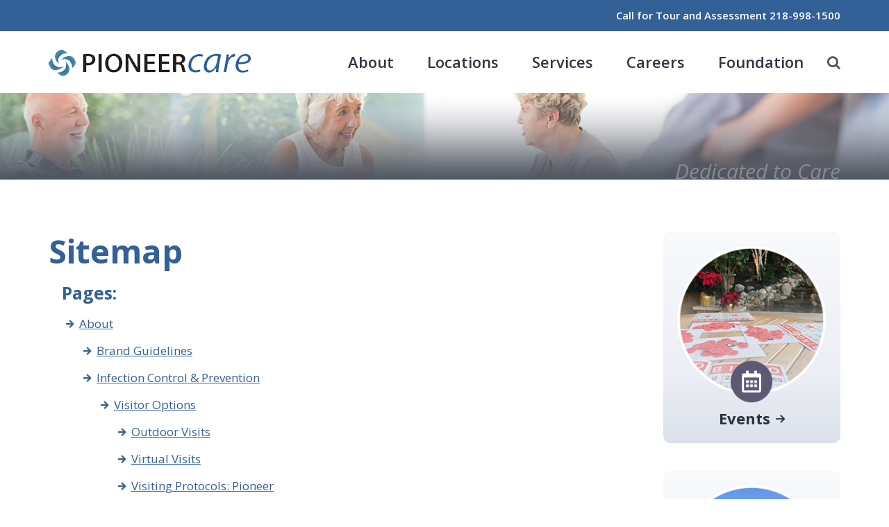

--- FILE ---
content_type: text/html; charset=UTF-8
request_url: https://www.pioneercare.org/sitemap/
body_size: 14586
content:
<!DOCTYPE html>
<html lang="en-US">
<head >
<meta charset="UTF-8" />
<meta name="viewport" content="width=device-width, initial-scale=1" />
<meta name='robots' content='index, follow, max-image-preview:large, max-snippet:-1, max-video-preview:-1' />
	<style>img:is([sizes="auto" i], [sizes^="auto," i]) { contain-intrinsic-size: 3000px 1500px }</style>
	
	<!-- This site is optimized with the Yoast SEO plugin v26.3 - https://yoast.com/wordpress/plugins/seo/ -->
	<title>Sitemap - PioneerCare</title>
	<link rel="canonical" href="https://www.pioneercare.org/sitemap/" />
	<meta property="og:locale" content="en_US" />
	<meta property="og:type" content="article" />
	<meta property="og:title" content="Sitemap - PioneerCare" />
	<meta property="og:url" content="https://www.pioneercare.org/sitemap/" />
	<meta property="og:site_name" content="PioneerCare" />
	<meta property="article:publisher" content="https://www.facebook.com/PioneerCare/" />
	<meta property="article:modified_time" content="2018-06-14T14:28:32+00:00" />
	<meta name="twitter:card" content="summary_large_image" />
	<script type="application/ld+json" class="yoast-schema-graph">{"@context":"https://schema.org","@graph":[{"@type":"WebPage","@id":"https://www.pioneercare.org/sitemap/","url":"https://www.pioneercare.org/sitemap/","name":"Sitemap - PioneerCare","isPartOf":{"@id":"https://www.pioneercare.org/#website"},"datePublished":"2018-06-14T14:06:26+00:00","dateModified":"2018-06-14T14:28:32+00:00","breadcrumb":{"@id":"https://www.pioneercare.org/sitemap/#breadcrumb"},"inLanguage":"en-US","potentialAction":[{"@type":"ReadAction","target":["https://www.pioneercare.org/sitemap/"]}]},{"@type":"BreadcrumbList","@id":"https://www.pioneercare.org/sitemap/#breadcrumb","itemListElement":[{"@type":"ListItem","position":1,"name":"Home","item":"https://www.pioneercare.org/"},{"@type":"ListItem","position":2,"name":"Sitemap"}]},{"@type":"WebSite","@id":"https://www.pioneercare.org/#website","url":"https://www.pioneercare.org/","name":"PioneerCare","description":"","publisher":{"@id":"https://www.pioneercare.org/#organization"},"potentialAction":[{"@type":"SearchAction","target":{"@type":"EntryPoint","urlTemplate":"https://www.pioneercare.org/?s={search_term_string}"},"query-input":{"@type":"PropertyValueSpecification","valueRequired":true,"valueName":"search_term_string"}}],"inLanguage":"en-US"},{"@type":"Organization","@id":"https://www.pioneercare.org/#organization","name":"PioneerCare","url":"https://www.pioneercare.org/","logo":{"@type":"ImageObject","inLanguage":"en-US","@id":"https://www.pioneercare.org/#/schema/logo/image/","url":"https://www.pioneercare.org/wp-content/uploads/2018/06/logo-footer.png","contentUrl":"https://www.pioneercare.org/wp-content/uploads/2018/06/logo-footer.png","width":"228","height":"31","caption":"PioneerCare"},"image":{"@id":"https://www.pioneercare.org/#/schema/logo/image/"},"sameAs":["https://www.facebook.com/PioneerCare/","https://www.instagram.com/pioneercaremn/"]}]}</script>
	<!-- / Yoast SEO plugin. -->


<link rel='dns-prefetch' href='//fonts.googleapis.com' />
<link rel='dns-prefetch' href='//use.fontawesome.com' />
<link rel='dns-prefetch' href='//maxcdn.bootstrapcdn.com' />
<link rel="alternate" type="application/rss+xml" title="PioneerCare &raquo; Feed" href="https://www.pioneercare.org/feed/" />
<link rel="alternate" type="text/calendar" title="PioneerCare &raquo; iCal Feed" href="https://www.pioneercare.org/events/?ical=1" />
<script type="text/javascript">
/* <![CDATA[ */
window._wpemojiSettings = {"baseUrl":"https:\/\/s.w.org\/images\/core\/emoji\/16.0.1\/72x72\/","ext":".png","svgUrl":"https:\/\/s.w.org\/images\/core\/emoji\/16.0.1\/svg\/","svgExt":".svg","source":{"concatemoji":"https:\/\/www.pioneercare.org\/wp-includes\/js\/wp-emoji-release.min.js?ver=6.8.3"}};
/*! This file is auto-generated */
!function(s,n){var o,i,e;function c(e){try{var t={supportTests:e,timestamp:(new Date).valueOf()};sessionStorage.setItem(o,JSON.stringify(t))}catch(e){}}function p(e,t,n){e.clearRect(0,0,e.canvas.width,e.canvas.height),e.fillText(t,0,0);var t=new Uint32Array(e.getImageData(0,0,e.canvas.width,e.canvas.height).data),a=(e.clearRect(0,0,e.canvas.width,e.canvas.height),e.fillText(n,0,0),new Uint32Array(e.getImageData(0,0,e.canvas.width,e.canvas.height).data));return t.every(function(e,t){return e===a[t]})}function u(e,t){e.clearRect(0,0,e.canvas.width,e.canvas.height),e.fillText(t,0,0);for(var n=e.getImageData(16,16,1,1),a=0;a<n.data.length;a++)if(0!==n.data[a])return!1;return!0}function f(e,t,n,a){switch(t){case"flag":return n(e,"\ud83c\udff3\ufe0f\u200d\u26a7\ufe0f","\ud83c\udff3\ufe0f\u200b\u26a7\ufe0f")?!1:!n(e,"\ud83c\udde8\ud83c\uddf6","\ud83c\udde8\u200b\ud83c\uddf6")&&!n(e,"\ud83c\udff4\udb40\udc67\udb40\udc62\udb40\udc65\udb40\udc6e\udb40\udc67\udb40\udc7f","\ud83c\udff4\u200b\udb40\udc67\u200b\udb40\udc62\u200b\udb40\udc65\u200b\udb40\udc6e\u200b\udb40\udc67\u200b\udb40\udc7f");case"emoji":return!a(e,"\ud83e\udedf")}return!1}function g(e,t,n,a){var r="undefined"!=typeof WorkerGlobalScope&&self instanceof WorkerGlobalScope?new OffscreenCanvas(300,150):s.createElement("canvas"),o=r.getContext("2d",{willReadFrequently:!0}),i=(o.textBaseline="top",o.font="600 32px Arial",{});return e.forEach(function(e){i[e]=t(o,e,n,a)}),i}function t(e){var t=s.createElement("script");t.src=e,t.defer=!0,s.head.appendChild(t)}"undefined"!=typeof Promise&&(o="wpEmojiSettingsSupports",i=["flag","emoji"],n.supports={everything:!0,everythingExceptFlag:!0},e=new Promise(function(e){s.addEventListener("DOMContentLoaded",e,{once:!0})}),new Promise(function(t){var n=function(){try{var e=JSON.parse(sessionStorage.getItem(o));if("object"==typeof e&&"number"==typeof e.timestamp&&(new Date).valueOf()<e.timestamp+604800&&"object"==typeof e.supportTests)return e.supportTests}catch(e){}return null}();if(!n){if("undefined"!=typeof Worker&&"undefined"!=typeof OffscreenCanvas&&"undefined"!=typeof URL&&URL.createObjectURL&&"undefined"!=typeof Blob)try{var e="postMessage("+g.toString()+"("+[JSON.stringify(i),f.toString(),p.toString(),u.toString()].join(",")+"));",a=new Blob([e],{type:"text/javascript"}),r=new Worker(URL.createObjectURL(a),{name:"wpTestEmojiSupports"});return void(r.onmessage=function(e){c(n=e.data),r.terminate(),t(n)})}catch(e){}c(n=g(i,f,p,u))}t(n)}).then(function(e){for(var t in e)n.supports[t]=e[t],n.supports.everything=n.supports.everything&&n.supports[t],"flag"!==t&&(n.supports.everythingExceptFlag=n.supports.everythingExceptFlag&&n.supports[t]);n.supports.everythingExceptFlag=n.supports.everythingExceptFlag&&!n.supports.flag,n.DOMReady=!1,n.readyCallback=function(){n.DOMReady=!0}}).then(function(){return e}).then(function(){var e;n.supports.everything||(n.readyCallback(),(e=n.source||{}).concatemoji?t(e.concatemoji):e.wpemoji&&e.twemoji&&(t(e.twemoji),t(e.wpemoji)))}))}((window,document),window._wpemojiSettings);
/* ]]> */
</script>
<link rel='stylesheet' id='tribe-events-pro-mini-calendar-block-styles-css' href='https://www.pioneercare.org/wp-content/plugins/events-calendar-pro/build/css/tribe-events-pro-mini-calendar-block.css?ver=7.7.10' type='text/css' media='all' />
<link rel='stylesheet' id='pioneer-care-vivid-image-child-theme-css' href='https://www.pioneercare.org/wp-content/themes/pioneercare/style.css?ver=1.3.4' type='text/css' media='all' />
<style id='wp-emoji-styles-inline-css' type='text/css'>

	img.wp-smiley, img.emoji {
		display: inline !important;
		border: none !important;
		box-shadow: none !important;
		height: 1em !important;
		width: 1em !important;
		margin: 0 0.07em !important;
		vertical-align: -0.1em !important;
		background: none !important;
		padding: 0 !important;
	}
</style>
<link rel='stylesheet' id='wp-block-library-css' href='https://www.pioneercare.org/wp-includes/css/dist/block-library/style.min.css?ver=6.8.3' type='text/css' media='all' />
<style id='classic-theme-styles-inline-css' type='text/css'>
/*! This file is auto-generated */
.wp-block-button__link{color:#fff;background-color:#32373c;border-radius:9999px;box-shadow:none;text-decoration:none;padding:calc(.667em + 2px) calc(1.333em + 2px);font-size:1.125em}.wp-block-file__button{background:#32373c;color:#fff;text-decoration:none}
</style>
<link rel='stylesheet' id='wp-components-css' href='https://www.pioneercare.org/wp-includes/css/dist/components/style.min.css?ver=6.8.3' type='text/css' media='all' />
<link rel='stylesheet' id='wp-preferences-css' href='https://www.pioneercare.org/wp-includes/css/dist/preferences/style.min.css?ver=6.8.3' type='text/css' media='all' />
<link rel='stylesheet' id='wp-block-editor-css' href='https://www.pioneercare.org/wp-includes/css/dist/block-editor/style.min.css?ver=6.8.3' type='text/css' media='all' />
<link rel='stylesheet' id='popup-maker-block-library-style-css' href='https://www.pioneercare.org/wp-content/plugins/popup-maker/dist/packages/block-library-style.css?ver=dbea705cfafe089d65f1' type='text/css' media='all' />
<style id='global-styles-inline-css' type='text/css'>
:root{--wp--preset--aspect-ratio--square: 1;--wp--preset--aspect-ratio--4-3: 4/3;--wp--preset--aspect-ratio--3-4: 3/4;--wp--preset--aspect-ratio--3-2: 3/2;--wp--preset--aspect-ratio--2-3: 2/3;--wp--preset--aspect-ratio--16-9: 16/9;--wp--preset--aspect-ratio--9-16: 9/16;--wp--preset--color--black: #000000;--wp--preset--color--cyan-bluish-gray: #abb8c3;--wp--preset--color--white: #ffffff;--wp--preset--color--pale-pink: #f78da7;--wp--preset--color--vivid-red: #cf2e2e;--wp--preset--color--luminous-vivid-orange: #ff6900;--wp--preset--color--luminous-vivid-amber: #fcb900;--wp--preset--color--light-green-cyan: #7bdcb5;--wp--preset--color--vivid-green-cyan: #00d084;--wp--preset--color--pale-cyan-blue: #8ed1fc;--wp--preset--color--vivid-cyan-blue: #0693e3;--wp--preset--color--vivid-purple: #9b51e0;--wp--preset--gradient--vivid-cyan-blue-to-vivid-purple: linear-gradient(135deg,rgba(6,147,227,1) 0%,rgb(155,81,224) 100%);--wp--preset--gradient--light-green-cyan-to-vivid-green-cyan: linear-gradient(135deg,rgb(122,220,180) 0%,rgb(0,208,130) 100%);--wp--preset--gradient--luminous-vivid-amber-to-luminous-vivid-orange: linear-gradient(135deg,rgba(252,185,0,1) 0%,rgba(255,105,0,1) 100%);--wp--preset--gradient--luminous-vivid-orange-to-vivid-red: linear-gradient(135deg,rgba(255,105,0,1) 0%,rgb(207,46,46) 100%);--wp--preset--gradient--very-light-gray-to-cyan-bluish-gray: linear-gradient(135deg,rgb(238,238,238) 0%,rgb(169,184,195) 100%);--wp--preset--gradient--cool-to-warm-spectrum: linear-gradient(135deg,rgb(74,234,220) 0%,rgb(151,120,209) 20%,rgb(207,42,186) 40%,rgb(238,44,130) 60%,rgb(251,105,98) 80%,rgb(254,248,76) 100%);--wp--preset--gradient--blush-light-purple: linear-gradient(135deg,rgb(255,206,236) 0%,rgb(152,150,240) 100%);--wp--preset--gradient--blush-bordeaux: linear-gradient(135deg,rgb(254,205,165) 0%,rgb(254,45,45) 50%,rgb(107,0,62) 100%);--wp--preset--gradient--luminous-dusk: linear-gradient(135deg,rgb(255,203,112) 0%,rgb(199,81,192) 50%,rgb(65,88,208) 100%);--wp--preset--gradient--pale-ocean: linear-gradient(135deg,rgb(255,245,203) 0%,rgb(182,227,212) 50%,rgb(51,167,181) 100%);--wp--preset--gradient--electric-grass: linear-gradient(135deg,rgb(202,248,128) 0%,rgb(113,206,126) 100%);--wp--preset--gradient--midnight: linear-gradient(135deg,rgb(2,3,129) 0%,rgb(40,116,252) 100%);--wp--preset--font-size--small: 13px;--wp--preset--font-size--medium: 20px;--wp--preset--font-size--large: 36px;--wp--preset--font-size--x-large: 42px;--wp--preset--spacing--20: 0.44rem;--wp--preset--spacing--30: 0.67rem;--wp--preset--spacing--40: 1rem;--wp--preset--spacing--50: 1.5rem;--wp--preset--spacing--60: 2.25rem;--wp--preset--spacing--70: 3.38rem;--wp--preset--spacing--80: 5.06rem;--wp--preset--shadow--natural: 6px 6px 9px rgba(0, 0, 0, 0.2);--wp--preset--shadow--deep: 12px 12px 50px rgba(0, 0, 0, 0.4);--wp--preset--shadow--sharp: 6px 6px 0px rgba(0, 0, 0, 0.2);--wp--preset--shadow--outlined: 6px 6px 0px -3px rgba(255, 255, 255, 1), 6px 6px rgba(0, 0, 0, 1);--wp--preset--shadow--crisp: 6px 6px 0px rgba(0, 0, 0, 1);}:where(.is-layout-flex){gap: 0.5em;}:where(.is-layout-grid){gap: 0.5em;}body .is-layout-flex{display: flex;}.is-layout-flex{flex-wrap: wrap;align-items: center;}.is-layout-flex > :is(*, div){margin: 0;}body .is-layout-grid{display: grid;}.is-layout-grid > :is(*, div){margin: 0;}:where(.wp-block-columns.is-layout-flex){gap: 2em;}:where(.wp-block-columns.is-layout-grid){gap: 2em;}:where(.wp-block-post-template.is-layout-flex){gap: 1.25em;}:where(.wp-block-post-template.is-layout-grid){gap: 1.25em;}.has-black-color{color: var(--wp--preset--color--black) !important;}.has-cyan-bluish-gray-color{color: var(--wp--preset--color--cyan-bluish-gray) !important;}.has-white-color{color: var(--wp--preset--color--white) !important;}.has-pale-pink-color{color: var(--wp--preset--color--pale-pink) !important;}.has-vivid-red-color{color: var(--wp--preset--color--vivid-red) !important;}.has-luminous-vivid-orange-color{color: var(--wp--preset--color--luminous-vivid-orange) !important;}.has-luminous-vivid-amber-color{color: var(--wp--preset--color--luminous-vivid-amber) !important;}.has-light-green-cyan-color{color: var(--wp--preset--color--light-green-cyan) !important;}.has-vivid-green-cyan-color{color: var(--wp--preset--color--vivid-green-cyan) !important;}.has-pale-cyan-blue-color{color: var(--wp--preset--color--pale-cyan-blue) !important;}.has-vivid-cyan-blue-color{color: var(--wp--preset--color--vivid-cyan-blue) !important;}.has-vivid-purple-color{color: var(--wp--preset--color--vivid-purple) !important;}.has-black-background-color{background-color: var(--wp--preset--color--black) !important;}.has-cyan-bluish-gray-background-color{background-color: var(--wp--preset--color--cyan-bluish-gray) !important;}.has-white-background-color{background-color: var(--wp--preset--color--white) !important;}.has-pale-pink-background-color{background-color: var(--wp--preset--color--pale-pink) !important;}.has-vivid-red-background-color{background-color: var(--wp--preset--color--vivid-red) !important;}.has-luminous-vivid-orange-background-color{background-color: var(--wp--preset--color--luminous-vivid-orange) !important;}.has-luminous-vivid-amber-background-color{background-color: var(--wp--preset--color--luminous-vivid-amber) !important;}.has-light-green-cyan-background-color{background-color: var(--wp--preset--color--light-green-cyan) !important;}.has-vivid-green-cyan-background-color{background-color: var(--wp--preset--color--vivid-green-cyan) !important;}.has-pale-cyan-blue-background-color{background-color: var(--wp--preset--color--pale-cyan-blue) !important;}.has-vivid-cyan-blue-background-color{background-color: var(--wp--preset--color--vivid-cyan-blue) !important;}.has-vivid-purple-background-color{background-color: var(--wp--preset--color--vivid-purple) !important;}.has-black-border-color{border-color: var(--wp--preset--color--black) !important;}.has-cyan-bluish-gray-border-color{border-color: var(--wp--preset--color--cyan-bluish-gray) !important;}.has-white-border-color{border-color: var(--wp--preset--color--white) !important;}.has-pale-pink-border-color{border-color: var(--wp--preset--color--pale-pink) !important;}.has-vivid-red-border-color{border-color: var(--wp--preset--color--vivid-red) !important;}.has-luminous-vivid-orange-border-color{border-color: var(--wp--preset--color--luminous-vivid-orange) !important;}.has-luminous-vivid-amber-border-color{border-color: var(--wp--preset--color--luminous-vivid-amber) !important;}.has-light-green-cyan-border-color{border-color: var(--wp--preset--color--light-green-cyan) !important;}.has-vivid-green-cyan-border-color{border-color: var(--wp--preset--color--vivid-green-cyan) !important;}.has-pale-cyan-blue-border-color{border-color: var(--wp--preset--color--pale-cyan-blue) !important;}.has-vivid-cyan-blue-border-color{border-color: var(--wp--preset--color--vivid-cyan-blue) !important;}.has-vivid-purple-border-color{border-color: var(--wp--preset--color--vivid-purple) !important;}.has-vivid-cyan-blue-to-vivid-purple-gradient-background{background: var(--wp--preset--gradient--vivid-cyan-blue-to-vivid-purple) !important;}.has-light-green-cyan-to-vivid-green-cyan-gradient-background{background: var(--wp--preset--gradient--light-green-cyan-to-vivid-green-cyan) !important;}.has-luminous-vivid-amber-to-luminous-vivid-orange-gradient-background{background: var(--wp--preset--gradient--luminous-vivid-amber-to-luminous-vivid-orange) !important;}.has-luminous-vivid-orange-to-vivid-red-gradient-background{background: var(--wp--preset--gradient--luminous-vivid-orange-to-vivid-red) !important;}.has-very-light-gray-to-cyan-bluish-gray-gradient-background{background: var(--wp--preset--gradient--very-light-gray-to-cyan-bluish-gray) !important;}.has-cool-to-warm-spectrum-gradient-background{background: var(--wp--preset--gradient--cool-to-warm-spectrum) !important;}.has-blush-light-purple-gradient-background{background: var(--wp--preset--gradient--blush-light-purple) !important;}.has-blush-bordeaux-gradient-background{background: var(--wp--preset--gradient--blush-bordeaux) !important;}.has-luminous-dusk-gradient-background{background: var(--wp--preset--gradient--luminous-dusk) !important;}.has-pale-ocean-gradient-background{background: var(--wp--preset--gradient--pale-ocean) !important;}.has-electric-grass-gradient-background{background: var(--wp--preset--gradient--electric-grass) !important;}.has-midnight-gradient-background{background: var(--wp--preset--gradient--midnight) !important;}.has-small-font-size{font-size: var(--wp--preset--font-size--small) !important;}.has-medium-font-size{font-size: var(--wp--preset--font-size--medium) !important;}.has-large-font-size{font-size: var(--wp--preset--font-size--large) !important;}.has-x-large-font-size{font-size: var(--wp--preset--font-size--x-large) !important;}
:where(.wp-block-post-template.is-layout-flex){gap: 1.25em;}:where(.wp-block-post-template.is-layout-grid){gap: 1.25em;}
:where(.wp-block-columns.is-layout-flex){gap: 2em;}:where(.wp-block-columns.is-layout-grid){gap: 2em;}
:root :where(.wp-block-pullquote){font-size: 1.5em;line-height: 1.6;}
</style>
<link rel='stylesheet' id='vimm-dm-css' href='https://www.pioneercare.org/wp-content/plugins/vimm-document-manager/public/css/vimm-dm-public.css?ver=1.0.0' type='text/css' media='all' />
<link rel='stylesheet' id='google-font-open-sans-css' href='//fonts.googleapis.com/css?family=Open+Sans%3A400%2C400i%2C600%2C600i%2C700%2C700i&#038;ver=6.8.3' type='text/css' media='all' />
<link rel='stylesheet' id='gca-column-styles-css' href='https://www.pioneercare.org/wp-content/plugins/genesis-columns-advanced/css/gca-column-styles.css?ver=6.8.3' type='text/css' media='all' />
<link rel='stylesheet' id='vi-font-awesome-six-css' href='//use.fontawesome.com/releases/v6.5.1/css/all.css?ver=6.8.3' type='text/css' media='all' />
<link rel='stylesheet' id='font-awesome-css' href='//maxcdn.bootstrapcdn.com/font-awesome/4.5.0/css/font-awesome.min.css?ver=6.8.3' type='text/css' media='all' />
<link rel='stylesheet' id='child-theme-css' href='https://www.pioneercare.org/wp-content/themes/pioneercare/style.css?ver=6.8.3' type='text/css' media='all' />
<script type="text/javascript" src="https://www.pioneercare.org/wp-includes/js/jquery/jquery.min.js?ver=3.7.1" id="jquery-core-js"></script>
<script type="text/javascript" src="https://www.pioneercare.org/wp-includes/js/jquery/jquery-migrate.min.js?ver=3.4.1" id="jquery-migrate-js"></script>
<script type="text/javascript" id="track-the-click-js-extra">
/* <![CDATA[ */
var ajax_var = {"nonce":"95d3d5e750"};
var ttc_data = {"proBeacon":""};
/* ]]> */
</script>
<script type="text/javascript" src="https://www.pioneercare.org/wp-content/plugins/track-the-click/public/js/track-the-click-public.js?ver=0.4.0" id="track-the-click-js" data-noptimize="true" data-no-optimize="1"></script>
<script type="text/javascript" id="track-the-click-js-after" data-noptimize="true" data-no-optimize="1">
/* <![CDATA[ */
function getHomeURL() {return "https://www.pioneercare.org";}
function getPostID() {return 7;}
function showClickCounts() {return false;}
/* ]]> */
</script>
<script type="text/javascript" id="vimm-dm-js-extra">
/* <![CDATA[ */
var plugin_ajax = {"ajaxurl":"https:\/\/www.pioneercare.org\/wp-admin\/admin-ajax.php","ajax_nonce":"bd174fe050"};
/* ]]> */
</script>
<script type="text/javascript" src="https://www.pioneercare.org/wp-content/plugins/vimm-document-manager/public/js/vimm-dm-public.js?ver=1.0.0" id="vimm-dm-js"></script>
<script type="text/javascript" src="https://www.pioneercare.org/wp-content/plugins/vimm-cms-redux/assets/js/min/frontend.min.js" id="frontend-js-js"></script>
<script type="text/javascript" src="https://www.pioneercare.org/wp-content/themes/pioneercare/js/child.js" id="child-js-js"></script>
<script type="text/javascript" src="https://www.pioneercare.org/wp-content/themes/pioneercare/js/responsive-menu.js" id="responsive-js-js"></script>
<!--[if lt IE 10]>
<script type="text/javascript" src="https://www.pioneercare.org/wp-content/themes/pioneercare/js/ie9.js?ver=6.8.3" id="ie9-js"></script>
<![endif]-->
<link rel="https://api.w.org/" href="https://www.pioneercare.org/wp-json/" /><link rel="alternate" title="JSON" type="application/json" href="https://www.pioneercare.org/wp-json/wp/v2/pages/7" /><link rel="EditURI" type="application/rsd+xml" title="RSD" href="https://www.pioneercare.org/xmlrpc.php?rsd" />
<link rel='shortlink' href='https://www.pioneercare.org/?p=7' />
<link rel="alternate" title="oEmbed (JSON)" type="application/json+oembed" href="https://www.pioneercare.org/wp-json/oembed/1.0/embed?url=https%3A%2F%2Fwww.pioneercare.org%2Fsitemap%2F" />
<link rel="alternate" title="oEmbed (XML)" type="text/xml+oembed" href="https://www.pioneercare.org/wp-json/oembed/1.0/embed?url=https%3A%2F%2Fwww.pioneercare.org%2Fsitemap%2F&#038;format=xml" />
<meta name="viewport" content="width=device-width, initial-scale=1" /><meta name="tec-api-version" content="v1"><meta name="tec-api-origin" content="https://www.pioneercare.org"><link rel="alternate" href="https://www.pioneercare.org/wp-json/tribe/events/v1/" /><link rel="pingback" href="https://www.pioneercare.org/xmlrpc.php" />
<!-- Facebook Pixel Code -->
<script>
!function(f,b,e,v,n,t,s)
{if(f.fbq)return;n=f.fbq=function(){n.callMethod?
n.callMethod.apply(n,arguments):n.queue.push(arguments)};
if(!f._fbq)f._fbq=n;n.push=n;n.loaded=!0;n.version='2.0';
n.queue=[];t=b.createElement(e);t.async=!0;
t.src=v;s=b.getElementsByTagName(e)[0];
s.parentNode.insertBefore(t,s)}(window,document,'script',
'https://connect.facebook.net/en_US/fbevents.js');
 fbq('init', '971386551245107'); 
fbq('track', 'PageView');
</script>
<noscript>
 <img height="1" width="1" src="https://www.facebook.com/tr?id=691394301254919&ev=PageView&noscript=1"/>
</noscript>
<!-- End Facebook Pixel Code -->

<!-- Google Tag Manager -->
<script>(function(w,d,s,l,i){w[l]=w[l]||[];w[l].push({'gtm.start':
new Date().getTime(),event:'gtm.js'});var f=d.getElementsByTagName(s)[0],
j=d.createElement(s),dl=l!='dataLayer'?'&l='+l:'';j.async=true;j.src=
'https://www.googletagmanager.com/gtm.js?id='+i+dl;f.parentNode.insertBefore(j,f);
})(window,document,'script','dataLayer','GTM-K8P2ZFS');</script>
<!-- End Google Tag Manager --><style type="text/css">.broken_link, a.broken_link {
	text-decoration: line-through;
}</style><!--[if IE 9]><link rel="stylesheet" type="text/css" href="https://www.pioneercare.org/wp-content/themes/pioneercare/ie9.css" /><![endif]--><link rel="icon" href="https://www.pioneercare.org/wp-content/uploads/2018/06/favicon.png" sizes="32x32" />
<link rel="icon" href="https://www.pioneercare.org/wp-content/uploads/2018/06/favicon.png" sizes="192x192" />
<link rel="apple-touch-icon" href="https://www.pioneercare.org/wp-content/uploads/2018/06/favicon.png" />
<meta name="msapplication-TileImage" content="https://www.pioneercare.org/wp-content/uploads/2018/06/favicon.png" />
</head>
<body class="wp-singular page-template page-template-page-sitemap page-template-page-sitemap-php page page-id-7 wp-theme-genesis wp-child-theme-pioneercare tribe-no-js page-template-pioneer-care-vivid-image-child-theme metaslider-plugin header-image content-sidebar genesis-breadcrumbs-hidden genesis-footer-widgets-visible"><div class="site-container"><ul class="genesis-skip-link"><li><a href="#genesis-content" class="screen-reader-shortcut"> Skip to main content</a></li><li><a href="#genesis-sidebar-primary" class="screen-reader-shortcut"> Skip to primary sidebar</a></li><li><a href="#genesis-footer-widgets" class="screen-reader-shortcut"> Skip to footer</a></li></ul><aside id="top-blue-bar-container"><aside id="top-blue-bar" class="sidebar widget-area"><section id="custom_html-2" class="widget_text widget-1 widget-first widget widget_custom_html"><div class="widget_text widget-wrap"><div class="textwidget custom-html-widget"><p>
	Call for Tour and Assessment <a href="tel:12189981500" class="phone">218-998-1500</a>
</p></div></div></section>
</aside></aside><header class="site-header"><div class="wrap"><div class="title-area"><p class="site-title"><a href="https://www.pioneercare.org/">PioneerCare</a></p></div><div class="widget-area header-widget-area"><section id="nav_menu-2" class="widget-1 widget-first widget widget_nav_menu"><div class="widget-wrap"><nav class="nav-header"><ul id="menu-primary-navigation" class="menu genesis-nav-menu js-superfish"><li id="menu-item-31" class="menu-item menu-item-type-post_type menu-item-object-page menu-item-has-children first-menu-item menu-item-31"><a href="https://www.pioneercare.org/about/"><span >About</span></a>
<ul class="sub-menu">
	<li id="menu-item-3956" class="menu-item menu-item-type-post_type menu-item-object-page menu-item-3956"><a href="https://www.pioneercare.org/about/covid-19-updates/"><span >Infection Control &#038; Prevention</span></a></li>
	<li id="menu-item-36" class="menu-item menu-item-type-post_type menu-item-object-page menu-item-36"><a href="https://www.pioneercare.org/about/quick-facts/"><span >Quick Facts</span></a></li>
	<li id="menu-item-204" class="menu-item menu-item-type-post_type menu-item-object-page menu-item-204"><a href="https://www.pioneercare.org/engage/"><span >Engage</span></a></li>
	<li id="menu-item-35" class="menu-item menu-item-type-post_type menu-item-object-page menu-item-35"><a href="https://www.pioneercare.org/about/history/"><span >History</span></a></li>
	<li id="menu-item-1335" class="menu-item menu-item-type-post_type menu-item-object-page menu-item-1335"><a href="https://www.pioneercare.org/about/news/"><span >News</span></a></li>
	<li id="menu-item-276" class="menu-item menu-item-type-custom menu-item-object-custom menu-item-276"><a href="/events/"><span >Events</span></a></li>
	<li id="menu-item-33" class="menu-item menu-item-type-post_type menu-item-object-page menu-item-33"><a href="https://www.pioneercare.org/about/leadership/"><span >Leadership</span></a></li>
	<li id="menu-item-32" class="menu-item menu-item-type-post_type menu-item-object-page menu-item-32"><a href="https://www.pioneercare.org/about/policies/"><span >Policies</span></a></li>
	<li id="menu-item-18619" class="menu-item menu-item-type-post_type menu-item-object-page menu-item-18619"><a href="https://www.pioneercare.org/about/brand-guidelines/"><span >Brand Guidelines</span></a></li>
</ul>
</li>
<li id="menu-item-148" class="menu-item menu-item-type-post_type menu-item-object-page menu-item-has-children item-count-2 menu-item-148"><a href="https://www.pioneercare.org/live/"><span >Locations</span></a>
<ul class="sub-menu">
	<li id="menu-item-195" class="menu-item menu-item-type-custom menu-item-object-custom menu-item-195"><a href="https://www.pioneercare.org/live/#pointe"><span >Pioneer Pointe</span></a></li>
	<li id="menu-item-196" class="menu-item menu-item-type-custom menu-item-object-custom menu-item-196"><a href="https://www.pioneercare.org/live/#cottage"><span >Pioneer Cottages</span></a></li>
	<li id="menu-item-197" class="menu-item menu-item-type-custom menu-item-object-custom menu-item-197"><a href="https://www.pioneercare.org/live/#center"><span >PioneerCare Center</span></a></li>
</ul>
</li>
<li id="menu-item-42" class="menu-item menu-item-type-post_type menu-item-object-page menu-item-has-children item-count-3 menu-item-42"><a href="https://www.pioneercare.org/services/"><span >Services</span></a>
<ul class="sub-menu">
	<li id="menu-item-4228" class="menu-item menu-item-type-custom menu-item-object-custom menu-item-4228"><a href="/services/#PioneerLink"><span >PioneerLink</span></a></li>
	<li id="menu-item-4229" class="menu-item menu-item-type-custom menu-item-object-custom menu-item-4229"><a href="/services/#PioneerShortStay"><span >Pioneer ShortStay</span></a></li>
	<li id="menu-item-4230" class="menu-item menu-item-type-custom menu-item-object-custom menu-item-4230"><a href="/services/#LongTermSkilledCare"><span >Long Term Skilled Care</span></a></li>
	<li id="menu-item-4231" class="menu-item menu-item-type-custom menu-item-object-custom menu-item-4231"><a href="/services/#MemoryCare"><span >Memory Care</span></a></li>
	<li id="menu-item-4232" class="menu-item menu-item-type-custom menu-item-object-custom menu-item-4232"><a href="/services/#SpiritualCare"><span >Spiritual Care</span></a></li>
</ul>
</li>
<li id="menu-item-30" class="menu-item menu-item-type-post_type menu-item-object-page menu-item-has-children item-count-4 menu-item-30"><a href="https://www.pioneercare.org/careers/"><span >Careers</span></a>
<ul class="sub-menu">
	<li id="menu-item-201" class="menu-item menu-item-type-custom menu-item-object-custom menu-item-201"><a target="_blank" href="https://workforcenow.adp.com/mascsr/default/mdf/recruitment/recruitment.html?cid=3cec5afb-73f2-4672-92df-08b25ec31a55&#038;ccId=19000101_000001&#038;type=MP&#038;lang=en_US"><span >Current Openings</span></a></li>
	<li id="menu-item-181" class="menu-item menu-item-type-post_type menu-item-object-page menu-item-181"><a href="https://www.pioneercare.org/careers/scholarships-training/"><span >Scholarships &#038; Training</span></a></li>
	<li id="menu-item-6575" class="menu-item menu-item-type-post_type menu-item-object-page menu-item-6575"><a href="https://www.pioneercare.org/pioneerkids/"><span >PioneerKids</span></a></li>
	<li id="menu-item-200" class="menu-item menu-item-type-custom menu-item-object-custom menu-item-200"><a target="_blank" href="https://workforcenow.adp.com/public/index.htm"><span >Employee Portal</span></a></li>
	<li id="menu-item-1345" class="menu-item menu-item-type-custom menu-item-object-custom menu-item-1345"><a target="_blank" href="https://outlook.live.com/owa/"><span >Employee Webmail</span></a></li>
</ul>
</li>
<li id="menu-item-188" class="menu-item menu-item-type-post_type menu-item-object-page menu-item-has-children item-count-5 last-menu-item menu-item-188"><a href="https://www.pioneercare.org/foundation/"><span >Foundation</span></a>
<ul class="sub-menu">
	<li id="menu-item-267" class="menu-item menu-item-type-custom menu-item-object-custom menu-item-267"><a href="https://www.pioneercare.org/securing-the-future/"><span >Securing the Future</span></a></li>
	<li id="menu-item-268" class="menu-item menu-item-type-custom menu-item-object-custom menu-item-268"><a href="/foundation/#legacy-giving"><span >Legacy Giving</span></a></li>
	<li id="menu-item-269" class="menu-item menu-item-type-custom menu-item-object-custom menu-item-269"><a href="/foundation/#honorary-gifts"><span >Memorial &#038; Honorary Gifts</span></a></li>
	<li id="menu-item-29" class="menu-item menu-item-type-post_type menu-item-object-page menu-item-29"><a href="https://www.pioneercare.org/donate/"><span >Donate</span></a></li>
</ul>
</li>
<li class="right menu-item"><form class="search-form" method="get" action="https://www.pioneercare.org/" role="search"><label class="search-form-label screen-reader-text" for="searchform-1">search site...</label><input class="search-form-input" type="search" name="s" id="searchform-1" placeholder="search site..."><input class="search-form-submit" type="submit" value="Search"><meta content="https://www.pioneercare.org/?s={s}"></form><div class="search-button"><i class="fa fa-search"></i></div></li></ul></nav></div></section>
</div></div></header><div id="pageImage"><div class="wrap"><div id="tagline-outer"><div class="wrap"><div id="tagline"><h2>Dedicated to Care</div></div></div></div></div><div class="site-inner"><div class="content-sidebar-wrap"><main class="content" id="genesis-content"><article class="post-7 page type-page status-publish entry" aria-label="Sitemap"><header class="entry-header"><h1 class="entry-title">Sitemap</h1>
</header><div class="entry-content">	<div class="archive-page one-half">

				<h4>Pages:</h4>
				<ul>
					<li class="page_item page-item-11 page_item_has_children"><a href="https://www.pioneercare.org/about/">About</a>
<ul class='children'>
	<li class="page_item page-item-18539"><a href="https://www.pioneercare.org/about/brand-guidelines/">Brand Guidelines</a></li>
	<li class="page_item page-item-3951 page_item_has_children"><a href="https://www.pioneercare.org/about/covid-19-updates/">Infection Control &#038; Prevention</a>
	<ul class='children'>
		<li class="page_item page-item-4158 page_item_has_children"><a href="https://www.pioneercare.org/about/covid-19-updates/visitor-restrictions/">Visitor Options</a>
		<ul class='children'>
			<li class="page_item page-item-4262"><a href="https://www.pioneercare.org/about/covid-19-updates/visitor-restrictions/outdoor-visits/">Outdoor Visits</a></li>
			<li class="page_item page-item-4265"><a href="https://www.pioneercare.org/about/covid-19-updates/visitor-restrictions/virtual-visits/">Virtual Visits</a></li>
			<li class="page_item page-item-4596"><a href="https://www.pioneercare.org/about/covid-19-updates/visitor-restrictions/visiting-protocols-pioneer-cottages/">Visiting Protocols: Pioneer Cottages</a></li>
			<li class="page_item page-item-4595"><a href="https://www.pioneercare.org/about/covid-19-updates/visitor-restrictions/visiting-protocols-pioneer-pointe/">Visiting Protocols: Pioneer Pointe</a></li>
			<li class="page_item page-item-4593"><a href="https://www.pioneercare.org/about/covid-19-updates/visitor-restrictions/visiting-protocols-pioneercare-center/">Visits to PioneerCare Center</a></li>
		</ul>
</li>
	</ul>
</li>
	<li class="page_item page-item-19"><a href="https://www.pioneercare.org/about/quick-facts/">Quick Facts</a></li>
	<li class="page_item page-item-21"><a href="https://www.pioneercare.org/about/history/">History</a></li>
	<li class="page_item page-item-23"><a href="https://www.pioneercare.org/about/news/">News</a></li>
	<li class="page_item page-item-25 page_item_has_children"><a href="https://www.pioneercare.org/about/leadership/">Leadership</a>
	<ul class='children'>
		<li class="page_item page-item-6425"><a href="https://www.pioneercare.org/about/leadership/nominations/">Add to Our Leadership</a></li>
		<li class="page_item page-item-4634"><a href="https://www.pioneercare.org/about/leadership/board-member-resources/">Board Member Resources</a></li>
	</ul>
</li>
	<li class="page_item page-item-27"><a href="https://www.pioneercare.org/about/policies/">Policies</a></li>
</ul>
</li>
<li class="page_item page-item-153"><a href="https://www.pioneercare.org/accessibility-statement/">Accessibility Statement</a></li>
<li class="page_item page-item-192"><a href="https://www.pioneercare.org/arrange-a-tour/">Arrange an In-Person Tour</a></li>
<li class="page_item page-item-4575"><a href="https://www.pioneercare.org/care-support-recruitment-hiring-details/">Care &#038; Support Positions</a></li>
<li class="page_item page-item-13 page_item_has_children"><a href="https://www.pioneercare.org/careers/">Careers</a>
<ul class='children'>
	<li class="page_item page-item-7159"><a href="https://www.pioneercare.org/careers/cnas-caregivers/">CNAs &#038; Caregivers</a></li>
	<li class="page_item page-item-179 page_item_has_children"><a href="https://www.pioneercare.org/careers/employee-portal/">Employee Portal</a>
	<ul class='children'>
		<li class="page_item page-item-13283"><a href="https://www.pioneercare.org/careers/employee-portal/refer-a-friend/">Refer a Friend</a></li>
	</ul>
</li>
	<li class="page_item page-item-7164"><a href="https://www.pioneercare.org/careers/environmental-services/">Environmental Services</a></li>
	<li class="page_item page-item-7162"><a href="https://www.pioneercare.org/careers/food-service-careers/">Food Service Careers</a></li>
	<li class="page_item page-item-7148"><a href="https://www.pioneercare.org/careers/insurance-benefits/">Insurance Benefits</a></li>
	<li class="page_item page-item-7151"><a href="https://www.pioneercare.org/careers/other-awesomeness/">Other Awesomeness</a></li>
	<li class="page_item page-item-177"><a href="https://www.pioneercare.org/careers/our-work-culture/">Our Work Culture</a></li>
	<li class="page_item page-item-7155"><a href="https://www.pioneercare.org/careers/registered-licensed-nurses/">Registered &#038; Licensed Nurses</a></li>
	<li class="page_item page-item-178"><a href="https://www.pioneercare.org/careers/scholarships-training/">Scholarships &#038; Training</a></li>
	<li class="page_item page-item-43"><a href="https://www.pioneercare.org/careers/current-openings/">Current Openings</a></li>
	<li class="page_item page-item-45"><a href="https://www.pioneercare.org/careers/volunteer/">Volunteer</a></li>
</ul>
</li>
<li class="page_item page-item-47"><a href="https://www.pioneercare.org/code-of-conduct/">Code of Conduct</a></li>
<li class="page_item page-item-126"><a href="https://www.pioneercare.org/contact-a-resident/">Contact a Resident</a></li>
<li class="page_item page-item-127"><a href="https://www.pioneercare.org/contact-an-employee/">Contact an Employee</a></li>
<li class="page_item page-item-96"><a href="https://www.pioneercare.org/contact-us/">Contact Us</a></li>
<li class="page_item page-item-17"><a href="https://www.pioneercare.org/donate/">Donate</a></li>
<li class="page_item page-item-15241"><a href="https://www.pioneercare.org/donate-now/">Donate Online</a></li>
<li class="page_item page-item-2939"><a href="https://www.pioneercare.org/employment-based-tuition-scholarship/">Employment-based Tuition Scholarship</a></li>
<li class="page_item page-item-120"><a href="https://www.pioneercare.org/engage/">Engage</a></li>
<li class="page_item page-item-184 page_item_has_children"><a href="https://www.pioneercare.org/foundation/">Foundation</a>
<ul class='children'>
	<li class="page_item page-item-4613"><a href="https://www.pioneercare.org/foundation/current-projects-immediate-need/">Current Projects &#038; Needs</a></li>
</ul>
</li>
<li class="page_item page-item-14241"><a href="https://www.pioneercare.org/getting-creative-with-pioneercare/">Getting Creative with PioneerCare</a></li>
<li class="page_item page-item-128"><a href="https://www.pioneercare.org/join-our-email-list/">Join Our Email List</a></li>
<li class="page_item page-item-2936"><a href="https://www.pioneercare.org/lillian-saure-auxiliary-scholarship-application/">Lillian Saure Auxiliary Scholarship Application</a></li>
<li class="page_item page-item-110"><a href="https://www.pioneercare.org/live/">Live</a></li>
<li class="page_item page-item-39"><a href="https://www.pioneercare.org/locations/">Locations</a></li>
<li class="page_item page-item-6555"><a href="https://www.pioneercare.org/pioneerkids/">PioneerKids</a></li>
<li class="page_item page-item-3"><a href="https://www.pioneercare.org/privacy-policy/">Privacy Policy</a></li>
<li class="page_item page-item-4569"><a href="https://www.pioneercare.org/nurse-recruitment-hiring-details/">Recruiting Nurses</a></li>
<li class="page_item page-item-2"><a href="https://www.pioneercare.org/sample-page/">Sample Page</a></li>
<li class="page_item page-item-16359"><a href="https://www.pioneercare.org/donate-capital-campaign/">Securing the Future Capital Campaign Donation Form</a></li>
<li class="page_item page-item-16586 page_item_has_children"><a href="https://www.pioneercare.org/securing-the-future/">Securing the Future of PioneerCare</a>
<ul class='children'>
	<li class="page_item page-item-16636"><a href="https://www.pioneercare.org/securing-the-future/enhancing-experiences/">Enhancing Experiences</a></li>
	<li class="page_item page-item-16616"><a href="https://www.pioneercare.org/securing-the-future/preserving-our-investment/">Preserving Our Investment</a></li>
	<li class="page_item page-item-16626"><a href="https://www.pioneercare.org/securing-the-future/strengthening-connections/">Strengthening Connections</a></li>
</ul>
</li>
<li class="page_item page-item-37 page_item_has_children"><a href="https://www.pioneercare.org/services/">Services</a>
<ul class='children'>
	<li class="page_item page-item-5751"><a href="https://www.pioneercare.org/services/family-support/">Family Support</a></li>
	<li class="page_item page-item-6332"><a href="https://www.pioneercare.org/services/how-pioneerlink-works/">How PioneerLink Works</a></li>
	<li class="page_item page-item-6348"><a href="https://www.pioneercare.org/services/make-a-pioneerlink-referral/">Make a Referral</a></li>
	<li class="page_item page-item-6322"><a href="https://www.pioneercare.org/services/multiple-solutions/">Multiple Solutions by PioneerLink</a></li>
</ul>
</li>
<li class="page_item page-item-7 current_page_item"><a href="https://www.pioneercare.org/sitemap/" aria-current="page">Sitemap</a></li>
<li class="page_item page-item-6"><a href="https://www.pioneercare.org/sorry-this-page-does-not-exist/">Sorry this page does not exist</a></li>
<li class="page_item page-item-2942"><a href="https://www.pioneercare.org/thank-you-for-applying-for-the-lillian-saure-auxiliary-scholarship/">Thank You for Applying for the Lillian Saure Auxiliary Scholarship!</a></li>
<li class="page_item page-item-2940"><a href="https://www.pioneercare.org/thank-you-for-interest-the-employment-based-tuition-scholarship/">Thank You for Interest in Our Employment-based Tuition Scholarship!</a></li>
<li class="page_item page-item-124"><a href="https://www.pioneercare.org/volunteer-application-form/">Volunteer Application Form</a></li>
<li class="page_item page-item-119"><a href="https://www.pioneercare.org/work/">Work</a></li>
				</ul>

				<h4>Categories:</h4>
				<ul>
						<li class="cat-item cat-item-1"><a href="https://www.pioneercare.org/category/uncategorized/">Uncategorized</a>
</li>
				</ul>

	</div><!-- end .archive-page-->

	<div class="archive-page one-half">

		<h4>Authors:</h4>
		<ul>
			<li><a href="https://www.pioneercare.org/author/nathan/" title="Posts by Nathan Johnson">Nathan Johnson</a> (110)</li><li><a href="https://www.pioneercare.org/author/viadmin/" title="Posts by viadmin">viadmin</a> (1)</li>		</ul>

		<h4>Monthly:</h4>
		<ul>
				<li><a href='https://www.pioneercare.org/2024/04/'>April 2024</a></li>
	<li><a href='https://www.pioneercare.org/2024/03/'>March 2024</a></li>
	<li><a href='https://www.pioneercare.org/2024/02/'>February 2024</a></li>
	<li><a href='https://www.pioneercare.org/2023/09/'>September 2023</a></li>
	<li><a href='https://www.pioneercare.org/2023/08/'>August 2023</a></li>
	<li><a href='https://www.pioneercare.org/2023/07/'>July 2023</a></li>
	<li><a href='https://www.pioneercare.org/2023/06/'>June 2023</a></li>
	<li><a href='https://www.pioneercare.org/2023/05/'>May 2023</a></li>
	<li><a href='https://www.pioneercare.org/2023/04/'>April 2023</a></li>
	<li><a href='https://www.pioneercare.org/2023/03/'>March 2023</a></li>
	<li><a href='https://www.pioneercare.org/2022/11/'>November 2022</a></li>
	<li><a href='https://www.pioneercare.org/2022/10/'>October 2022</a></li>
	<li><a href='https://www.pioneercare.org/2022/07/'>July 2022</a></li>
	<li><a href='https://www.pioneercare.org/2022/06/'>June 2022</a></li>
	<li><a href='https://www.pioneercare.org/2022/05/'>May 2022</a></li>
	<li><a href='https://www.pioneercare.org/2022/04/'>April 2022</a></li>
	<li><a href='https://www.pioneercare.org/2022/03/'>March 2022</a></li>
	<li><a href='https://www.pioneercare.org/2022/01/'>January 2022</a></li>
	<li><a href='https://www.pioneercare.org/2021/12/'>December 2021</a></li>
	<li><a href='https://www.pioneercare.org/2021/11/'>November 2021</a></li>
	<li><a href='https://www.pioneercare.org/2021/09/'>September 2021</a></li>
	<li><a href='https://www.pioneercare.org/2021/07/'>July 2021</a></li>
	<li><a href='https://www.pioneercare.org/2021/06/'>June 2021</a></li>
	<li><a href='https://www.pioneercare.org/2021/04/'>April 2021</a></li>
	<li><a href='https://www.pioneercare.org/2021/03/'>March 2021</a></li>
	<li><a href='https://www.pioneercare.org/2021/01/'>January 2021</a></li>
	<li><a href='https://www.pioneercare.org/2020/12/'>December 2020</a></li>
	<li><a href='https://www.pioneercare.org/2020/11/'>November 2020</a></li>
	<li><a href='https://www.pioneercare.org/2020/09/'>September 2020</a></li>
	<li><a href='https://www.pioneercare.org/2020/08/'>August 2020</a></li>
	<li><a href='https://www.pioneercare.org/2020/07/'>July 2020</a></li>
	<li><a href='https://www.pioneercare.org/2020/06/'>June 2020</a></li>
	<li><a href='https://www.pioneercare.org/2020/05/'>May 2020</a></li>
	<li><a href='https://www.pioneercare.org/2020/04/'>April 2020</a></li>
	<li><a href='https://www.pioneercare.org/2020/03/'>March 2020</a></li>
	<li><a href='https://www.pioneercare.org/2020/02/'>February 2020</a></li>
	<li><a href='https://www.pioneercare.org/2020/01/'>January 2020</a></li>
	<li><a href='https://www.pioneercare.org/2019/12/'>December 2019</a></li>
	<li><a href='https://www.pioneercare.org/2019/07/'>July 2019</a></li>
	<li><a href='https://www.pioneercare.org/2019/06/'>June 2019</a></li>
	<li><a href='https://www.pioneercare.org/2019/05/'>May 2019</a></li>
	<li><a href='https://www.pioneercare.org/2019/04/'>April 2019</a></li>
	<li><a href='https://www.pioneercare.org/2019/03/'>March 2019</a></li>
	<li><a href='https://www.pioneercare.org/2019/02/'>February 2019</a></li>
	<li><a href='https://www.pioneercare.org/2019/01/'>January 2019</a></li>
	<li><a href='https://www.pioneercare.org/2018/12/'>December 2018</a></li>
	<li><a href='https://www.pioneercare.org/2018/09/'>September 2018</a></li>
	<li><a href='https://www.pioneercare.org/2018/08/'>August 2018</a></li>
	<li><a href='https://www.pioneercare.org/2018/07/'>July 2018</a></li>
	<li><a href='https://www.pioneercare.org/2018/06/'>June 2018</a></li>
		</ul>

		<h4>Recent Posts:</h4>
		<ul>
				<li><a href='https://www.pioneercare.org/julie-nowacki-joins-pioneercare/'>Julie Nowacki Joins PioneerCare</a></li>
	<li><a href='https://www.pioneercare.org/securing-the-future-leading-change/'>Securing the Future, Leading Change</a></li>
	<li><a href='https://www.pioneercare.org/memory-care-finding-our-helpers/'>Memory Care: Finding Our Helpers</a></li>
	<li><a href='https://www.pioneercare.org/jake-named-volunteer-of-the-year/'>Jake Named Volunteer of the Year</a></li>
	<li><a href='https://www.pioneercare.org/career-milestones/'>Career Milestones</a></li>
	<li><a href='https://www.pioneercare.org/retirement-workshop-october-4/'>Retirement Workshop Oct. 4</a></li>
	<li><a href='https://www.pioneercare.org/saure-scholarship-awards/'>Saure Scholarship Awards</a></li>
	<li><a href='https://www.pioneercare.org/radio-days/'>Radio Days</a></li>
	<li><a href='https://www.pioneercare.org/having-a-ball/'>Having a Ball</a></li>
	<li><a href='https://www.pioneercare.org/relationships-at-work-its-beautifully-complicated/'>Relationships at Work: It’s Beautifully Complicated</a></li>
	<li><a href='https://www.pioneercare.org/success-story-steve-martin/'>Success Story: Steve Martin</a></li>
	<li><a href='https://www.pioneercare.org/rasmusson-scores-win-for-local-seniors/'>Rasmusson Scores Win for Nursing Homes</a></li>
	<li><a href='https://www.pioneercare.org/hops-hymns-hotdish/'>Hops, Hymns &#038; Hotdish</a></li>
	<li><a href='https://www.pioneercare.org/recalling-bright-careers/'>Recalling Bright Careers</a></li>
	<li><a href='https://www.pioneercare.org/retirement-charting-your-plan/'>Retirement: Charting Your Plan</a></li>
	<li><a href='https://www.pioneercare.org/wulfekuhle-returns-to-pioneer/'>Wulfekuhle Returns</a></li>
	<li><a href='https://www.pioneercare.org/work-and-family-balance/'>Work and Family Balance</a></li>
	<li><a href='https://www.pioneercare.org/cna-training-in-september/'>CNA Training in September</a></li>
	<li><a href='https://www.pioneercare.org/dragonfly-gift-shop-opens/'>Dragonfly Gift Shop Opens</a></li>
	<li><a href='https://www.pioneercare.org/opening-this-fall-pioneerkids/'>Opening This Fall: PioneerKids</a></li>
	<li><a href='https://www.pioneercare.org/cna-training-in-july/'>CNA Training in July</a></li>
	<li><a href='https://www.pioneercare.org/pioneer-seeks-receptionist/'>Pioneer Seeks Receptionist</a></li>
	<li><a href='https://www.pioneercare.org/awakening-the-inner-artist/'>Awakening the Inner Artist</a></li>
	<li><a href='https://www.pioneercare.org/contact-your-legislators/'>Contact Your Legislators</a></li>
	<li><a href='https://www.pioneercare.org/memories-in-music/'>Memories in Music</a></li>
	<li><a href='https://www.pioneercare.org/spirit-of-advocacy/'>Spirit of Advocacy</a></li>
	<li><a href='https://www.pioneercare.org/women-led-from-the-start/'>Women Led from the Start</a></li>
	<li><a href='https://www.pioneercare.org/nathan-johnson-speaks-on-workforce-shortage/'>Nathan Johnson speaks on Workforce Shortage</a></li>
	<li><a href='https://www.pioneercare.org/memory-cottage-reopening-hinges-on-new-hires/'>Memory Cottage Reopening Hinges on New Hires</a></li>
	<li><a href='https://www.pioneercare.org/national-guard-provide-help/'>National Guard Provide Help</a></li>
	<li><a href='https://www.pioneercare.org/cna-training-in-january/'>CNA Training in January</a></li>
	<li><a href='https://www.pioneercare.org/cna-training-in-october/'>CNA Training in October</a></li>
	<li><a href='https://www.pioneercare.org/hiring-event-picnic/'>Hiring Event &#038; Picnic</a></li>
	<li><a href='https://www.pioneercare.org/becoming-a-cna-next-class-starts-august-3/'>Becoming a CNA: Next Class Starts August 3</a></li>
	<li><a href='https://www.pioneercare.org/becoming-a-cna-class-starts-june-1/'>Becoming a CNA: Class Starts June 1</a></li>
	<li><a href='https://www.pioneercare.org/easter-visits-to-pioneercare-center/'>Easter Visits to PioneerCare Center</a></li>
	<li><a href='https://www.pioneercare.org/hiring-personnel-coordinator-nurse/'>Hiring Personnel Coordinator/Nurse</a></li>
	<li><a href='https://www.pioneercare.org/dressing-for-covid/'>Dressing for Covid</a></li>
	<li><a href='https://www.pioneercare.org/after-the-vaccine/'>After the Vaccine</a></li>
	<li><a href='https://www.pioneercare.org/celebrating-christmas/'>Celebrating Christmas</a></li>
	<li><a href='https://www.pioneercare.org/vaccines-what-we-know-today/'>Vaccines: What We Know Today</a></li>
	<li><a href='https://www.pioneercare.org/virtual-visits-that-work/'>Virtual Visits that Work</a></li>
	<li><a href='https://www.pioneercare.org/this-is-our-time/'>This is Our Time</a></li>
	<li><a href='https://www.pioneercare.org/counting-the-days/'>Counting the Days</a></li>
	<li><a href='https://www.pioneercare.org/employee-emergency-assistance-program/'>Employee Emergency Assistance Program</a></li>
	<li><a href='https://www.pioneercare.org/testing-lessons-learned-so-far/'>Testing Lessons Learned So Far</a></li>
	<li><a href='https://www.pioneercare.org/virtual-family-council/'>Virtual Family Council</a></li>
	<li><a href='https://www.pioneercare.org/open-window-visits-at-cottages/'>Open Window Visits at Cottages</a></li>
	<li><a href='https://www.pioneercare.org/window-visits-suspended-at-cottages/'>Window Visits Suspended at Cottages</a></li>
	<li><a href='https://www.pioneercare.org/outdoor-visits-resume/'>Outdoor Visits Resume</a></li>
	<li><a href='https://www.pioneercare.org/essential-caregivers-on-hold/'>Essential Caregivers On Hold</a></li>
	<li><a href='https://www.pioneercare.org/second-case-identified/'>Second Case Identified</a></li>
	<li><a href='https://www.pioneercare.org/case-identified-in-care-center/'>Case Identified in Care Center</a></li>
	<li><a href='https://www.pioneercare.org/out-on-the-bike/'>Out on the Bike</a></li>
	<li><a href='https://www.pioneercare.org/concert-brings-cheers/'>Concert Brings Cheers</a></li>
	<li><a href='https://www.pioneercare.org/alzheimers-virtual-support-group/'>Alzheimer&#8217;s Virtual Support Group</a></li>
	<li><a href='https://www.pioneercare.org/outdoor-visits-permitted/'>Outdoor Visits Permitted</a></li>
	<li><a href='https://www.pioneercare.org/open-window-visits-permitted/'>Open Window Visits Permitted</a></li>
	<li><a href='https://www.pioneercare.org/salon-to-reopen/'>Salon to Reopen</a></li>
	<li><a href='https://www.pioneercare.org/4235-2/'>Krehl Stringer Becomes Chaplain</a></li>
	<li><a href='https://www.pioneercare.org/david-strom-retires/'>David Strom Retires</a></li>
	<li><a href='https://www.pioneercare.org/covid-19-testing-continues/'>COVID-19 Testing Continues</a></li>
	<li><a href='https://www.pioneercare.org/testing-results-round-one/'>Testing Results: Round One</a></li>
	<li><a href='https://www.pioneercare.org/from-nathan-johnson-tests-coming/'>From Nathan Johnson: Facility Wide Tests Coming</a></li>
	<li><a href='https://www.pioneercare.org/its-puzzling/'>It&#8217;s Puzzling</a></li>
	<li><a href='https://www.pioneercare.org/preparing-for-outbreak/'>Preparing for Outbreak</a></li>
	<li><a href='https://www.pioneercare.org/flyover-wednesday/'>Flyover Wednesday</a></li>
	<li><a href='https://www.pioneercare.org/outside-visits-prohibited/'>Outside Visits Prohibited</a></li>
	<li><a href='https://www.pioneercare.org/galloping-guests/'>Galloping Guests</a></li>
	<li><a href='https://www.pioneercare.org/share-your-story/'>Share Your Story</a></li>
	<li><a href='https://www.pioneercare.org/donations-support-virtual-visits/'>Donations Support Virtual Visits</a></li>
	<li><a href='https://www.pioneercare.org/thank-you/'>Thank You</a></li>
	<li><a href='https://www.pioneercare.org/seeking-screener/'>Seeking Screener</a></li>
	<li><a href='https://www.pioneercare.org/more-masks-please/'>More Masks Please</a></li>
	<li><a href='https://www.pioneercare.org/beach-ball-party/'>Beach Ball Party</a></li>
	<li><a href='https://www.pioneercare.org/creative-solution-for-family-visits/'>Creative Solution for Family Visits</a></li>
	<li><a href='https://www.pioneercare.org/fred-says-hi-from-pioneer/'>Fred Says &#8220;Hi from Pioneer&#8221;</a></li>
	<li><a href='https://www.pioneercare.org/request-from-pioneer-pointe/'>Request from Pioneer Pointe</a></li>
	<li><a href='https://www.pioneercare.org/flowers-donated-faqs/'>Flowers Donated / FAQs</a></li>
	<li><a href='https://www.pioneercare.org/adapting-creatively/'>Adapting Creatively</a></li>
	<li><a href='https://www.pioneercare.org/suspending-visits/'>Visits Prohibited to Protect Residents</a></li>
	<li><a href='https://www.pioneercare.org/pioneercare-restricts-visitors-in-response-to-coronavirus-threat/'>PioneerCare Restricts Visitors in Response to Coronavirus Threat</a></li>
	<li><a href='https://www.pioneercare.org/stinogel-named-district-volunteer-of-the-year/'>Stinogel Named District Volunteer of the Year</a></li>
	<li><a href='https://www.pioneercare.org/cycling-without-age-founder-ole-kassow-visit/'>Cycling Without Age Founder to Visit Pioneer</a></li>
	<li><a href='https://www.pioneercare.org/nursing-assistant-training-apply-now/'>Nursing Assistant Training: Apply Now</a></li>
	<li><a href='https://www.pioneercare.org/impact_from_wellness_training/'>Dramatic Impact from Wellness Training</a></li>
	<li><a href='https://www.pioneercare.org/nursing-assistant-training/'>Nursing Assistant Training: Apply Now</a></li>
	<li><a href='https://www.pioneercare.org/notes-from-joel-6/'>Notes from Joel: #6</a></li>
	<li><a href='https://www.pioneercare.org/cna-class-starts-oct-1/'>CNA Class Starts Oct. 1</a></li>
	<li><a href='https://www.pioneercare.org/notes-from-joel-5/'>Notes from Joel: #5</a></li>
	<li><a href='https://www.pioneercare.org/cna-class-begins-july-30/'>CNA Class Begins July 30</a></li>
	<li><a href='https://www.pioneercare.org/pioneer-cottages-new-fitness-program/'>Pioneer Cottages&#8217; New Fitness Program</a></li>
	<li><a href='https://www.pioneercare.org/notes-from-joel-week-4/'>Notes From Joel: #4</a></li>
	<li><a href='https://www.pioneercare.org/notes-from-joel-week-3-2/'>Notes from Joel: #3</a></li>
	<li><a href='https://www.pioneercare.org/notes-from-joel-week-2/'>Notes from Joel: #2</a></li>
	<li><a href='https://www.pioneercare.org/notes-from-joel-week-1/'>Notes from Joel: Week 1</a></li>
	<li><a href='https://www.pioneercare.org/cna-class-starts-june-4/'>CNA Class Starts June 4</a></li>
	<li><a href='https://www.pioneercare.org/auxiliary-launches-project-dragonfly/'>Auxiliary Launches Project Dragonfly</a></li>
	<li><a href='https://www.pioneercare.org/pioneercare-teams-with-pedal-ff/'>PioneerCare Teams with Pedal FF</a></li>
	<li><a href='https://www.pioneercare.org/cna-class-starts-april-2/'>CNA Class Starts April 2</a></li>
		</ul>

	</div>
	</div></article></main><aside class="sidebar sidebar-primary widget-area" role="complementary" aria-label="Primary Sidebar" id="genesis-sidebar-primary"><h2 class="genesis-sidebar-title screen-reader-text">Primary Sidebar</h2><section id="widget_sp_image-10" class="widget-1 widget-first widget widget_sp_image"><div class="widget-wrap"><a href="/events/" target="_self" class="widget_sp_image-image-link" title="Events"><img width="226" height="243" alt="Events" class="attachment-full" style="max-width: 100%;" src="https://www.pioneercare.org/wp-content/uploads/2018/06/sidebar-news.png" /></a><a href="/events/" target="_self" class="sidebar-link">Events</a></div></section>
<section id="widget_sp_image-9" class="widget-2 widget-last widget widget_sp_image"><div class="widget-wrap"><a href="/contact-us/" target="_self" class="widget_sp_image-image-link" title="Contact Us"><img width="226" height="245" alt="Contact Us" class="attachment-full" style="max-width: 100%;" src="https://www.pioneercare.org/wp-content/uploads/2018/06/sidebar-contact.png" /></a><a href="/contact-us/" target="_self" class="sidebar-link">Contact Us</a></div></section>
</aside></div></div><aside id="footer-help-container"><aside id="footer-help" class="sidebar widget-area"><section id="custom_html-5" class="widget_text widget-1 widget-first widget widget_custom_html"><div class="widget_text widget-wrap"><h3 class="widgettitle widget-title">We are here to help!</h3>
<div class="textwidget custom-html-widget">Finding the right services and housing choice is an important decision.

<a href="https://www.pioneercare.org/arrange-a-tour/" class="vivid-button orange">Schedule a Tour</a></div></div></section>
</aside></aside><div class="footer-widgets" id="genesis-footer-widgets"><h2 class="genesis-sidebar-title screen-reader-text">Footer</h2><div class="wrap"><div class="widget-area footer-widgets-1 footer-widget-area"><section id="widget_sp_image-7" class="widget-1 widget-first widget widget_sp_image"><div class="widget-wrap"><a href="/" target="_self" class="widget_sp_image-image-link"><img width="228" height="31" alt="Pioneer Care" class="attachment-full" style="max-width: 100%;" src="https://www.pioneercare.org/wp-content/uploads/2018/06/logo-footer.png" /></a></div></section>
</div><div class="widget-area footer-widgets-2 footer-widget-area"><section id="custom_html-7" class="widget_text widget-1 widget-first widget widget_custom_html"><div class="widget_text widget-wrap"><div class="textwidget custom-html-widget"><p class="address">
	1131 Mabelle Ave South<br>
	Fergus Falls, MN 56537
</p>
<p class="phone">
	Call <a href="tel:12189981500">(218) 998-1500</a>
</p>
<p class="email">
	<a href="https://www.pioneercare.org/contact-an-employee/">Email</a>
</p></div></div></section>
</div><div class="widget-area footer-widgets-3 footer-widget-area"><section id="nav_menu-3" class="widget-1 widget-first widget widget_nav_menu"><div class="widget-wrap"><h3 class="widgettitle widget-title">Quick Links</h3>
<div class="menu-footer-menu-container"><ul id="menu-footer-menu" class="menu"><li id="menu-item-157" class="menu-item menu-item-type-post_type menu-item-object-page first-menu-item menu-item-157"><a href="https://www.pioneercare.org/careers/">Current Openings</a></li>
<li id="menu-item-202" class="menu-item menu-item-type-custom menu-item-object-custom item-count-2 menu-item-202"><a href="https://www.pioneercare.org/engage/#volunteering">Volunteer</a></li>
<li id="menu-item-53" class="menu-item menu-item-type-post_type menu-item-object-page item-count-3 menu-item-53"><a href="https://www.pioneercare.org/about/news/">News</a></li>
<li id="menu-item-155" class="menu-item menu-item-type-post_type menu-item-object-page item-count-4 menu-item-155"><a href="https://www.pioneercare.org/about/policies/">Code of Conduct</a></li>
<li id="menu-item-52" class="menu-item menu-item-type-post_type menu-item-object-page item-count-5 menu-item-52"><a href="https://www.pioneercare.org/about/policies/">Policies</a></li>
<li id="menu-item-3955" class="menu-item menu-item-type-post_type menu-item-object-page item-count-6 last-menu-item menu-item-3955"><a href="https://www.pioneercare.org/about/covid-19-updates/">Infection Control &#038; Prevention</a></li>
</ul></div></div></section>
<section id="custom_html-8" class="widget_text widget-2 widget-last widget widget_custom_html"><div class="widget_text widget-wrap"><div class="textwidget custom-html-widget"><a href="http://www.facebook.com/pages/PioneerCare/137427819601442" target="_blank" rel="noopener"><img class="alignnone size-full wp-image-68" src="https://www.pioneercare.org/wp-content/uploads/2018/06/facebook.png" alt="facebook" width="24" height="24" /></a> <a href="https://www.instagram.com/pioneercaremn/" target="_blank" rel="noopener"><img class="alignnone size-full wp-image-206" src="https://www.pioneercare.org/wp-content/uploads/2018/06/instagram.png" alt="instagram" width="24" height="24" /></a> <a href="https://www.linkedin.com/company/1517049/admin/" target="_blank" rel="noopener"><img class="alignnone size-full wp-image-5069" src="https://www.pioneercare.org/wp-content/uploads/2021/03/linkedin.png" alt="" width="24" height="24" /></a> <a href="https://www.youtube.com/user/PioneerCare" target="_blank" rel="noopener"><img class="alignnone size-full wp-image-5068" src="https://www.pioneercare.org/wp-content/uploads/2021/03/youtube.png" alt="" width="24" height="24" /></a></div></div></section>
</div></div></div><footer class="site-footer"><div class="wrap"><p>&#x000A9;&nbsp;2025 PioneerCare<br >
	<a href="/privacy-policy/">Privacy Statement</a> | <a href="/sitemap/">Sitemap</a> | <a href="/careers/">Employees</a><br />
<a href="/accessibility-statement/">Accessibility Statement</a><br>
Developed by <a href="https://vimm.com/" target="_blank">Vivid Image</a>
</p></div></footer></div><script type="speculationrules">
{"prefetch":[{"source":"document","where":{"and":[{"href_matches":"\/*"},{"not":{"href_matches":["\/wp-*.php","\/wp-admin\/*","\/wp-content\/uploads\/*","\/wp-content\/*","\/wp-content\/plugins\/*","\/wp-content\/themes\/pioneercare\/*","\/wp-content\/themes\/genesis\/*","\/*\\?(.+)"]}},{"not":{"selector_matches":"a[rel~=\"nofollow\"]"}},{"not":{"selector_matches":".no-prefetch, .no-prefetch a"}}]},"eagerness":"conservative"}]}
</script>
		<script>
		( function ( body ) {
			'use strict';
			body.className = body.className.replace( /\btribe-no-js\b/, 'tribe-js' );
		} )( document.body );
		</script>
		<!-- Google Tag Manager (noscript) -->
<noscript><iframe src="https://www.googletagmanager.com/ns.html?id=GTM-K8P2ZFS"
height="0" width="0" style="display:none;visibility:hidden"></iframe></noscript>
<!-- End Google Tag Manager (noscript) --><script> /* <![CDATA[ */var tribe_l10n_datatables = {"aria":{"sort_ascending":": activate to sort column ascending","sort_descending":": activate to sort column descending"},"length_menu":"Show _MENU_ entries","empty_table":"No data available in table","info":"Showing _START_ to _END_ of _TOTAL_ entries","info_empty":"Showing 0 to 0 of 0 entries","info_filtered":"(filtered from _MAX_ total entries)","zero_records":"No matching records found","search":"Search:","all_selected_text":"All items on this page were selected. ","select_all_link":"Select all pages","clear_selection":"Clear Selection.","pagination":{"all":"All","next":"Next","previous":"Previous"},"select":{"rows":{"0":"","_":": Selected %d rows","1":": Selected 1 row"}},"datepicker":{"dayNames":["Sunday","Monday","Tuesday","Wednesday","Thursday","Friday","Saturday"],"dayNamesShort":["Sun","Mon","Tue","Wed","Thu","Fri","Sat"],"dayNamesMin":["S","M","T","W","T","F","S"],"monthNames":["January","February","March","April","May","June","July","August","September","October","November","December"],"monthNamesShort":["January","February","March","April","May","June","July","August","September","October","November","December"],"monthNamesMin":["Jan","Feb","Mar","Apr","May","Jun","Jul","Aug","Sep","Oct","Nov","Dec"],"nextText":"Next","prevText":"Prev","currentText":"Today","closeText":"Done","today":"Today","clear":"Clear"}};/* ]]> */ </script><script type="text/javascript" src="https://www.pioneercare.org/wp-content/plugins/the-events-calendar/common/build/js/user-agent.js?ver=da75d0bdea6dde3898df" id="tec-user-agent-js"></script>
<script type="text/javascript" src="https://www.pioneercare.org/wp-includes/js/hoverIntent.min.js?ver=1.10.2" id="hoverIntent-js"></script>
<script type="text/javascript" src="https://www.pioneercare.org/wp-content/themes/genesis/lib/js/menu/superfish.min.js?ver=1.7.10" id="superfish-js"></script>
<script type="text/javascript" src="https://www.pioneercare.org/wp-content/themes/genesis/lib/js/menu/superfish.args.min.js?ver=3.6.0" id="superfish-args-js"></script>
<script type="text/javascript" src="https://www.pioneercare.org/wp-content/themes/genesis/lib/js/skip-links.min.js?ver=3.6.0" id="skip-links-js"></script>
</body></html>


--- FILE ---
content_type: text/css
request_url: https://www.pioneercare.org/wp-content/themes/pioneercare/style.css?ver=1.3.4
body_size: 14016
content:
/*
	Theme Name: Pioneer Care (Vivid Image Child Theme)
	Description: This is the genesis child theme created by Vivid Image.
	Author: VI Team
	Author URI: http://www.vimm.com/
	Version: 1.3.4

	Template: genesis
	Template Version: 1.2

	License: GPL-2.0+
	License URI: http://www.opensource.org/licenses/gpl-license.php
*/
/* Table of Contents

	- HTML5 Reset
		- Baseline Normalize
		- Box Sizing
		- Float Clearing
	- Defaults
		- Typographical Elements
		- Headings
		- Objects
		- Forms
		- Tables
	- Structure and Layout
		- Site Containers
		- Column Widths and Positions
		- Column Classes
	- Common Classes
		- WordPress
		- Genesis
		- Titles
	- Widgets
		- Featured Content
	- Plugins
		- Genesis eNews Extended
		- Genesis Latest Tweets
		- Gravity Forms
		- Jetpack
	- Site Header
		- Title Area
		- Widget Area
	- Site Navigation
		- Header Navigation
		- Primary Navigation
		- Secondary Navigation
	- Content Area
		- Entries
		- Pagination
		- Comments
	- Sidebars
	- Footer Widgets
	- Site Footer
	- Accessibility
	- VIMM CSS
	- Custom Styling
	- Media Queries
		- max-width: 1139px
		- max-width: 1023px
		- max-width: 767px

*/
/*
HTML5 Reset 
---------------------------------------------------------------------------------------------------- */
/* Baseline Normalize
	normalize.css v3.0.0 | MIT License | git.io/normalize
--------------------------------------------- */
article, aside, details, figcaption, figure, footer, header, hgroup, main, nav, section, summary {
  display: block; }

audio, canvas, progress, video {
  display: inline-block;
  vertical-align: baseline; }

audio:not([controls]) {
  display: none;
  height: 0; }

[hidden], template {
  display: none; }

a {
  background: transparent; }

a:active, a:hover {
  outline: 0; }

abbr[title] {
  border-bottom: 1px dotted; }

b, strong {
  font-weight: bold; }

dfn {
  font-style: italic; }

h1 {
  font-size: 2em;
  margin: 0.67em 0; }

mark {
  background: #ff0;
  color: #000; }

small {
  font-size: 80%; }

sub, sup {
  font-size: 75%;
  line-height: 0;
  position: relative;
  vertical-align: baseline; }

sup {
  top: -0.5em; }

sub {
  bottom: -0.25em; }

img {
  border: 0; }

svg:not(:root) {
  overflow: hidden; }

figure {
  margin: 1em 40px; }

hr {
  -moz-box-sizing: content-box;
  -webkit-box-sizing: content-box;
  box-sizing: content-box;
  height: 0; }

pre {
  overflow: auto; }

code, kbd, pre, samp {
  font-family: monospace,monospace;
  font-size: 1em; }

button, input, optgroup, select, textarea {
  color: inherit;
  font: inherit;
  margin: 0; }

button {
  overflow: visible; }

button, select {
  text-transform: none; }

button, html input[type="button"], input[type="reset"], input[type="submit"] {
  -webkit-appearance: button;
  cursor: pointer; }

button[disabled], html input[disabled] {
  cursor: default; }

button::-moz-focus-inner, input::-moz-focus-inner {
  border: 0;
  padding: 0; }

input {
  line-height: normal; }

input[type="checkbox"], input[type="radio"] {
  -webkit-box-sizing: border-box;
  box-sizing: border-box;
  padding: 0; }

input[type="number"]::-webkit-inner-spin-button, input[type="number"]::-webkit-outer-spin-button {
  height: auto; }

input[type="search"] {
  -webkit-appearance: textfield;
  -moz-box-sizing: content-box;
  -webkit-box-sizing: content-box;
  box-sizing: content-box; }

input[type="search"]::-webkit-search-cancel-button, input[type="search"]::-webkit-search-decoration {
  -webkit-appearance: none; }

fieldset {
  border: 1px solid #c0c0c0;
  margin: 0 2px;
  padding: 0.35em 0.625em 0.75em; }

legend {
  border: 0;
  padding: 0; }

textarea {
  overflow: auto; }

optgroup {
  font-weight: bold; }

table {
  border-collapse: collapse;
  border-spacing: 0; }

td, th {
  padding: 0; }

/* Box Sizing
--------------------------------------------- */
*,
input[type="search"] {
  -webkit-box-sizing: border-box;
  -moz-box-sizing: border-box;
  box-sizing: border-box; }

/* Float Clearing
--------------------------------------------- */
.author-box:before,
.clearfix:before,
.entry:before,
.entry-content:before,
.footer-widgets:before,
.nav-primary:before,
.nav-secondary:before,
.pagination:before,
.site-container:before,
.site-footer:before,
.site-header:before,
.site-inner:before,
.wrap:before {
  content: " ";
  display: table; }

.author-box:after,
.clearfix:after,
.entry:after,
.entry-content:after,
.footer-widgets:after,
.nav-primary:after,
.nav-secondary:after,
.pagination:after,
.site-container:after,
.site-footer:after,
.site-header:after,
.site-inner:after,
.wrap:after {
  clear: both;
  content: " ";
  display: table; }

/*
Defaults
---------------------------------------------------------------------------------------------------- */
/* Typographical Elements
--------------------------------------------- */
html {
  font-size: 17px; }

body {
  background-color: #FFFFFF;
  color: #3c3b41;
  font-family: "Open Sans", sans-serif;
  font-size: 17px;
  font-size: 1rem;
  line-height: 25px;
  margin: 0; }

body#tinymce.mce-content-body {
  float: none !important; 
  width: 100%;
  max-width: 740px;
}

img,
img:hover,
a,
a:hover {
  -webkit-transition: opacity .5s ease, background-color .5s ease, color .5s ease;
  -moz-transition: opacity .5s ease, background-color .5s ease, color .5s ease;
  -o-transition: opacity .5s ease, background-color .5s ease, color .5s ease;
  -ms-transition: opacity .5s ease, background-color .5s ease, color .5s ease;
  transition: opacity .5s ease, background-color .5s ease, color .5s ease; }

a {
  color: #326097;
  text-decoration: underline; }

a:hover {
  text-decoration: none; }

p {
  margin: 5px 0 25px 0;
  padding: 0; }

ol,
ul {
  margin: 0;
  padding: 0; }

li {
  list-style-type: none; }

b,
strong {
  font-weight: 700; }

cite,
em,
i {
  font-style: italic; }

blockquote {
  display: inline-block;
  float: left;
  width: 100%;
  background: #ebeef3;
  -webkit-border-radius: 10px;
  -moz-border-radius: 10px;
  -ms-border-radius: 10px;
  -o-border-radius: 10px;
  border-radius: 10px;
  padding: 25px;
  -webkit-box-sizing: border-box;
  box-sizing: border-box;
  margin: 30px 0 30px 15px; }
  blockquote p {
    margin: 0; }

blockquote::before {
  display: none; }

pre {
  background-color: #f5f5f5;
  font-size: 14px;
  font-size: 0.82353rem;
  padding: 24px; }

.clearfix {
  clear: both; }

/* Headings
--------------------------------------------- */
h1,
h2,
h3,
h4,
h5,
h6 {
  font-family: "Open Sans", sans-serif;
  margin: 0 0 15px 0;
  font-weight: 700; }

h1 {
  font-size: 47px;
  font-size: 2.76471rem;
  line-height: 57px;
  color: #326097; }

h2 {
  font-size: 30px;
  font-size: 1.76471rem;
  line-height: 35px;
  color: #2a313f; }

h3, h4 {
  font-size: 25px;
  font-size: 1.47059rem;
  line-height: 33px;
  color: #4e545f; }

h4 {
  color: #326097; }

h5, h6 {
  font-size: 20px;
  font-size: 1.17647rem;
  font-style: italic;
  line-height: 27px;
  color: #2a313f; }

h6 {
  color: #81858d; }

.entry-content h1 + ul,
.entry-content h2 + ul,
.entry-content h3 + ul,
.entry-content h4 + ul,
.entry-content h5 + ul,
.entry-content h6 + ul,
.entry-content h1 + ol,
.entry-content h2 + ol,
.entry-content h3 + ol,
.entry-content h4 + ol,
.entry-content h5 + ol,
.entry-content h6 + ol {
  margin: 15px 0 35px 0px !important; }

.entry-content h1 + blockquote,
.entry-content h2 + blockquote,
.entry-content h3 + blockquote,
.entry-content h4 + blockquote,
.entry-content h5 + blockquote,
.entry-content h6 + blockquote {
  margin: 5px 0 30px 15px !important; }

h1 + .accordion-wrap,
h2 + .accordion-wrap,
h3 + .accordion-wrap,
h4 + .accordion-wrap,
h5 + .accordion-wrap,
h6 + .accordion-wrap {
  margin: 15px 0 40px 0; }

.entry-content h1 + h2,
.entry-content h1 + h3,
.entry-content h2 + h3,
.entry-content h2 + h4,
.entry-content h3 + h4,
.entry-content h3 + h5,
.entry-content h4 + h5,
.entry-content h4 + h6,
.entry-content h5 + h6 {
  margin: 15px 0 0 0; }

.entry-content h1 + a.vivid-button,
.entry-content h2 + a.vivid-button,
.entry-content h3 + a.vivid-button,
.entry-content h4 + a.vivid-button,
.entry-content h5 + a.vivid-button,
.entry-content h6 + a.vivid-button {
  margin: 0px 0px 15px 0; }

.entry-content h1 + .vivid-callout,
.entry-content h2 + .vivid-callout,
.entry-content h3 + .vivid-callout,
.entry-content h4 + .vivid-callout,
.entry-content h5 + .vivid-callout,
.entry-content h6 + .vivid-callout {
  margin: 10px 0 20px 0; }



/* Objects
--------------------------------------------- */
embed,
iframe,
img,
object,
video,
.wp-caption {
  max-width: 100%; }

img {
  height: auto; }

.featured-content img,
.gallery img {
  width: auto; }

hr {
  border: 2px solid #cccdcf;
  margin: 50px 0; }

.wp-caption {
  margin: 35px 0; }
  .wp-caption.alignnone {
    margin-bottom: 35px; }
  .wp-caption .wp-caption-text {
    text-align: left; }

/* Forms
--------------------------------------------- */
input,
select,
textarea {
  background-color: #fff;
  border: 3px solid #dde2eb;
  padding: 20px;
  width: 100%;
  -webkit-border-radius: 10px;
  -moz-border-radius: 10px;
  -ms-border-radius: 10px;
  -o-border-radius: 10px;
  border-radius: 10px; }

input:focus,
textarea:focus,
select:focus {
  border: 3px solid #dde2eb;
  outline: none; }

input[type="checkbox"],
input[type="image"],
input[type="radio"] {
  width: auto; }

::-moz-placeholder {
  color: #000;
  opacity: 1;
  font-weight: 300; }

::-webkit-input-placeholder {
  color: #000;
  font-weight: 300; }

button,
input[type="button"],
input[type="reset"],
input[type="submit"],
.button,
a.vivid-button,
div.gform_wrapper .gform_footer input[type=submit] {
  display: inline-block;
  width: auto;
  background: #326097;
  border: 0;
  color: #FFFFFF;
  cursor: pointer;
  font-size: 16px;
  font-size: 0.94118rem;
  padding: 12px 24px;
  margin-bottom: 15px;
  margin-right: 10px;
  text-decoration: none;
  -webkit-border-radius: 5px;
  -moz-border-radius: 5px;
  -ms-border-radius: 5px;
  -o-border-radius: 5px;
  border-radius: 5px;
  font-weight: 700; }

.gf_browser_ie.gform_wrapper .gform_footer input.button {
  padding: 5px 24px; }

button:hover,
input:hover[type="button"],
input:hover[type="reset"],
input:hover[type="submit"],
.button:hover,
a.vivid-button:hover,
div.gform_wrapper .gform_footer input[type=submit]:hover {
  background: #2a313f;
  color: #FFFFFF; }

.entry-content .button:hover {
  color: #fff; }

.button {
  display: inline-block; }

input[type="search"]::-webkit-search-cancel-button,
input[type="search"]::-webkit-search-results-button {
  display: none; }

a.vivid-button.back:before{
  content: '\f062';
  font-family: 'Font Awesome 5 Free';
  margin-right: 10px;
  font-weight: 900;
  font-size: 14px;
}

/* Tables
--------------------------------------------- */
table {
  border-collapse: collapse;
  border-spacing: 0;
  line-height: 2;
  margin-bottom: 40px;
  width: 100%; }

tbody {
  border-bottom: 1px solid #ddd; }

td,
th {
  text-align: left; }

td {
  border-top: 1px solid #ddd;
  padding: 6px 0; }

th {
  font-weight: 400; }

/*
Structure and Layout
---------------------------------------------------------------------------------------------------- */
/* Site Containers
--------------------------------------------- */
.site-inner,
.wrap {
  margin: 0 auto;
  max-width: 1180px;
  padding: 0 20px;
  -webkit-box-sizing: border-box;
  box-sizing: border-box; }

.home .site-inner {
  max-width: 100%;
  padding: 0; }

.site-inner {
  clear: both;
  padding-top: 75px; }

/* Column Widths and Positions
--------------------------------------------- */
/* Wrapping div for .content and .sidebar-primary */
.content-sidebar-sidebar .content-sidebar-wrap,
.sidebar-content-sidebar .content-sidebar-wrap,
.sidebar-sidebar-content .content-sidebar-wrap {
  width: 920px; }

.content-sidebar-sidebar .content-sidebar-wrap {
  float: left; }

.sidebar-content-sidebar .content-sidebar-wrap,
.sidebar-sidebar-content .content-sidebar-wrap {
  float: right; }

/* Content */
.content {
  float: right;
  width: 740px; }

.content-sidebar .content,
.content-sidebar-sidebar .content,
.sidebar-content-sidebar .content {
  float: left; }

.content-sidebar-sidebar .content,
.sidebar-content-sidebar .content,
.sidebar-sidebar-content .content {
  width: 520px; }

.full-width-content .content {
  width: 100%; }

/* Primary Sidebar */
.sidebar-primary {
  float: right;
  width: 255px; }

.sidebar-content .sidebar-primary,
.sidebar-sidebar-content .sidebar-primary {
  float: left; }

/* Secondary Sidebar */
.sidebar-secondary {
  float: left;
  width: 180px; }

.content-sidebar-sidebar .sidebar-secondary {
  float: right; }

/* Column Classes
	Link: http://twitter.github.io/bootstrap/assets/css/bootstrap-responsive.css
--------------------------------------------- */
.five-sixths,
.four-sixths,
.four-fifths,
.one-fifth,
.one-fourth,
.one-half,
.one-sixth,
.one-third,
.three-fourths,
.three-fifths,
.three-sixths,
.two-fourths,
.two-fifths,
.two-sixths,
.two-thirds {
  float: left;
  margin-left: 2.564102564102564%; }

.one-half,
.three-sixths,
.two-fourths {
  width: 48.717948717948715%; }

.one-third,
.two-sixths {
  width: 31.623931623931625%; }

.four-sixths,
.two-thirds {
  width: 65.81196581196582%; }

.one-fourth {
  width: 23.076923076923077%; }

.three-fourths {
  width: 74.35897435897436%; }

.one-fifth {
  width: 17.9487179487179488%; }

.two-fifths {
  width: 38.4615384615384616%; }

.three-fifths {
  width: 58.9743589743589744%; }

.four-fifths {
  width: 79.4871794871794872%; }

.one-sixth {
  width: 14.52991452991453%; }

.five-sixths {
  width: 82.90598290598291%; }

.first {
  clear: both;
  margin-left: 0; }

/*
Common Classes
---------------------------------------------------------------------------------------------------- */
/* Avatar
--------------------------------------------- */
.avatar {
  float: left; }

.alignleft .avatar,
.author-box .avatar {
  margin-right: 24px; }

.alignright .avatar {
  margin-left: 24px; }

.comment .avatar {
  margin: 0 16px 24px 0; }

/* Genesis
--------------------------------------------- */
.breadcrumb {
  margin-bottom: 20px; }

.archive-description,
.author-box {
  margin-bottom: 40px;
  padding: 0px; }

.author-box-title {
  font-size: 16px;
  font-size: 0.94118rem;
  margin-bottom: 4px; }

.archive-description p:last-child,
.author-box p:last-child {
  margin-bottom: 0; }

/* Search Form
--------------------------------------------- */
.search-form {
  overflow: hidden; }

.entry-content .search-form,
.site-header .search-form {
  width: 50%; }

.search-form input[type="submit"] {
  border: 0;
  height: 10px;
  width: 10px;
  margin: 10px;
  padding: 0; }

/* Titles
--------------------------------------------- */
.archive-title {
  font-size: 36px;
  font-size: 2.11765rem; }

.entry-title a,
.sidebar .widget-title a {
  color: #4e545f;
  text-decoration: none;
  font-size: 24px;
  font-size: 1.41176rem;
  line-height: 31px; }

.entry-title a:hover {
  opacity: 0.8; }

.widget-title {
  font-size: 18px;
  font-size: 1.05882rem;
  margin-bottom: 20px; }

a.more-link {
  text-decoration: none;
  display: block;
  font-weight: bold;
  margin-top: 20px; }

a.more-link:hover {
  opacity: 0.8; }

.more-link:after {
  content: '\f061';
  font-family: 'Font Awesome 5 Free';
  font-weight: 900;
  font-size: 14px;
  margin-left: 5px; }

.archive .entry-content,
.category .entry-content {
  color: #303642; }

.archive .post-image,
.category .post-image {
  float: left;
  padding-right: 5%; }

.archive .entry,
.category .entry,
.search .entry {
  border-bottom: 3px solid #cccdcf;
  margin-bottom: 40px;
  padding-bottom: 40px; }

.archive .entry:last-child,
.category .entry:last-child,
.search .entry:last-child {
  border-bottom: 0; }

body.archive .content,
body.category .content,
body.search .content {
  max-width: 846px;
  margin: 0 auto;
  float: none; }


body.events-archive.archive .content{
  max-width: 100%;
}


.single-tribe_events .tribe-events-event-meta{
    background: #f9fafc;
    border: 1px solid #ebeef3;
}

.events-archive .entry-permalink a{
  display: none;
}

/* WordPress
--------------------------------------------- */
.alignleft {
  float: left;
  text-align: left; }

.alignright {
  float: right;
  text-align: right; }

a.alignleft,
a.alignright {
  max-width: 100%; }

img.centered,
.aligncenter {
  display: block;
  margin: 0 auto 24px; }

img.alignnone,
.alignnone {
  margin-bottom: 12px; }

a.alignleft,
img.alignleft,
.wp-caption.alignleft {
  margin: 0 24px 24px 0; }

a.alignright,
img.alignright,
.wp-caption.alignright {
  margin: 0 0 24px 24px; }

.wp-caption-text,
.wp-caption-dd {
  text-align: center; }

.entry-content p.wp-caption-text {
  margin-bottom: 0; }

/*
Widgets
---------------------------------------------------------------------------------------------------- */
/*
Plugins
---------------------------------------------------------------------------------------------------- */
/* Gravity Forms
--------------------------------------------- */
div.gform_wrapper input[type="email"],
div.gform_wrapper input[type="text"],
div.gform_wrapper textarea,
div.gform_wrapper select {
  font-size: 17px;
  font-size: 1rem;
  padding: 16px;
  padding: 3px; }

div.gform_wrapper .top_label .gfield_label,
div.gform_wrapper .ginput_complex label {
  padding: 0;
  text-transform: none;
  font-family: "Open Sans", sans-serif;
  font-size: 18px;
  font-size: 1.05882rem;
  font-weight: bold;
  color: #2a313f;
  font-style: normal; }

div.gform_wrapper li,
div.gform_wrapper form li {
  margin: 16px 0 0; }

div.gform_wrapper .field_sublabel_below .ginput_complex.ginput_container label,
div.gform_wrapper .field_sublabel_below div[class*=gfield_time_].ginput_container label,
div.gform_wrapper .field_sublabel_above .ginput_complex.ginput_container label,
div.gform_wrapper .field_sublabel_above div[class*=gfield_time_].ginput_container label {
  font-size: 18px;
  font-size: 1.05882rem;
  font-weight: 400; }

div.gform_wrapper input:not([type=radio]):not([type=checkbox]):not([type=submit]):not([type=button]):not([type=image]):not([type=file]) {
  padding: 10px 5px; }

div.gform_wrapper.gf_browser_chrome select {
  padding: 10px 8px; }

body div.gform_wrapper ul li.field_description_below div.ginput_container_checkbox, 
body div.gform_wrapper ul li.field_description_below div.ginput_container_radio{
  margin-top: 8px;
}

/*
Site Header
---------------------------------------------------------------------------------------------------- */
.site-header {
  background-color: #fff; }
  .site-header .wrap {
    padding: 40px 20px 0; }

/* Title Area
--------------------------------------------- */
.title-area {
  float: left;
  padding: 10px 0;
  width: 292px; }

.header-full-width .title-area {
  width: 100%; }

.site-title {
  font-size: 32px;
  font-size: 1.88235rem;
  line-height: 1.2; }
  .site-title a,
  .site-title a:hover {
    color: #000; }

.header-image .site-title > a {
  background: url(images/logo.png) no-repeat left;
  float: left;
  min-height: 60px;
  width: 100%; }

.site-description {
  font-size: 16px;
  font-size: 0.94118rem;
  font-size: 16px;
  line-height: 1.5; }

.site-description,
.site-title {
  margin-bottom: 0;
  margin-top: 5px; }

.header-image .site-description,
.header-image .site-title {
  display: block;
  text-indent: -9999px; }

/* Widget Area
--------------------------------------------- */
.site-header .widget-area {
  float: right;
  text-align: right;
  width: 740px; }

/*
Site Navigation
---------------------------------------------------------------------------------------------------- */
.genesis-nav-menu {
  clear: both;
  font-size: 0px;
  line-height: 1;
  width: 100%;
  position: relative; }
  .genesis-nav-menu .menu-item {
    display: inline-block;
    text-align: left; }
  .genesis-nav-menu a {
    color: #303642;
    display: block;
    padding: 30px 24px;
    font-size: 22px;
    font-size: 1.29412rem;
    line-height: 29px;
    text-decoration: none;
    font-weight: 600; }
  .genesis-nav-menu a:hover,
  .genesis-nav-menu .current-menu-item > a,
  .genesis-nav-menu .sub-menu .current-menu-item > a:hover {
    color: #326097; }
  .genesis-nav-menu a:hover span,
  .genesis-nav-menu li:hover a span {
    border-bottom: 3px solid #326097;
    padding-bottom: 10px; }
  .genesis-nav-menu .sub-menu {
    left: -9999px;
    opacity: 0;
    position: absolute;
    -webkit-transition: opacity .4s ease-in-out;
    -moz-transition: opacity .4s ease-in-out;
    -ms-transition: opacity .4s ease-in-out;
    -o-transition: opacity .4s ease-in-out;
    transition: opacity .4s ease-in-out;
    width: 240px;
    z-index: 99;
    background: #ebeef3;
    border-bottom-left-radius: 10px;
    border-bottom-right-radius: 10px;
    padding-bottom: 20px;
    padding-top: 20px;
    margin-left: -55px; }
    .genesis-nav-menu .sub-menu a {
      border-top: 0;
      font-size: 20px;
      font-size: 1.17647rem;
      padding: 8px 30px;
      font-weight: 600;
      position: relative;
      width: 240px;
      color: #303642;
      -webkit-box-sizing: border-box;
      box-sizing: border-box; }
      .genesis-nav-menu .sub-menu a:hover {
        color: #326097;
        text-decoration: underline; }
        .genesis-nav-menu .sub-menu a:hover span {
          border-bottom: 0; }
      .genesis-nav-menu .sub-menu a span {
        border-bottom: 0 !important; }
    .genesis-nav-menu .sub-menu .sub-menu {
      margin: -55px 0 0 199px; }
  .genesis-nav-menu .menu-item:hover {
    position: static; }
    .genesis-nav-menu .menu-item:hover > .sub-menu {
      left: auto;
      opacity: 1; }
  .genesis-nav-menu > .first > a {
    padding-left: 0; }
  .genesis-nav-menu > .last > a {
    padding-right: 0; }
  .genesis-nav-menu > .right {
    color: #fff;
    float: right;
    list-style-type: none;
    padding: 30px 0; }
  .genesis-nav-menu > .right > a {
    display: inline;
    padding: 0; }
  .genesis-nav-menu > .rss > a {
    margin-left: 48px; }
  .genesis-nav-menu > .search {
    padding: 10px 0 0; }

/* Site Header Navigation
--------------------------------------------- */
.site-header .sub-menu .sub-menu {
  margin-top: -56px; }

.site-header .genesis-nav-menu li li {
  margin-left: 0; }

/* Primary Navigation
--------------------------------------------- */
.nav-primary {
  background-color: #333; }
  .nav-primary a {
    color: #fff; }
  .nav-primary .sub-menu a {
    color: #333; }
  .nav-primary a:hover,
  .nav-primary .current-menu-item > a,
  .nav-primary .sub-menu .current-menu-item > a:hover {
    color: #e5554e; }

/* Secondary Navigation
--------------------------------------------- */
.nav-secondary {
  background-color: #fff; }

/*
Content Area
---------------------------------------------------------------------------------------------------- */
/* Entries
--------------------------------------------- */
.entry {
  margin-bottom: 40px; }

.content .entry {
  background-color: #fff; }

.entry-content code, #tinymce code {
  background-color: #000;
  color: #ddd; }

.entry-content ol, .entry-content ul, #tinymce ol, #tinymce ul {
  margin: 0 0 35px 0; }

.entry-content ol li, .entry-content ul li, #tinymce ol li, #tinymce ul li {
  margin: 3px 0 14px 25px;
  list-style-type: decimal; }

.entry-content ol ol li,
.entry-content ul ul li, #tinymce ol ol li,
#tinymce ul ul li {
  margin: 4px 0 14px 25px; }

.entry-content ul li, #tinymce ul li {
  list-style-type: none;
  list-style-image: url("images/bullet.png"); }

.entry-content ul li ul li, #tinymce ul li ul li {
  list-style-type: none;
  list-style-image: url("images/bullet.png"); }

.entry-content ol ol,
.entry-content ul ul, #tinymce ol ol,
#tinymce ul ul {
  margin: 14px 0 0 0px; }

/* Entry Meta
--------------------------------------------- */
p.entry-meta {
  font-size: 16px;
  font-size: 0.94118rem;
  margin-bottom: 0; }

.entry-header .entry-meta {
  margin-bottom: 24px; }

.entry-footer .entry-meta {
  border-top: 2px solid #f5f5f5;
  padding-top: 24px; }

.entry-categories,
.entry-tags {
  display: block; }

.entry-comments-link::before {
  content: "\2014";
  margin: 0 6px 0 2px; }

/* Pagination
--------------------------------------------- */
.pagination {
  margin: 70px 0;
  text-align: center; }

.adjacent-entry-pagination {
  margin-bottom: 0; }

.archive-pagination li {
  display: inline; }

.archive-pagination li a {
  color: #326097;
  cursor: pointer;
  display: inline-block;
  font-size: 15px;
  font-size: 0.88235rem;
  padding: 4px 10px;
  text-decoration: none;
  font-weight: bold;
  text-transform: uppercase;
  border: 1px solid #FFF; }

.archive-pagination li a:hover,
.archive-pagination .active a {
  border: 1px solid #dde2ec;
  border-radius: 10px; }


.pagination-next a:after{
      content: '\f061';
    font-family: 'Font Awesome 5 Free';
    margin-left: 8px;
    position: relative;
    top: -2px;
    font-size: 12px;
    font-weight: 900;
}
/* Comments
--------------------------------------------- */
.comment-respond,
.entry-comments,
.entry-pings {
  background-color: #fff;
  margin-bottom: 40px; }

.comment-respond,
.entry-pings {
  padding: 40px 40px 16px; }

.entry-comments {
  padding: 40px; }

.comment-header {
  font-size: 16px;
  font-size: 0.94118rem; }

li.comment {
  background-color: #f5f5f5;
  border: 2px solid #fff;
  border-right: none; }

.comment-content {
  clear: both;
  word-wrap: break-word; }

.comment-list li {
  margin-top: 24px;
  padding: 32px; }

.comment-list li li {
  margin-right: -32px; }

.comment-respond input[type="email"],
.comment-respond input[type="text"],
.comment-respond input[type="url"] {
  width: 50%; }

.comment-respond label {
  display: block;
  margin-right: 12px;
  font-size: 18px;
  font-size: 1.05882rem;
  font-weight: bold;
  color: #2a313f; }

.entry-comments .comment-author {
  margin-bottom: 0; }

.entry-pings .reply {
  display: none; }

.form-allowed-tags {
  background-color: #f5f5f5;
  font-size: 16px;
  font-size: 0.94118rem;
  padding: 24px;
  display: none; }

/*
Sidebars
---------------------------------------------------------------------------------------------------- */
.sidebar-primary p:last-child,
.sidebar-primary ul > li:last-child {
  margin-bottom: 0; }

.sidebar-primary .widget {
  margin-bottom: 40px; }

.sidebar-primary .widget_sp_image {
  border-radius: 10px;
  background: #dce1eb;
  background: -moz-linear-gradient(90deg, #dce1eb 0%, #ebeef4 32%, #f9fafc 100%);
  background: -webkit-linear-gradient(90deg, #dce1eb 0%, #ebeef4 32%, #f9fafc 100%);
  background: -ms-linear-gradient(90deg, #dce1eb 0%, #ebeef4 32%, #f9fafc 100%);
  filter: progid: DXImageTransform.Microsoft.gradient( startColorstr='#dce1eb', endColorstr='#f9fafc', GradientType=0);
  padding: 20px;
  float: left;
  width: 100%;
  -webkit-box-sizing: border-box;
  box-sizing: border-box;
  text-align: center; }

.sidebar-primary .widget_sp_image:hover {
  opacity: 0.8; }

  .sidebar-primary .widget_sp_image .sidebar-link{
      text-decoration: none;
      font-weight: 700;
      color: #2a313f;
      font-size: 22px;
      line-height: 25px;
      display: block;
  }

  .sidebar-primary .widget_sp_image .sidebar-link:after{
     content: '\f061';
     font-family: 'Font Awesome 5 Free';
     margin-left: 8px;
     position: relative;
     top: -2px;
     font-size: 15px;
     font-weight: 900;
  }

/*
Footer Widgets
---------------------------------------------------------------------------------------------------- */
.footer-widgets {
  background: #dce1eb;
  background: -moz-linear-gradient(-90deg, #dce1eb 0%, #eef0f5 32%, white 100%);
  background: -webkit-linear-gradient(-90deg, #dce1eb 0%, #eef0f5 32%, white 100%);
  background: -ms-linear-gradient(-90deg, #dce1eb 0%, #eef0f5 32%, white 100%);
  filter: progid: DXImageTransform.Microsoft.gradient( startColorstr='#dce1eb', endColorstr='#fffffff', GradientType=0);
  clear: both;
  padding-bottom: 0;
  padding-top: 60px; }
  .footer-widgets p:last-child,
  .footer-widgets ul > li:last-child,
  .footer-widgets .widget:last-child {
    margin-bottom: 0; }
  .footer-widgets .wrap {
    background: url(images/footer-sign-bg.png) bottom right no-repeat; }

.footer-widgets-1,
.footer-widgets-2,
.footer-widgets-3 {
  width: 33.3333%;
  float: left;
  -webkit-box-sizing: border-box;
  box-sizing: border-box;
  padding-bottom: 60px; }
  .footer-widgets-1 .widget-title,
  .footer-widgets-2 .widget-title,
  .footer-widgets-3 .widget-title {
    color: #4e545f;
    font-size: 18px;
    font-size: 1.05882rem;
    line-height: 25px;
    margin-bottom: 8px; }
  .footer-widgets-1 a,
  .footer-widgets-2 a,
  .footer-widgets-3 a {
    color: #303642;
    text-decoration: none;
    font-size: 16px;
    font-size: 0.94118rem; }
    .footer-widgets-1 a:hover,
    .footer-widgets-2 a:hover,
    .footer-widgets-3 a:hover {
     text-decoration: underline; 
    }

.footer-widgets-1 {
  font-size: 15px;
  font-size: 0.88235rem;
  line-height: 20px;
  padding-right: 2%; }
  .footer-widgets-1 .widget_sp_image {
    margin-bottom: 40px; }
  .footer-widgets-1 a {
    color: #303642;
    text-decoration: none;
    font-size: 15px;
    font-size: 0.88235rem; }

.footer-widgets-2 .address {
  padding-left: 40px;
  position: relative; }
  .footer-widgets-2 .address:before {
    content: url(images/address-icon.png);
    position: absolute;
    top: -2px;
    left: 0; }

.footer-widgets-2 .phone {
  position: relative;
  padding-left: 40px; }
  .footer-widgets-2 .phone:before {
    content: url(images/phone-icon.png);
    position: absolute;
    top: -2px;
    left: 0; }

.footer-widgets-2 .email {
  position: relative;
  padding-left: 40px; }
  .footer-widgets-2 .email:before {
    content: url(images/email-icon.png);
    position: absolute;
    top: -2px;
    left: 0; }

.footer-widgets-3 {
  position: relative; }
  
.footer-widgets-3 .widget_sp_image,
.footer-widgets-3 #custom_html-8 {
    position: absolute;
    top: 34px;
    left: 60%; }

    .footer-widgets-3 .widget_sp_image:nth-of-type(2){
        left: 60%;
    }

/*
Site Footer
---------------------------------------------------------------------------------------------------- */
.site-footer {
  font-size: 15px;
  font-size: 0.88235rem;
  line-height: 20px;
  position: relative; }
  .site-footer p {
    position: absolute;
    top: -156px;
    width: 100%;
    max-width: 300px; }
    .site-footer p a {
      color: #303642;
      text-decoration: none;
      font-size: 15px;
      font-size: 0.88235rem; }
      .site-footer p a:hover {
        text-decoration: underline; }

/*
Accessibility Styling
---------------------------------------------------------------------------------------------------- */
/* ## Screen reader text
--------------------------------------------- */
.screen-reader-text,
.screen-reader-text span,
.screen-reader-shortcut {
  position: absolute !important;
  clip: rect(0, 0, 0, 0);
  height: 1px;
  width: 1px;
  border: 0;
  overflow: hidden; }

.screen-reader-text:focus,
.screen-reader-shortcut:focus,
.genesis-nav-menu .search input[type="submit"]:focus,
.widget_search input[type="submit"]:focus {
  clip: auto !important;
  height: auto;
  width: auto;
  display: block;
  font-size: 1em;
  font-weight: bold;
  padding: 15px 23px 14px;
  color: #333;
  background: #fff;
  z-index: 100000;
  /* Above WP toolbar. */
  text-decoration: none;
  -webkit-box-shadow: 0 0 2px 2px rgba(0, 0, 0, 0.6);
  box-shadow: 0 0 2px 2px rgba(0, 0, 0, 0.6); }

.more-link {
  position: relative; }

/* Skip Links
---------------------------------------------------------------------------------------------------- */
.genesis-skip-link {
  margin: 0;
  padding: 0; }

.genesis-skip-link li {
  height: 0;
  width: 0;
  list-style: none; }

/* Display outline on focus */
:focus {
  color: #333;
  outline: #ccc solid 1px; }

/* ## Accessible Menu
--------------------------------------------- */
.menu .menu-item:focus {
  position: static; }

.menu .menu-item > a:focus + ul.sub-menu,
.menu .menu-item.sf-hover > ul.sub-menu {
  left: auto;
  opacity: 1; }

/*
VIMM Styling
---------------------------------------------------------------------------------------------------- */
/** Responsive Alerts **/
#wp-admin-bar-responsive_check * {
  background: yellow;
  color: #000;
  text-shadow: none;
  padding: 0px 60px !important; }

#wp-admin-bar-responsive_check .ab-item:hover {
  background: red !important;
  color: #000 !important; }

/** basic accordion styling **/
.accordion-wrap .accordion {
  width: 100%;
  margin-bottom: 15px;
  border: 3px solid #ebeef3;
  -webkit-border-radius: 10px;
  -moz-border-radius: 10px;
  -ms-border-radius: 10px;
  -o-border-radius: 10px;
  border-radius: 10px; }
  .accordion-wrap .accordion.open {
    background: #ebeef3; }
  .accordion-wrap .accordion .accordion-title {
    width: 100%;
    padding: 10px 18px;
    font-size: 18px;
    font-size: 1.05882rem;
    line-height: 27px;
    font-weight: 700;
    color: #2a313f;
    cursor: pointer; }
    .accordion-wrap .accordion .accordion-title:before {
      content: url(images/arrow-down.png);
      float: right; }
  .accordion-wrap .accordion.open .accordion-title:before {
    content: url(images/arrow-up.png); }
  .accordion-wrap .accordion .accordion-content {
    padding: 0px 18px 20px 18px;
    font-size: 17px;
    font-size: 1rem;
    line-height: 25px;
    text-transform: none;
    color: #141313; }

/* Resposnive Table Code */
table.vimmResponsive td:before {
  position: absolute;
  top: -9999px;
  left: -9999px; }

/* Parallax Background */
.vi-parallax-background {
  width: 100%;
  background-attachment: fixed;
  background-repeat: no-repeat; }

.vivid-callout {
  background: #ebeef3;
  padding: 30px;
  margin: 20px 0px;
  width: 100%;
  float: left;
  -webkit-box-sizing: border-box;
  box-sizing: border-box;
  -webkit-border-radius: 10px;
  -moz-border-radius: 10px;
  -ms-border-radius: 10px;
  -o-border-radius: 10px;
  border-radius: 10px; }


.vidoc-title a{
  color: #326097;
  text-decoration: none;
}

.vidoc-title a:hover{
  color: #326097;
  opacity: 1;
  text-decoration: underline;
}
/*
Custom Styling
---------------------------------------------------------------------------------------------------- */
#top-blue-bar-container {
  width: 100%;
  float: left;
  background: #326097;
  padding: 10px 0; }
  #top-blue-bar-container #top-blue-bar {
    width: 100%;
    max-width: 1180px;
    margin: 0 auto;
    padding: 0 20px;
    color: #FFFFFF;
    -webkit-box-sizing: border-box;
    box-sizing: border-box; }
    #top-blue-bar-container #top-blue-bar .custom-html-widget {
      float: right;
      text-align: right;
      font-size: 15px;
      font-size: 0.88235rem;
      font-weight: 600; }
      #top-blue-bar-container #top-blue-bar .custom-html-widget p {
        margin: 0; }
      #top-blue-bar-container #top-blue-bar .custom-html-widget a {
        text-decoration: none;
        color: #FFFFFF; }
        #top-blue-bar-container #top-blue-bar .custom-html-widget a:hover {
          text-decoration: underline; }

#home-top-container {
  width: 100%;
  float: left;
  position: relative; 
  background: #dce1eb;
 }
  #home-top-container #home-top {
    width: 100%;
    max-width: 1500px;
    margin: 0 auto;
    /*padding: 0 20px;*/ }
    #home-top-container #home-top .widget_metaslider_widget {
      /*max-height: 550px;*/
    }
      #home-top-container #home-top .widget_metaslider_widget img {
        /*max-height: 550px;*/ 
      }
    #home-top-container #home-top .metaslider .flexslider {
      /*max-height: 550px;*/ }
      #home-top-container #home-top .metaslider .flexslider img {
       /* max-height: 550px;*/ }
      #home-top-container #home-top .metaslider .flexslider .flex-direction-nav {
        max-width: 1140px;
        width: 100%;
        height: 0px;
        position: absolute;
        z-index: 100;
        left: 50%;
        top: 50%;
        -webkit-transform: translate(-50%, -50%);
        -ms-transform: translate(-50%, -50%);
        transform: translate(-50%, -50%); }
        #home-top-container #home-top .metaslider .flexslider .flex-direction-nav li a.flex-next {
          background: url(images/big-arrow-right.png) no-repeat;
          background-position: top right;
          right: 0;
          width: 18px;
          height: 16px; }
        #home-top-container #home-top .metaslider .flexslider .flex-direction-nav li a.flex-prev {
          background: url(images/big-arrow-left.png) no-repeat;
          background-position: top left;
          left: 0;
          width: 18px;
          height: 16px; }
    #home-top-container #home-top .widget_custom_html {
      width: 100%;
      max-width: 1180px;
      margin: 0 auto;
      padding: 0 20px; }
      #home-top-container #home-top .widget_custom_html .widget_text {
        position: absolute;
        bottom: 45px;
        z-index: 99; }
        #home-top-container #home-top .widget_custom_html .widget_text .widget-title {
          font-size: 52px;
          font-size: 3.05882rem;
          line-height: 56px;
          color: #FFFFFF;
          font-weight: 700;
          text-shadow: 0px 0px 38px rgba(0, 0, 0, 0.74);
          margin-bottom: 5px; }
        #home-top-container #home-top .widget_custom_html .widget_text .textwidget {
          color: #dce1eb;
          font-style: italic;
          font-size: 28px;
          font-size: 1.64706rem;
          line-height: 32px;
          text-shadow: 0px 0px 38px rgba(0, 0, 0, 0.74); }






#home-words-container {
  width: 100%;
  float: left;
  padding: 0;
  -webkit-box-sizing: border-box;
  box-sizing: border-box;
  /*background: #FFFFFF url(images/mission-bg.jpg) top center no-repeat;
  background-size: cover;*/
  background: rgb(220,225,235);
  background: -moz-linear-gradient( -90deg, rgb(220,225,235) 0%, rgb(238,240,245) 32%, rgb(255,255,255) 100%);
  background: -webkit-linear-gradient( -90deg, rgb(220,225,235) 0%, rgb(238,240,245) 32%, rgb(255,255,255) 100%);
  background: -ms-linear-gradient( -90deg, rgb(220,225,235) 0%, rgb(238,240,245) 32%, rgb(255,255,255) 100%); 
  filter: progid: DXImageTransform.Microsoft.gradient( startColorstr='#dce1eb', endColorstr='#fffffff', GradientType=0);


}
  #home-words-container #home-words {
    width: 100%;
    max-width: 1520px;
    margin: 0 auto;
    padding: 120px 20px;
    text-align: center;
    -webkit-box-sizing: border-box;
    box-sizing: border-box; 
    background: url(images/mission-symbol-bg.png) center -60px no-repeat;
  }

    #home-words-container #home-words .widget_custom_html .widget-title {
      color: #326097;
      text-transform: uppercase;
      font-size: 18px;
      font-size: 1.05882rem;
      line-height: 27px;
      font-weight: 600; }
      #home-words-container #home-words .widget_custom_html .widget-title:after {
        content: '';
        display: block;
        border-bottom: 3px solid #cccdcf;
        margin: 0 auto;
        max-width: 175px;
        margin-top: 45px;
        margin-bottom: 45px; }
    #home-words-container #home-words .widget_custom_html.widget-2 .textwidget {
      color: #303642;
      font-size: 30px;
      font-size: 1.76471rem;
      line-height: 40px;
      max-width: 835px;
      margin: 0 auto; }

      #home-words-container #home-words .widget_custom_html.widget-1 {
        margin-bottom: 70px;
      }
      #home-words-container #home-words .widget_custom_html.widget-1 h1 {
        margin-bottom: 30px;
      }
      #home-words-container #home-words .widget_custom_html.widget-1 .textwidget {
        text-align: left;
      }

#home-call-to-action-container {
  width: 100%;
  float: left; }
  #home-call-to-action-container #home-call-to-action {
    width: 100%;
    max-width: 1140px;
    margin: 0 auto;
    padding: 0 20px;
    -webkit-box-sizing: border-box;
    box-sizing: border-box; }
    #home-call-to-action-container #home-call-to-action .widget_sp_image {
      width: 47%;
      float: left;
      border-radius: 10px;
      background: #dce1eb;
      background: -moz-linear-gradient(-90deg, #dce1eb 0%, #eef0f5 32%, white 100%);
      background: -webkit-linear-gradient(-90deg, #dce1eb 0%, #eef0f5 32%, white 100%);
      background: -ms-linear-gradient(-90deg, #dce1eb 0%, #eef0f5 32%, white 100%);
      filter: progid: DXImageTransform.Microsoft.gradient( startColorstr='#dce1eb', endColorstr='#ffffff', GradientType=0);
      padding: 45px;
      -webkit-box-sizing: border-box;
      box-sizing: border-box;
      margin-bottom: 45px; }
      #home-call-to-action-container #home-call-to-action .widget_sp_image:nth-of-type(Odd) {
        margin-right: 3%;
        clear: both; }
      #home-call-to-action-container #home-call-to-action .widget_sp_image:nth-of-type(Even) {
        margin-left: 3%; }
      #home-call-to-action-container #home-call-to-action .widget_sp_image .right {
        float: right;
        margin-right: -75px;
        margin-top: 0px; }
        #home-call-to-action-container #home-call-to-action .widget_sp_image .right .widget_sp_image-image-link img {
          border-radius: 50%;
          border: 4px solid #FFFFFF; }
      #home-call-to-action-container #home-call-to-action .widget_sp_image .left {
        float: left;
        width: 40%;
        color: #303642; }
        #home-call-to-action-container #home-call-to-action .widget_sp_image .left .widget-title {
          color: #326097;
          font-size: 39px;
          font-size: 2.29412rem;
          line-height: 42px;
          font-weight: 700; }
        #home-call-to-action-container #home-call-to-action .widget_sp_image .left .vivid-button {
          margin-top: 45px; }

#footer-help-container {
  width: 100%;
  float: left;
  background: #4e545f; }
  #footer-help-container #footer-help {
    width: 100%;
    max-width: 1180px;
    margin: 0 auto;
    padding: 0 20px;
    -webkit-box-sizing: border-box;
    box-sizing: border-box;
    text-align: center;
    background: url(images/footer-cta-bg.png) center center no-repeat; }
    #footer-help-container #footer-help .widget_custom_html {
      padding: 100px 0;
      color: #FFFFFF;
      font-size: 22px;
      font-size: 1.29412rem;
      line-height: 24px; }
      #footer-help-container #footer-help .widget_custom_html .widget-title {
        color: #FFFFFF;
        font-size: 34px;
        font-size: 2rem;
        line-height: 38px;
        font-weight: 700; }
      #footer-help-container #footer-help .widget_custom_html .vivid-button {
        display: block;
        max-width: 300px;
        margin: 45px auto 0;
        background: #bb512b; 
        font-size: 18px;
        line-height: 25px;
      }
        #footer-help-container #footer-help .widget_custom_html .vivid-button:hover {
          opacity: 0.8; }

.search-form {
  overflow: hidden;
  position: absolute;
  z-index: 9999;
  bottom: -42px;
  right: 0;
  width: 250px;
  display: none; }

.search-form input {
  -webkit-appearance: none; }

.search-form input[type="search"] {
  padding: 6px 10px;
  float: left;
  width: 76%;
  border-top-right-radius: 0;
  border-bottom-right-radius: 0;
  font-size: 17px;
  font-size: 1rem;
  line-height: 25px;
  -webkit-box-sizing: border-box;
  box-sizing: border-box; }

.search-form input[type="submit"] {
  width: 24%;
  text-align: center;
  padding: 10px 0;
  text-transform: uppercase;
  margin: 0;
  height: auto;
  border-top-left-radius: 0;
  border-bottom-left-radius: 0;
  -webkit-box-sizing: border-box;
  box-sizing: border-box; }

.search-button {
  cursor: pointer;
  color: #4e545f;
  font-size: 20px;
  display: inline-block;
  margin-top: 5px;
  margin-left: 10px; }

.page-id-13 .one-third blockquote {
    margin: -8px 0 30px 0px;
}

#pageImage {
  width: 100%;
  text-align: center;
  position: relative;
  z-index: -10;
  background: url(images/subpage-featured-no-words.jpg) top center no-repeat;
  background-size: 100% 125px;
  height: 125px; }

#pageImage > .wrap {
  max-width: 100%;
  padding: 0; }

#pageImage img {
  width: 100%;
  height: 125px !important;
  min-height: 125px; }

#pageImage .sidebar {
  float: none;
  margin: 0;
  padding: 0;
  font-size: 0;
  width: 100%; }

#pageImage .sidebar .widget_sp_image {
  margin: 0; }

#pageImage #tagline-outer {
  /*width: 100%;
    margin-top: -57px;
    margin-bottom: 57px;
    max-width: 1180px;
    text-align: right;
    margin: -57px auto 0;
    padding: 0 20px;
    box-sizing: border-box;*/
  margin-top: 93px;
  text-align: right; }

#pageImage #tagline-outer .wrap {
  /* max-width: 1140px;
	margin: 0 auto;*/ }

#pageImage #tagline-outer #tagline h2 {
  color: #878a90;
  font-weight: 400;
  font-style: italic;
  font-size: 30px;
  font-size: 1.76471rem;
  line-height: 40px; }


#tribe-events .tribe-events-button, 
#tribe-events .tribe-events-button:hover, 
#tribe_events_filters_wrapper input[type=submit], 
.tribe-events-button, 
.tribe-events-button.tribe-active:hover, 
.tribe-events-button.tribe-inactive, 
.tribe-events-button:hover, 
.tribe-events-calendar td.tribe-events-present div[id*=tribe-events-daynum-], 
.tribe-events-calendar td.tribe-events-present div[id*=tribe-events-daynum-]>a{
 /* background: #326097;*/
}
.tribe-events-notices{
  background: #dce1eb;
  border: 1px solid #4e545f;
  color: #2a313f;
  text-shadow: none;
}

#tribe-events-content .tribe-events-tooltip h4, 
#tribe_events_filters_wrapper .tribe_events_slider_val, 
.single-tribe_events a.tribe-events-gcal, 
.single-tribe_events a.tribe-events-ical{
  color: #326097;
  font-size: 25px;
}

.tribe-events-tooltip .tribe-events-event-body{
  font-size: 15px;
}

#tribe-events-content .tribe-events-calendar div[id*=tribe-events-event-] h3.tribe-events-month-event-title{
  font-weight: bold;
  font-family: 'Open Sans', sans-serif;
}

/*Event Calendar Customizations*/
body .tribe-events-content {
  color: #3c3b41;
  font-family: "Open Sans", sans-serif;
}

body .tribe-events-event-meta,
body .tribe-events-single .tribe-events-sub-nav,
body .tribe-common .tribe-common-b2 {
  color: #3c3b41;
  font-family: "Open Sans", sans-serif;
  font-size: 17px;
  line-height: 25px;
}

body .tribe-common--breakpoint-medium.tribe-common .tribe-common-b2 {
  font-size: 17px;
  line-height: 25px;
}

body .tribe-common .tribe-common-h3 {
  font-family: "Open Sans", sans-serif;
  line-height: 25px;
  font-weight: 400;
}

body .tribe-events-schedule h2 {
  font-family: "Open Sans", sans-serif;
  font-weight: 700;
  font-size: 30px;
  line-height: 35px;
}

body .tribe-common a,
body .tribe-common a:active,
body .tribe-common a:focus,
body .tribe-common a:hover,
body .tribe-common a:visited,
body .tribe-events-event-meta a,
body .tribe-events-event-meta a:visited,
body .tribe-events-single ul.tribe-related-events li .tribe-related-events-title a {
  color: #326097;
  font-family: "Open Sans", sans-serif;
  border-bottom: 0 !important;
}

body .tribe-events-calendar-month__day-date-daynum,
body .tribe-events-calendar-month__day-date-daynum:hover {
  font-family: "Open Sans", sans-serif;
  font-size: 17px;
  line-height: 25px;
}

body .tribe-events-calendar-month__events article {
  border-bottom: 0;
}

body .tribe-events-c-top-bar a.tribe-common-c-btn-border-small {
  border-bottom: 1px solid #d5d5d5 !important;
  line-height: 25px;
}

body .tribe-events-c-top-bar a.tribe-common-c-btn-border-small:hover {
  text-decoration: none;
  opacity: 0.8;
  line-height: 25px;
}

.tribe-common .tribe-common-c-btn:focus,
.tribe-common .tribe-common-c-btn:hover,
.tribe-common a.tribe-common-c-btn:focus,
.tribe-common a.tribe-common-c-btn:hover {
  background-color: #2a313f;
  color: #FFFFFF;
}

body .tribe-events-schedule .recurringinfo a,
body .tribe-related-event-info .recurringinfo a {
  color: #326097 !important;
}

body .tribe-common .tribe-common-c-btn-border-small,
body .tribe-common a.tribe-common-c-btn-border-small {
  font-family: "Open Sans", sans-serif;
  font-size: 16px;
}

body .tribe-events-event-meta a:hover {
  color: #326097;
}
body.archive .tribe-events-calendar-day .entry,
body .archive .tribe-events-pro-week-grid__events-day .entry{
	border-bottom: 0;
}

body .tribe-events-back a, body .tribe-events-back a:visited {
  color: #326097;
  font-family: "Open Sans", sans-serif;
  font-size: 17px;
  line-height: 25px;
}

body .tribe-events-related-events-title,
body .tribe-events-single ul.tribe-related-events li,
body .tribe-events-single ul.tribe-related-events li .tribe-related-events-title {
  font-family: "Open Sans", sans-serif;
}

body .tribe-events-calendar-month__calendar-event-tooltip-title a,
body .tribe-events-calendar-month__calendar-event-tooltip-title a:hover {
  font-size: 20px;
  line-height: 27px;
}

body .tribe-events-single-event-description {
  padding-top: 20px;
}

.tribe-common .tribe-common-h7, .tribe-common .tribe-common-h8 {
  font-family: "Open Sans", sans-serif;
}

body .tribe-events-content .tribe-events-tooltip h3 {
  font-size: 20px;
  font-weight: 400;
  line-height: 27px;
  margin: 0;
  min-height: 24px;
  padding: 0 6px;
}

body .tribe-events-content a {
  border-bottom: 0;
  color: #326097;
}

body .tribe-events-content a:hover {
  color: #326097;
  border-bottom: 0;
}

body .tribe-events-cal-links .tribe-events-gcal,
body .tribe-events-cal-links .tribe-events-ical {
  color: #326097;
}

body.single-tribe_events #tribe-events-header {
  display: block;
}

body .tribe-events-cal-links .tribe-events-gcal, .tribe-events-cal-links .tribe-events-ical {
  color: #326097;
  font-family: "Open Sans", sans-serif;
  font-size: 17px;
  line-height: 25px;
  border-bottom: 1px solid #326097;
}

body .tribe-events-single .tribe-events-cal-links a {
  border-bottom: 0;
  background-color: transparent;
  font-size: 17px;
  line-height: 25px;
}

body .tribe-events .tribe-events-calendar-month__day--current .tribe-events-calendar-month__day-date,
body .tribe-events .tribe-events-calendar-month__day--current .tribe-events-calendar-month__day-date-link {
  color: #326097;
}

body .tribe-events-schedule .recurringinfo {
  background: transparent;
  font-family: "Open Sans", sans-serif;
}

body .tribe-events .tribe-events-c-ical__link {
  color: #326097;
  border: 1px solid #326097;
  border-bottom: 1px solid #326097 !important;
  text-transform: uppercase;
  font-weight: bold;
  font-family: "Open Sans", sans-serif;
  background-color: transparent;
}

.tribe-common .tribe-common-c-btn, .tribe-common a.tribe-common-c-btn {
  background: #326097;
  font-weight: bold;
  font-family: "Open Sans", sans-serif;
  color: #FFFFFF;
}

body .tribe-events .tribe-events-c-ical__link:before {
  display: none;
}

body .tribe-events .tribe-events-c-ical__link:hover {
  background: #326097;
  text-decoration: none;
  color: #FFF !important;
  border-bottom: 1px solid #326097 !important;
}

body .tribe-events .tribe-events-c-ical__link-icon-svg {
  color: #326097;
}

body .tribe-events .tribe-events-calendar-month__day-cell--selected,
body .tribe-events .tribe-events-calendar-month__day-cell--selected:focus,
body .tribe-events .tribe-events-calendar-month__day-cell--selected:hover {
  background: transparent;
}

body .tribe-events-single-event-title {
  font-family: "Open Sans", sans-serif;
  font-weight: 700;
  color: #2a313f;
}

body .tribe-events .tribe-events-calendar-month__mobile-events-icon--event {
  background: #326097;
}

body .tribe-events-calendar-list__event-title a {
  color: #2a313f;
  font-family: "Open Sans", sans-serif;
  font-weight: 700;
  font-size: 30px;
  line-height: 35px;
}

body .tribe-events-calendar-list__event-title a:hover {
  font-family: "Open Sans", sans-serif;
  font-size: 30px;
  line-height: 35px;
  font-weight: 700;
  border-bottom: 0 !important;
}

body .tribe-events .datepicker .day.active,
body .tribe-events .datepicker .day.active.focused,
body .tribe-events .datepicker .day.active:focus,
body .tribe-events .datepicker .day.active:hover,
body .tribe-events .datepicker .month.active,
body .tribe-events .datepicker .month.active.focused,
body .tribe-events .datepicker .month.active:focus,
body .tribe-events .datepicker .month.active:hover,
body .tribe-events .datepicker .year.active,
body .tribe-events .datepicker .year.active.focused,
body .tribe-events .datepicker .year.active:focus,
body .tribe-events .datepicker .year.active:hover {
  background: #326097;
}

body .tribe-events .tribe-events-calendar-month__day-cell--selected .tribe-events-calendar-month__day-date {
  color: #326097;
}

body .tribe-events .tribe-events-calendar-month__day-cell--selected .tribe-events-calendar-month__mobile-events-icon--event {
  background-color: #326097;
}

body .tribe-events .more-link,
body .tribe-events .more-link:visited {
  color: #FFFFFF !important;
  margin-top: 10px;
}

body .tribe-events .more-link:hover {
  color: #FFFFFF !important;
}

body .tribe-events-single .tribe-events-sub-nav .tribe-events-nav-next a,
body .tribe-events-single .tribe-events-sub-nav .tribe-events-nav-previous a {
  color: #326097;
}

body .tribe-events-meta-group.tribe-events-meta-group-gmap {
  -ms-flex-preferred-size: 100%;
      flex-basis: 100%;
}

body .tribe-events-meta-group.tribe-events-meta-group-gmap {
  width: 100%;
}

body .tribe-events-venue-map {
  width: 100%;
}

body .tribe-events .tribe-events-calendar-month__day-cell--mobile:after {
  display: none;
}

body .tribe-events-header__events-bar button:after,
body .tribe-events-c-top-bar button:after {
  display: none;
}

.single-tribe_events .tribe-events-single .tribe-events-event-meta {
  background-color: #f4f4f4;
  width: 100%;
  padding: 0 40px;
  -webkit-box-sizing: border-box;
          box-sizing: border-box;
}

body .tribe-events button {
  background-image: none;
}

body .tribe-common .tribe-common-c-svgicon.tribe-common-c-svgicon--featured,
body .tribe-common--breakpoint-medium.tribe-events .tribe-events-calendar-list__event-datetime-featured-text {
  color: #326097;
}

body .tribe-events .tribe-events-calendar-list__event-row--featured .tribe-events-calendar-list__event-date-tag-datetime:after,
body .tribe-events .tribe-events-calendar-month__calendar-event--featured:before,
body .tribe-events-pro .tribe-events-pro-week-grid__event--featured .tribe-events-pro-week-grid__event-link-inner:before,
body .tribe-events-pro .tribe-events-pro-week-mobile-events__event--featured:before,
body .tribe-events-pro .tribe-events-pro-week-day-selector__events-icon {
  background-color: #326097;
}

body .tribe-events-pro .tribe-events-pro-week-grid__header-column--current .tribe-events-pro-week-grid__header-column-daynum,
body .tribe-events-pro .tribe-events-pro-week-grid__header-column--current .tribe-events-pro-week-grid__header-column-daynum-link {
  color: #326097;
}

body .tribe-events-pro .tribe-events-pro-week-day-selector__day--active {
  border-color: #326097;
}

body .tribe-events input {
  background: #FFFFFF;
}

body .tribe-events-c-top-bar__nav-list-item,
body .tribe-events-nav-pagination li,
body .tribe-events-notices li,
body .tribe-events-c-view-selector__list li {
  list-style-image: none;
}

body .tribe-events-before-html {
  margin-bottom: 40px;
}

body.single-tribe_events .entry {
  padding: 0;
}

body.archive .tribe-events .entry {
  background-color: transparent;
	margin: 8px 0;
  padding: 0 12px 5px;
}

body .tribe-events .tribe-events-c-top-bar__datepicker-button:before {
  display: none;
}

body .tribe-common--breakpoint-medium.tribe-events .tribe-events-l-container, body .tribe-events-l-container {
    padding-top: 0 !important;
}

body .tribe-events-c-top-bar__nav-list li{
	list-style-image: none;
}


body.archive.tribe-theme-genesis .content{
	max-width: 100%;
}


body.archive.tribe-theme-genesis .tribe-common .tribe-common-h8{
	font-size: 14px;
	font-weight: 700;
}
	
body.archive.tribe-theme-genesis .tribe-events-calendar-month__multiday-event-wrapper article{
		padding-left: 0;
		padding-right: 0;
}
body .entry-content .tribe-common ol>li, body .entry-content .tribe-common ul>li{
	margin: 0;
}
body .tribe-events-calendar-month__calendar-event-tooltip-description.tribe-common-b3{
	font-size: 15px;
	line-height: 22px;
	 font-family: "Open Sans", sans-serif;
}

body .tribe-events-calendar-month__calendar-event-datetime{
	 font-family: "Open Sans", sans-serif;
}

body.archive.tribe-theme-genesis .archive-pagination.pagination{
	display: none;
}

body.archive.tribe-theme-genesis  article.page{
	border-bottom: 0;
	margin-bottom: 0;
	padding-bottom: 0;
}



/* ADA Compliance SKip Links */

/** Skip navigation link **/
.skip {
    position: absolute;
    top: -1000px;
    left: -1000px;
    height: 1px;
    width: 1px;
    text-align: left;
    overflow: hidden;
}

a.skip:active, 
a.skip:focus, 
a.skip:hover {
    left: 0; 
    top: 0;
    width: auto; 
    height: auto; 
    overflow: visible;
    background-color:#E1E0DB;
    padding:10px; 
}

.page-template-page_blog .archive-description {
  margin-bottom: 0px;
}

.page-template-page_blog .archive-description h1 {
  margin-bottom: 0px;
}

.page-template-page_blog .blog-archive p {
  margin: 0px;
}

.page-template-page_blog .blog-archive {
  margin-bottom: 40px;

}

/*Bloomerang Donation Form*/
body .donation-form .field.radio input, body .donation-form .field.checkbox input{
	margin-right: 15px;
}
body .donation-form .section.contact,
body .donation-form .section.billing-address,
body .donation-form .section.payment,
body .donation-form .section.custom-fields,
body .donation-form .section.true-impact{
	margin-top: 25px;
}

body .donation-form .section.captcha{
	margin: 15px 0;
}

body .donation-form #frequency{
	width: auto;
}

/*End Bloomerang Donation Form*/

/*
Media Queries
---------------------------------------------------------------------------------------------------- */
@media only screen and (min-width: 1336px) {
  /*#home-words-container {
    background-size: 100% 372px; }*/ 
}

@media only screen and (max-width: 1139px) {
  .site-inner,
  .wrap {
    max-width: 960px; }
  .content-sidebar-sidebar .content-sidebar-wrap,
  .sidebar-content-sidebar .content-sidebar-wrap,
  .sidebar-sidebar-content .content-sidebar-wrap {
    width: 740px; }
  .content {
    width: 620px; }
  .sidebar-content-sidebar .content,
  .sidebar-sidebar-content .content,
  .content-sidebar-sidebar .content {
    width: 400px; }
  .sidebar-primary {
    width: 300px; }
  #home-call-to-action-container #home-call-to-action .widget_sp_image .right {
    width: 100%;
    text-align: center;
    margin-right: 0px;
    margin-bottom: 20px; }
  #home-call-to-action-container #home-call-to-action .widget_sp_image .left {
    width: 100%;
    text-align: center; }
    #home-call-to-action-container #home-call-to-action .widget_sp_image .left .vivid-button {
      margin-top: 15px; }
  .header-image .title-area a {
    background-position: center; }
  .site-header .widget-area,
  .title-area {
    width: 100%; }
  .genesis-nav-menu li,
  .site-header ul.genesis-nav-menu,
  .site-header .search-form {
    float: none; }
  .genesis-nav-menu,
  .site-description,
  .site-header .title-area,
  .site-header .search-form,
  .site-title {
    text-align: center;
    padding-bottom: 0; }
  #home-top-container #home-top .metaslider .flexslider .flex-direction-nav {
    max-width: 1000px; }
  #pageImage {
    background-size: auto; } }

@media only screen and (max-width: 1023px) {
  .site-inner,
  .wrap {
    max-width: 768px; }
  .content,
  .content-sidebar-sidebar .content,
  .content-sidebar-sidebar .content-sidebar-wrap,
  .footer-widgets-1,
  .footer-widgets-2,
  .footer-widgets-3,
  .sidebar-content-sidebar .content,
  .sidebar-content-sidebar .content-sidebar-wrap,
  .sidebar-primary,
  .sidebar-secondary,
  .sidebar-sidebar-content .content,
  .sidebar-sidebar-content .content-sidebar-wrap,
  .site-header .widget-area,
  .title-area {
    width: 100%; }
  .site-header .wrap {
    padding: 20px 0 0; }
  .header-image .title-area {
    background-position: center top; }
  .genesis-nav-menu li,
  .site-header ul.genesis-nav-menu,
  .site-header .search-form {
    float: none; }
  .genesis-nav-menu,
  .site-description,
  .site-header .title-area,
  .site-header .search-form,
  .site-title {
    text-align: center; }
  .genesis-nav-menu a,
  .genesis-nav-menu > .first > a,
  .genesis-nav-menu > .last > a {
    padding: 20px 16px; }
  .site-header .search-form {
    margin: 16px auto; }
  .genesis-nav-menu li.right {
    display: none; }
  .footer-widgets-1,
  .footer-widgets-2,
  .footer-widgets-3 {
    text-align: center;
    padding-right: 0;
    margin-bottom: 30px; }
  .footer-widgets-2 .address,
  .footer-widgets-2 .phone,
  .footer-widgets-2 .email {
    padding-left: 0; }
  .footer-widgets-2 .address:before,
  .footer-widgets-2 .phone:before,
  .footer-widgets-2 .email:before{
    position: static;
    text-align: center;
    display: block; 
  }
  .footer-widgets-3 .widget_sp_image {
    position: static;
    text-align: center;
    display: inline-block; 
  }
  .footer-widgets-3 .widget_sp_image:nth-of-type(2){
    margin-right: 5px;
  }
  .footer-widgets-3 .widget_sp_image {
    margin-top: 25px; }
  .footer-widgets {
    padding-bottom: 10px; }
  .site-footer {
    padding-bottom: 30px; }
    .site-footer p {
      position: static;
      margin: 0 auto;
      text-align: center; }
  .footer-widgets-1,
  .footer-widgets-2,
  .footer-widgets-3 {
    padding-bottom: 0; }
	
	.footer-widgets-3 #custom_html-8 {
	position: initial;
	margin-top: 20px;
    display: inline-block;
	}
  .footer-widgets .wrap {
    background: none; } }

@media only screen and (max-width: 768px) {
  .site-inner,
  .wrap {
    padding-left: 5%;
    padding-right: 5%; }
  .archive-description,
  .author-box,
  .comment-respond,
  .entry,
  .entry-comments,
  .site-header {
    padding: 0; }
  .archive-description,
  .author-box,
  .comment-respond,
  .content .entry,
  .entry-comments,
  .entry-pings,
  .sidebar .widget {
    -webkit-box-shadow: none;
    box-shadow: none; }
  .archive-pagination li a {
    margin-bottom: 4px; }
  .five-sixths,
  .four-sixths,
  .four-fifths,
  .one-fifth,
  .one-fourth,
  .one-half,
  .one-sixth,
  .one-third,
  .three-fourths,
  .three-fifths,
  .three-sixths,
  .two-fourths,
  .two-fifths,
  .two-sixths,
  .two-thirds {
    margin: 0;
    width: 100%; }
  #top-blue-bar-container #top-blue-bar .custom-html-widget {
    text-align: center;
    width: 100%; }
  .archive .post-image,
  .category .post-image,
  .search .post-image {
    width: 100%; } 

   /*#tribe-events-content .tribe-events-calendar td{
      background: #326097;
    }*/

    #tribe-events-content .tribe-events-calendar td.tribe-events-present.mobile-active:hover, 
    .tribe-events-calendar td.tribe-events-present.mobile-active, 
    .tribe-events-calendar td.tribe-events-present.mobile-active div[id*=tribe-events-daynum-], 
    .tribe-events-calendar td.tribe-events-present.mobile-active div[id*=tribe-events-daynum-] a{
      background: #326097;
    }
    #tribe-events-content .tribe-events-calendar td.tribe-events-present.mobile-active:hover, 
    .tribe-events-calendar td.tribe-events-present.mobile-active, 
    .tribe-events-calendar td.tribe-events-present.mobile-active div[id*=tribe-events-daynum-], 
    .tribe-events-calendar td.tribe-events-present.mobile-active div[id*=tribe-events-daynum-] a{
      background: #326097;
    }


    .single-tribe_events .tribe-events-schedule{
      background: #f9fafc;
    }
  }

@media only screen and (max-width: 600px) {
  #home-call-to-action-container #home-call-to-action .widget_sp_image {
    width: 100%; }
  #home-call-to-action-container #home-call-to-action .widget_sp_image:nth-of-type(Odd) {
    margin-right: 0%; }
  #home-call-to-action-container #home-call-to-action .widget_sp_image:nth-of-type(Even) {
    margin-left: 0%; }
  #home-top-container #home-top .widget_custom_html {
    text-align: center; }
  #home-top-container #home-top .widget_custom_html .widget_text {
    left: 50%;
    top: 40%;
    -webkit-transform: translate(-50%, -40%);
    -ms-transform: translate(-50%, -40%);
    transform: translate(-50%, -40%);
    width: 100%; }
  #home-top-container #home-top .widget_custom_html .widget_text .widget-title {
    font-size: 32px;
    font-size: 1.88235rem;
    line-height: 40px; }
  #home-top-container #home-top .widget_custom_html .widget_text .textwidget {
    font-size: 22px;
    font-size: 1.29412rem;
    line-height: 27px; }
  #home-top-container:after {
    content: '';
    background: rgba(17, 17, 17, 0.58);
    position: absolute;
    display: block;
    width: 100%;
    /* Full width (cover the whole page) */
    height: 100%;
    /* Full height (cover the whole page) */
    top: 0;
    left: 0;
    right: 0;
    bottom: 0;
    z-index: 2; } 

    #home-words-container #home-words{
      padding: 30px;
    }
    #home-words-container #home-words .widget_custom_html .widget-title{
       font-size: 14px;
       line-height: 18px;

    }

    #home-words-container #home-words .widget_custom_html .textwidget{
        font-size: 17px;
        line-height: 25px;
    }

    #home-words-container #home-words .widget_custom_html .widget-title:after{
         margin-top: 15px;
         margin-bottom: 15px;
         max-width: 115px;
    }

  }

@media only screen and (max-width: 425px) {
  #home-top-container #home-top .widget_custom_html .widget_text {
    left: 50%;
    top: 30%;
    -webkit-transform: translate(-50%, -30%);
    -ms-transform: translate(-50%, -30%);
    transform: translate(-50%, -30%);
    width: 100%; } 
    
    a.vivid-button{
      display: block;
      text-align: center;
      margin-right: 0;
    }

    a.alignright, img.alignright, .wp-caption.alignright,
    a.alignleft, img.alignleft,.wp-caption.alignleft{
        display: block;
        margin: 10px auto;
        float: none;
    }
    blockquote{
      margin-left: 0;
    }
  }

@media only screen and (max-width: 320px) {
  #home-top-container #home-top .widget_custom_html .widget_text {
    left: 50%;
    top: 25%;
    -webkit-transform: translate(-50%, -25%);
    -ms-transform: translate(-50%, -25%);
    transform: translate(-50%, -25%);
    width: 100%; }
  #top-blue-bar-container #top-blue-bar .custom-html-widget a {
    display: block; } }

/* Responsive Menu
--------------------------------------------- */
.responsive-menu-icon {
  cursor: pointer;
  display: none;
  margin-bottom: -1px;
  text-align: center;
  background: #dde2eb;
  color: #1e1a1a;
  font-weight: 600;
  padding: 10px 0;
  margin-top: 20px; }

.responsive-menu-icon::before {
  color: #1e1a1a;
  content: "\f0c9";
  display: inline-block;
  font: 900 20px/1 'Font Awesome 5 Free';
  margin: 0 auto;
  padding: 10px; }

.site-header .responsive-menu-icon::before {
  padding: 0; }

@media only screen and (max-width: 710px) {
  .site-header .genesis-nav-menu.responsive-menu,
  .genesis-nav-menu.responsive-menu > .menu-item > .sub-menu {
    display: none;
    background: #dde2eb;
    float: left; }
  .genesis-nav-menu.responsive-menu .menu-item,
  .responsive-menu-icon {
    display: block; }
  .genesis-nav-menu.responsive-menu .menu-item {
    margin: 0; }
  .genesis-nav-menu.responsive-menu .menu-item:hover {
    position: static; }
  .genesis-nav-menu.responsive-menu .current-menu-item > a,
  .genesis-nav-menu.responsive-menu .sub-menu .current-menu-item > a:hover,
  .genesis-nav-menu.responsive-menu > .first > a,
  .genesis-nav-menu.responsive-menu > .last > a,
  .genesis-nav-menu.responsive-menu a,
  .genesis-nav-menu.responsive-menu a:hover,
  .genesis-nav-menu.responsive-menu li:hover > a {
    background: #dde2eb;
    line-height: 1;
    padding: 18px 20px; }
  .genesis-nav-menu.responsive-menu .menu-item-has-children {
    cursor: pointer; }
  .genesis-nav-menu.responsive-menu .menu-item-has-children > a {
    margin-right: 60px; }
  .genesis-nav-menu.responsive-menu > .menu-item-has-children:before {
    content: "\f063";
    float: right;
    font-family: 'Font Awesome 5 Free';
    font-weight: 900;
    font-size: 16px;
    font-size: 0.94118rem;
    height: 16px;
    padding: 16px 20px;
    right: 0;
    text-align: right;
    z-index: 9999; }
  .genesis-nav-menu.responsive-menu .menu-open.menu-item-has-children:before {
    content: "\f062"; }
  .nav-primary .genesis-nav-menu.responsive-menu > .menu-item-has-children:before {
    color: #fff; }
  .genesis-nav-menu.responsive-menu .sub-menu {
    background-color: #dde2eb;
    border: none;
    left: auto;
    opacity: 1;
    position: relative;
    -moz-transition: opacity .4s ease-in-out;
    -ms-transition: opacity .4s ease-in-out;
    -o-transition: opacity .4s ease-in-out;
    -webkit-transition: opacity .4s ease-in-out;
    transition: opacity .4s ease-in-out;
    width: 100%;
    z-index: 99;
    margin-left: 0;
    padding-bottom: 10px;
    padding-top: 10px; }
  .genesis-nav-menu.responsive-menu .sub-menu .sub-menu {
    background-color: transparent;
    margin: 0;
    padding-left: 25px; }
  .genesis-nav-menu.responsive-menu .sub-menu li a,
  .genesis-nav-menu.responsive-menu .sub-menu li a:hover {
    background: none;
    border: none;
    padding: 14px 20px 14px 35px;
    position: relative;
    width: 100%; }
  .entry-categories,
  .entry-comments-link,
  .entry-tags {
    display: block;
    float: none; }
  .genesis-nav-menu a:hover span, .genesis-nav-menu li:hover a span {
    border-bottom: 0; }
  .genesis-nav-menu > a:hover {
    text-decoration: underline; }
  .search-button {
    display: none; }
  .site-header .search-form {
    display: block;
    float: left;
    width: 100%;
    position: static; }
  .genesis-nav-menu > .right {
    width: 100%;
    padding: 0 20px; }
  .search-form input[type="search"] {
    border: 2px solid #326097;
    padding: 7px 10px 6px; } }

/*
CSS3 Animations
---------------------------------------------------------------------------------------------------- */
/* Waypoint Animation Fade In */
@-moz-keyframes fadeIn {
  0% {
    opacity: 0; }
  100% {
    opacity: 1; } }

@-o-keyframes fadeIn {
  0% {
    opacity: 0; }
  100% {
    opacity: 1; } }

@-webkit-keyframes fadeIn {
  0% {
    opacity: 0; }
  100% {
    opacity: 1; } }

@keyframes fadeIn {
  0% {
    opacity: 0; }
  100% {
    opacity: 1; } }

@keyframes fadeIn {
  0% {
    opacity: 0; }
  100% {
    opacity: 1; } }

@-webkit-keyframes fadeInRight {
  0% {
    opacity: 0;
    -webkit-transform: translateX(100%); }
  100% {
    opacity: 1;
    -webkit-transform: translateX(0); } }

@-moz-keyframes fadeInRight {
  0% {
    opacity: 0;
    -moz-transform: translateX(100%); }
  100% {
    opacity: 1;
    -moz-transform: translateX(0); } }

@-o-keyframes fadeInRight {
  0% {
    opacity: 0;
    -o-transform: translateX(100%); }
  100% {
    opacity: 1;
    -o-transform: translateX(0); } }

@keyframes fadeInRight {
  0% {
    opacity: 0;
    -webkit-transform: translateX(100%);
    transform: translateX(100%); }
  100% {
    opacity: 1;
    -webkit-transform: translateX(0);
    transform: translateX(0); } }

@-webkit-keyframes fadeInLeft {
  0% {
    opacity: 0;
    -webkit-transform: translateX(-100%); }
  100% {
    opacity: 1;
    -webkit-transform: translateX(0%); } }

@-moz-keyframes fadeInLeft {
  0% {
    opacity: 0;
    -moz-transform: translateX(-100%); }
  100% {
    opacity: 1;
    -moz-transform: translateX(0%); } }

@-o-keyframes fadeInLeft {
  0% {
    opacity: 0;
    -o-transform: translateX(-100%); }
  100% {
    opacity: 1;
    -o-transform: translateX(0%); } }

@keyframes fadeInLeft {
  0% {
    opacity: 0;
    -webkit-transform: translateX(-100%);
    transform: translateX(-100%); }
  100% {
    opacity: 1;
    -webkit-transform: translateX(0%);
    transform: translateX(0%); } }

@-webkit-keyframes fadeInTop {
  0% {
    opacity: 0;
    -webkit-transform: translatey(-60%); }
  100% {
    opacity: 1;
    -webkit-transform: translatey(0); } }

@-moz-keyframes fadeInTop {
  0% {
    opacity: 0;
    -moz-transform: translatey(-60%); }
  100% {
    opacity: 1;
    -moz-transform: translatey(0); } }

@-o-keyframes fadeInTop {
  0% {
    opacity: 0;
    -o-transform: translatey(-60%); }
  100% {
    opacity: 1;
    -o-transform: translatey(0); } }

@keyframes fadeInTop {
  0% {
    opacity: 0;
    -webkit-transform: translatey(-60%);
    transform: translatey(-60%); }
  100% {
    opacity: 1;
    -webkit-transform: translatey(0);
    transform: translatey(0); } }

@-webkit-keyframes fadeInBottom {
  0% {
    opacity: 0;
    -webkit-transform: translatey(60%); }
  100% {
    opacity: 1;
    -webkit-transform: translatey(0); } }

@-moz-keyframes fadeInBottom {
  0% {
    opacity: 0;
    -moz-transform: translatey(60%); }
  100% {
    opacity: 1;
    -moz-transform: translatey(0); } }

@-o-keyframes fadeInBottom {
  0% {
    opacity: 0;
    -o-transform: translatey(60%); }
  100% {
    opacity: 1;
    -o-transform: translatey(0); } }

@keyframes fadeInBottom {
  0% {
    opacity: 0;
    -webkit-transform: translatey(60%);
    transform: translatey(60%); }
  100% {
    opacity: 1;
    -webkit-transform: translatey(0);
    transform: translatey(0); } }

/* Waypoint Animation Fade Out */
@-moz-keyframes fadeOut {
  0% {
    opacity: 1; }
  100% {
    opacity: 0; } }

@-o-keyframes fadeOut {
  0% {
    opacity: 1; }
  100% {
    opacity: 0; } }

@-webkit-keyframes fadeOut {
  0% {
    opacity: 1; }
  100% {
    opacity: 0; } }

@keyframes fadeOut {
  0% {
    opacity: 1; }
  100% {
    opacity: 0; } }

@keyframes fadeOut {
  0% {
    opacity: 1; }
  100% {
    opacity: 0; } }

@-webkit-keyframes fadeOutRight {
  0% {
    opacity: 1;
    -webkit-transform: translateX(0); }
  100% {
    opacity: 0;
    -webkit-transform: translateX(100%); } }

@-moz-keyframes fadeOutRight {
  0% {
    opacity: 1;
    -moz-transform: translateX(0); }
  100% {
    opacity: 0;
    -moz-transform: translateX(100%); } }

@-o-keyframes fadeOutRight {
  0% {
    opacity: 1;
    -o-transform: translateX(0); }
  100% {
    opacity: 0;
    -o-transform: translateX(100%); } }

@keyframes fadeOutRight {
  0% {
    opacity: 1;
    -webkit-transform: translateX(0);
    transform: translateX(0); }
  100% {
    opacity: 0;
    -webkit-transform: translateX(100%);
    transform: translateX(100%); } }

@-webkit-keyframes fadeOutLeft {
  0% {
    opacity: 1;
    -webkit-transform: translateX(0); }
  100% {
    opacity: 0;
    -webkit-transform: translateX(-70%); } }

@-moz-keyframes fadeOutLeft {
  0% {
    opacity: 1;
    -moz-transform: translateX(0); }
  100% {
    opacity: 0;
    -moz-transform: translateX(-70%); } }

@-o-keyframes fadeOutLeft {
  0% {
    opacity: 1;
    -o-transform: translateX(0); }
  100% {
    opacity: 0;
    -o-transform: translateX(-70%); } }

@keyframes fadeOutLeft {
  0% {
    opacity: 1;
    -webkit-transform: translateX(0);
    transform: translateX(0); }
  100% {
    opacity: 0;
    -webkit-transform: translateX(-70%);
    transform: translateX(-70%); } }

@-webkit-keyframes fadeOutTop {
  0% {
    opacity: 1;
    -webkit-transform: translatey(0); }
  100% {
    opacity: 0;
    -webkit-transform: translatey(-60%); } }

@-moz-keyframes fadeOutTop {
  0% {
    opacity: 1;
    -moz-transform: translatey(0); }
  100% {
    opacity: 0;
    -moz-transform: translatey(-60%); } }

@-o-keyframes fadeOutTop {
  0% {
    opacity: 1;
    -o-transform: translatey(0); }
  100% {
    opacity: 0;
    -o-transform: translatey(-60%); } }

@keyframes fadeOutTop {
  0% {
    opacity: 1;
    -webkit-transform: translatey(0);
    transform: translatey(0); }
  100% {
    opacity: 0;
    -webkit-transform: translatey(-60%);
    transform: translatey(-60%); } }

@-webkit-keyframes fadeOutBottom {
  0% {
    opacity: 1;
    -webkit-transform: translatey(0); }
  100% {
    opacity: 0;
    -webkit-transform: translatey(60%); } }

@-moz-keyframes fadeOutBottom {
  0% {
    opacity: 1;
    -moz-transform: translatey(0); }
  100% {
    opacity: 0;
    -moz-transform: translatey(60%); } }

@-o-keyframes fadeOutBottom {
  0% {
    opacity: 1;
    -o-transform: translatey(0); }
  100% {
    opacity: 0;
    -o-transform: translatey(60%); } }

@keyframes fadeOutBottom {
  0% {
    opacity: 1;
    -webkit-transform: translatey(0);
    transform: translatey(0); }
  100% {
    opacity: 0;
    -webkit-transform: translatey(60%);
    transform: translatey(60%); } }

/* fade in */
.waypoint.fadein {
  opacity: 0; }

.waypoint.fadeinright {
  opacity: 0; }

.waypoint.fadeinleft {
  opacity: 0; }

.waypoint.fadeintop {
  opacity: 0; }

.waypoint.fadeinbottom {
  opacity: 0; }

.waypoint.fadein.animate-fade-in {
  -webkit-animation: fadeIn 1s 1 cubic-bezier(0.77, 0, 0.175, 1) forwards;
  -moz-animation: fadeIn 1s 1 cubic-bezier(0.77, 0, 0.175, 1) forwards;
  -o-animation: fadeIn 1s 1 cubic-bezier(0.77, 0, 0.175, 1) forwards;
  animation: fadeIn 1s 1 cubic-bezier(0.77, 0, 0.175, 1) forwards; }

.waypoint.fadeinright.animate-fade-in-right {
  -webkit-animation: fadeInRight 1s 1 cubic-bezier(0.77, 0, 0.175, 1) forwards;
  -moz-animation: fadeInRight 1s 1 cubic-bezier(0.77, 0, 0.175, 1) forwards;
  -o-animation: fadeInRight 1s 1 cubic-bezier(0.77, 0, 0.175, 1) forwards;
  animation: fadeInRight 1s 1 cubic-bezier(0.77, 0, 0.175, 1) forwards; }

.waypoint.fadeinleft.animate-fade-in-left {
  -webkit-animation: fadeInLeft 1s 1 cubic-bezier(0.77, 0, 0.175, 1) forwards;
  -moz-animation: fadeInLeft 1s 1 cubic-bezier(0.77, 0, 0.175, 1) forwards;
  -o-animation: fadeInLeft 1s 1 cubic-bezier(0.77, 0, 0.175, 1) forwards;
  animation: fadeInLeft 1s 1 cubic-bezier(0.77, 0, 0.175, 1) forwards; }

.waypoint.fadeintop.animate-fade-in-top {
  -webkit-animation: fadeInTop 1s 1 cubic-bezier(0.77, 0, 0.175, 1) forwards;
  -moz-animation: fadeInTop 1s 1 cubic-bezier(0.77, 0, 0.175, 1) forwards;
  -o-animation: fadeInTop 1s 1 cubic-bezier(0.77, 0, 0.175, 1) forwards;
  animation: fadeInTop 1s 1 cubic-bezier(0.77, 0, 0.175, 1) forwards; }

.waypoint.fadeinbottom.animate-fade-in-bottom {
  -webkit-animation: fadeInBottom 1s 1 cubic-bezier(0.77, 0, 0.175, 1) forwards;
  -moz-animation: fadeInBottom 1s 1 cubic-bezier(0.77, 0, 0.175, 1) forwards;
  -o-animation: fadeInBottom 1s 1 cubic-bezier(0.77, 0, 0.175, 1) forwards;
  animation: fadeInBottom 1s 1 cubic-bezier(0.77, 0, 0.175, 1) forwards; }

/* fade out */
.waypoint.fadeout {
  opacity: 1; }

.waypoint.fadeoutright {
  opacity: 1; }

.waypoint.fadeoutleft {
  opacity: 1; }

.waypoint.fadeouttop {
  opacity: 1; }

.waypoint.fadeoutbottom {
  opacity: 1; }

.waypoint.fadeout.animate-fade-out {
  -webkit-animation: fadeOut 1s 1 cubic-bezier(0.77, 0, 0.175, 1) forwards;
  -moz-animation: fadeOut 1s 1 cubic-bezier(0.77, 0, 0.175, 1) forwards;
  -o-animation: fadeOut 1s 1 cubic-bezier(0.77, 0, 0.175, 1) forwards;
  animation: fadeOut 1s 1 cubic-bezier(0.77, 0, 0.175, 1) forwards; }

.waypoint.fadeoutright.animate-fade-out-right {
  -webkit-animation: fadeOutRight 1s 1 cubic-bezier(0.77, 0, 0.175, 1) forwards;
  -moz-animation: fadeOutRight 1s 1 cubic-bezier(0.77, 0, 0.175, 1) forwards;
  -o-animation: fadeOutRight 1s 1 cubic-bezier(0.77, 0, 0.175, 1) forwards;
  animation: fadeOutRight 1s 1 cubic-bezier(0.77, 0, 0.175, 1) forwards; }

.waypoint.fadeoutleft.animate-fade-out-left {
  -webkit-animation: fadeOutLeft 1s 1 cubic-bezier(0.77, 0, 0.175, 1) forwards;
  -moz-animation: fadeOutLeft 1s 1 cubic-bezier(0.77, 0, 0.175, 1) forwards;
  -o-animation: fadeOutLeft 1s 1 cubic-bezier(0.77, 0, 0.175, 1) forwards;
  animation: fadeOutLeft 1s 1 cubic-bezier(0.77, 0, 0.175, 1) forwards; }

.waypoint.fadeouttop.animate-fade-out-top {
  -webkit-animation: fadeOutTop 1s 1 cubic-bezier(0.77, 0, 0.175, 1) forwards;
  -moz-animation: fadeOutTop 1s 1 cubic-bezier(0.77, 0, 0.175, 1) forwards;
  -o-animation: fadeOutTop 1s 1 cubic-bezier(0.77, 0, 0.175, 1) forwards;
  animation: fadeOutTop 1s 1 cubic-bezier(0.77, 0, 0.175, 1) forwards; }

.waypoint.fadeoutbottom.animate-fade-out-bottom {
  -webkit-animation: fadeOutBottom 1s 1 cubic-bezier(0.77, 0, 0.175, 1) forwards;
  -moz-animation: fadeOutBottom 1s 1 cubic-bezier(0.77, 0, 0.175, 1) forwards;
  -o-animation: fadeOutBottom 1s 1 cubic-bezier(0.77, 0, 0.175, 1) forwards;
  animation: fadeOutBottom 1s 1 cubic-bezier(0.77, 0, 0.175, 1) forwards; }


--- FILE ---
content_type: text/css
request_url: https://www.pioneercare.org/wp-content/plugins/vimm-document-manager/public/css/vimm-dm-public.css?ver=1.0.0
body_size: 839
content:
/**
* All of the CSS for your public-facing functionality should be
* included in this file.
*/

.vidoc-container {
	margin-bottom: 20px;
	border-top: solid 2px #f0f0f0;
	padding-top: 13px;
}
.vidoc-container:after {
	content: "";
	display: table;
	clear: both;
}

.vidoc-wrap {
}
.vidoc-container p.error-message {
	color: red;
	font-style: italic;
	margin: 0;
	padding: 0;
}

.vidoc-element {
	position: relative;
}
.vidoc-element:after {
	content: "";
	display: table;
	clear: both;
}
.vidoc-element .vidoc-password-popup {
    border: solid 2px #ddd;
    padding: 10px;
    max-width: 320px;
    min-width: 230px;
    position: absolute;
    top: 0;
    left: 20px;
    z-index: 999;
    background-color: #fff;
}
.vidoc-element .vidoc-password-popup .close {
    position: absolute;
    right: 10px;
    top: 0;
    cursor: pointer;
}
.vidoc-element .vidoc-password-popup .warning {
	color: red;

}
.vidoc-element .vidoc-password-popup .vidoc-link {
	padding: 0;
	margin: 10px 0;
    float: none;
    display: inline-block;
    border-left: none;
    padding: 2px 11px;
    background-color: #275f8f;
    border-radius: 5px;
    border: solid 2px #204d74;
}
.vidoc-element .vidoc-password-popup .vidoc-link a {
    color: #fff;
    padding: 0;
    background: none;
    font-weight: bold;
    vertical-align: initial;
}
.vidoc-element .vidoc-password-popup h1 {
	font-size: 20px;
	line-height: 24px;
	padding: 0;
	margin: 0;
	margin-bottom: 10px;
}
.vidoc-element .vidoc-password-popup p {
	padding: 0;
	margin: 0;
	margin-bottom: 10px;
    font-size: 14px;
    line-height: 19px;
}
.vidoc-element .vidoc-password-popup input {
	padding: 5px;
	width: 70%;
}
.vidoc-element .vidoc-password-popup button {
    width: 25%;
    margin: 0;
    padding: 2px 4px;
    float: right;
    background-color: #275f8f;
    border-radius: 5px;
    border: solid 2px #204d74;
    color: #fff;
}

.vidoc-icon.pdf {
	background-image:url('../images/pdf.png');
}
.vidoc-icon.doc {
	background-image:url('../images/doc.png');
}
.vidoc-icon.xls {
	background-image:url('../images/xls.png');
}
.vidoc-icon.gif {
	background-image:url('../images/gif.png');
}
.vidoc-icon.jpg {
	background-image:url('../images/jpg.png');
}
.vidoc-icon.mov {
	background-image:url('../images/mov.png');
}
.vidoc-icon.mp3 {
	background-image:url('../images/mp3.png');
}
.vidoc-icon.png {
	background-image:url('../images/png.png');
}
.vidoc-icon.wav {
	background-image:url('../images/wav.png');
}
.vidoc-icon.zip {
	background-image:url('../images/zip.png');
}
.vidoc-icon.ppt {
	background-image:url('../images/ppt.png');
}
.vidoc-icon {
	display: block;
	float: left;
	background-image:url('../images/default.png');
	background-repeat: no-repeat;
	background-size: contain;
	background-position: center center;
	width: 51px;
	min-height: 40px;
	position: relative;
	text-indent: -9999px;
}
.vidoc-icon a {
	position: absolute;
	top: 0;
	right: 0;
	bottom: 0;
	left: 0;
}
.vidoc-content-wrapper {
    display: table;
    vertical-align: top;
    padding: 0 10px 0 20px;
}

.vidoc-title {

}

.vidoc-title {
	padding: 0;
	margin: 0;
	line-height: 20px;
	font-size: 17px;
}
.vidoc-title a {
	color: #333333;
	font-weight: 600;
}
.vidoc-title a:hover {
	opacity: 0.8;
}

.vidoc-content {

}

.vidoc-content p {
	padding: 0;
	margin: 0;
	color: #333333;
	font-size: 17px;
	line-height: 20px;
}

.vidoc-link {
	float: right;
	min-height: 40px;
	border-left: solid 2px #cecfd0;
    padding-left: 20px;
}

.vidoc-link a {
	color: #a3a2a2;
	font-size: 16px;
	line-height: 20px;
    padding-right: 28px;
    vertical-align: middle;
}

@-moz-keyframes fadeIn {
	0% {
	  opacity: 0;
	}

	100% {
	  opacity: 1;
	}
}
.vidoc-password-popup.fadein.animate-fade-in {
	-webkit-animation: fadeIn 1s 1 cubic-bezier(0.77, 0, 0.175, 1) forwards;
	-moz-animation: fadeIn 1s 1 cubic-bezier(0.77, 0, 0.175, 1) forwards;
	-o-animation: fadeIn 1s 1 cubic-bezier(0.77, 0, 0.175, 1) forwards;
	animation: fadeIn 1s 1 cubic-bezier(0.77, 0, 0.175, 1) forwards;
}
.vidoc-password-popup.fadein {
	
}

.vidoc-password-popup .fadein.animate-fade-in {
	-webkit-animation: fadeIn 1s 1 cubic-bezier(0.77, 0, 0.175, 1) forwards;
	-moz-animation: fadeIn 1s 1 cubic-bezier(0.77, 0, 0.175, 1) forwards;
	-o-animation: fadeIn 1s 1 cubic-bezier(0.77, 0, 0.175, 1) forwards;
	animation: fadeIn 1s 1 cubic-bezier(0.77, 0, 0.175, 1) forwards;
}
.vidoc-password-popup .fadein {
	
}

@media only screen and (max-width: 500px) {
	.vidoc-icon,
	.vidoc-content-wrapper,
	.vidoc-link {
		float: none;
		width: 100%;
		text-align: center;
	}
	.vidoc-link {
		margin: 0 0 10px 0;
		padding:0;
		border-left: none;
	}
	.vidoc-content-wrapper {
		padding: 0;
	}
}

--- FILE ---
content_type: text/css
request_url: https://www.pioneercare.org/wp-content/themes/pioneercare/style.css?ver=6.8.3
body_size: 13978
content:
/*
	Theme Name: Pioneer Care (Vivid Image Child Theme)
	Description: This is the genesis child theme created by Vivid Image.
	Author: VI Team
	Author URI: http://www.vimm.com/
	Version: 1.3.4

	Template: genesis
	Template Version: 1.2

	License: GPL-2.0+
	License URI: http://www.opensource.org/licenses/gpl-license.php
*/
/* Table of Contents

	- HTML5 Reset
		- Baseline Normalize
		- Box Sizing
		- Float Clearing
	- Defaults
		- Typographical Elements
		- Headings
		- Objects
		- Forms
		- Tables
	- Structure and Layout
		- Site Containers
		- Column Widths and Positions
		- Column Classes
	- Common Classes
		- WordPress
		- Genesis
		- Titles
	- Widgets
		- Featured Content
	- Plugins
		- Genesis eNews Extended
		- Genesis Latest Tweets
		- Gravity Forms
		- Jetpack
	- Site Header
		- Title Area
		- Widget Area
	- Site Navigation
		- Header Navigation
		- Primary Navigation
		- Secondary Navigation
	- Content Area
		- Entries
		- Pagination
		- Comments
	- Sidebars
	- Footer Widgets
	- Site Footer
	- Accessibility
	- VIMM CSS
	- Custom Styling
	- Media Queries
		- max-width: 1139px
		- max-width: 1023px
		- max-width: 767px

*/
/*
HTML5 Reset 
---------------------------------------------------------------------------------------------------- */
/* Baseline Normalize
	normalize.css v3.0.0 | MIT License | git.io/normalize
--------------------------------------------- */
article, aside, details, figcaption, figure, footer, header, hgroup, main, nav, section, summary {
  display: block; }

audio, canvas, progress, video {
  display: inline-block;
  vertical-align: baseline; }

audio:not([controls]) {
  display: none;
  height: 0; }

[hidden], template {
  display: none; }

a {
  background: transparent; }

a:active, a:hover {
  outline: 0; }

abbr[title] {
  border-bottom: 1px dotted; }

b, strong {
  font-weight: bold; }

dfn {
  font-style: italic; }

h1 {
  font-size: 2em;
  margin: 0.67em 0; }

mark {
  background: #ff0;
  color: #000; }

small {
  font-size: 80%; }

sub, sup {
  font-size: 75%;
  line-height: 0;
  position: relative;
  vertical-align: baseline; }

sup {
  top: -0.5em; }

sub {
  bottom: -0.25em; }

img {
  border: 0; }

svg:not(:root) {
  overflow: hidden; }

figure {
  margin: 1em 40px; }

hr {
  -moz-box-sizing: content-box;
  -webkit-box-sizing: content-box;
  box-sizing: content-box;
  height: 0; }

pre {
  overflow: auto; }

code, kbd, pre, samp {
  font-family: monospace,monospace;
  font-size: 1em; }

button, input, optgroup, select, textarea {
  color: inherit;
  font: inherit;
  margin: 0; }

button {
  overflow: visible; }

button, select {
  text-transform: none; }

button, html input[type="button"], input[type="reset"], input[type="submit"] {
  -webkit-appearance: button;
  cursor: pointer; }

button[disabled], html input[disabled] {
  cursor: default; }

button::-moz-focus-inner, input::-moz-focus-inner {
  border: 0;
  padding: 0; }

input {
  line-height: normal; }

input[type="checkbox"], input[type="radio"] {
  -webkit-box-sizing: border-box;
  box-sizing: border-box;
  padding: 0; }

input[type="number"]::-webkit-inner-spin-button, input[type="number"]::-webkit-outer-spin-button {
  height: auto; }

input[type="search"] {
  -webkit-appearance: textfield;
  -moz-box-sizing: content-box;
  -webkit-box-sizing: content-box;
  box-sizing: content-box; }

input[type="search"]::-webkit-search-cancel-button, input[type="search"]::-webkit-search-decoration {
  -webkit-appearance: none; }

fieldset {
  border: 1px solid #c0c0c0;
  margin: 0 2px;
  padding: 0.35em 0.625em 0.75em; }

legend {
  border: 0;
  padding: 0; }

textarea {
  overflow: auto; }

optgroup {
  font-weight: bold; }

table {
  border-collapse: collapse;
  border-spacing: 0; }

td, th {
  padding: 0; }

/* Box Sizing
--------------------------------------------- */
*,
input[type="search"] {
  -webkit-box-sizing: border-box;
  -moz-box-sizing: border-box;
  box-sizing: border-box; }

/* Float Clearing
--------------------------------------------- */
.author-box:before,
.clearfix:before,
.entry:before,
.entry-content:before,
.footer-widgets:before,
.nav-primary:before,
.nav-secondary:before,
.pagination:before,
.site-container:before,
.site-footer:before,
.site-header:before,
.site-inner:before,
.wrap:before {
  content: " ";
  display: table; }

.author-box:after,
.clearfix:after,
.entry:after,
.entry-content:after,
.footer-widgets:after,
.nav-primary:after,
.nav-secondary:after,
.pagination:after,
.site-container:after,
.site-footer:after,
.site-header:after,
.site-inner:after,
.wrap:after {
  clear: both;
  content: " ";
  display: table; }

/*
Defaults
---------------------------------------------------------------------------------------------------- */
/* Typographical Elements
--------------------------------------------- */
html {
  font-size: 17px; }

body {
  background-color: #FFFFFF;
  color: #3c3b41;
  font-family: "Open Sans", sans-serif;
  font-size: 17px;
  font-size: 1rem;
  line-height: 25px;
  margin: 0; }

body#tinymce.mce-content-body {
  float: none !important; 
  width: 100%;
  max-width: 740px;
}

img,
img:hover,
a,
a:hover {
  -webkit-transition: opacity .5s ease, background-color .5s ease, color .5s ease;
  -moz-transition: opacity .5s ease, background-color .5s ease, color .5s ease;
  -o-transition: opacity .5s ease, background-color .5s ease, color .5s ease;
  -ms-transition: opacity .5s ease, background-color .5s ease, color .5s ease;
  transition: opacity .5s ease, background-color .5s ease, color .5s ease; }

a {
  color: #326097;
  text-decoration: underline; }

a:hover {
  text-decoration: none; }

p {
  margin: 5px 0 25px 0;
  padding: 0; }

ol,
ul {
  margin: 0;
  padding: 0; }

li {
  list-style-type: none; }

b,
strong {
  font-weight: 700; }

cite,
em,
i {
  font-style: italic; }

blockquote {
  display: inline-block;
  float: left;
  width: 100%;
  background: #ebeef3;
  -webkit-border-radius: 10px;
  -moz-border-radius: 10px;
  -ms-border-radius: 10px;
  -o-border-radius: 10px;
  border-radius: 10px;
  padding: 25px;
  -webkit-box-sizing: border-box;
  box-sizing: border-box;
  margin: 30px 0 30px 15px; }
  blockquote p {
    margin: 0; }

blockquote::before {
  display: none; }

pre {
  background-color: #f5f5f5;
  font-size: 14px;
  font-size: 0.82353rem;
  padding: 24px; }

.clearfix {
  clear: both; }

/* Headings
--------------------------------------------- */
h1,
h2,
h3,
h4,
h5,
h6 {
  font-family: "Open Sans", sans-serif;
  margin: 0 0 15px 0;
  font-weight: 700; }

h1 {
  font-size: 47px;
  font-size: 2.76471rem;
  line-height: 57px;
  color: #326097; }

h2 {
  font-size: 30px;
  font-size: 1.76471rem;
  line-height: 35px;
  color: #2a313f; }

h3, h4 {
  font-size: 25px;
  font-size: 1.47059rem;
  line-height: 33px;
  color: #4e545f; }

h4 {
  color: #326097; }

h5, h6 {
  font-size: 20px;
  font-size: 1.17647rem;
  font-style: italic;
  line-height: 27px;
  color: #2a313f; }

h6 {
  color: #81858d; }

.entry-content h1 + ul,
.entry-content h2 + ul,
.entry-content h3 + ul,
.entry-content h4 + ul,
.entry-content h5 + ul,
.entry-content h6 + ul,
.entry-content h1 + ol,
.entry-content h2 + ol,
.entry-content h3 + ol,
.entry-content h4 + ol,
.entry-content h5 + ol,
.entry-content h6 + ol {
  margin: 15px 0 35px 0px !important; }

.entry-content h1 + blockquote,
.entry-content h2 + blockquote,
.entry-content h3 + blockquote,
.entry-content h4 + blockquote,
.entry-content h5 + blockquote,
.entry-content h6 + blockquote {
  margin: 5px 0 30px 15px !important; }

h1 + .accordion-wrap,
h2 + .accordion-wrap,
h3 + .accordion-wrap,
h4 + .accordion-wrap,
h5 + .accordion-wrap,
h6 + .accordion-wrap {
  margin: 15px 0 40px 0; }

.entry-content h1 + h2,
.entry-content h1 + h3,
.entry-content h2 + h3,
.entry-content h2 + h4,
.entry-content h3 + h4,
.entry-content h3 + h5,
.entry-content h4 + h5,
.entry-content h4 + h6,
.entry-content h5 + h6 {
  margin: 15px 0 0 0; }

.entry-content h1 + a.vivid-button,
.entry-content h2 + a.vivid-button,
.entry-content h3 + a.vivid-button,
.entry-content h4 + a.vivid-button,
.entry-content h5 + a.vivid-button,
.entry-content h6 + a.vivid-button {
  margin: 0px 0px 15px 0; }

.entry-content h1 + .vivid-callout,
.entry-content h2 + .vivid-callout,
.entry-content h3 + .vivid-callout,
.entry-content h4 + .vivid-callout,
.entry-content h5 + .vivid-callout,
.entry-content h6 + .vivid-callout {
  margin: 10px 0 20px 0; }



/* Objects
--------------------------------------------- */
embed,
iframe,
img,
object,
video,
.wp-caption {
  max-width: 100%; }

img {
  height: auto; }

.featured-content img,
.gallery img {
  width: auto; }

hr {
  border: 2px solid #cccdcf;
  margin: 50px 0; }

.wp-caption {
  margin: 35px 0; }
  .wp-caption.alignnone {
    margin-bottom: 35px; }
  .wp-caption .wp-caption-text {
    text-align: left; }

/* Forms
--------------------------------------------- */
input,
select,
textarea {
  background-color: #fff;
  border: 3px solid #dde2eb;
  padding: 20px;
  width: 100%;
  -webkit-border-radius: 10px;
  -moz-border-radius: 10px;
  -ms-border-radius: 10px;
  -o-border-radius: 10px;
  border-radius: 10px; }

input:focus,
textarea:focus,
select:focus {
  border: 3px solid #dde2eb;
  outline: none; }

input[type="checkbox"],
input[type="image"],
input[type="radio"] {
  width: auto; }

::-moz-placeholder {
  color: #000;
  opacity: 1;
  font-weight: 300; }

::-webkit-input-placeholder {
  color: #000;
  font-weight: 300; }

button,
input[type="button"],
input[type="reset"],
input[type="submit"],
.button,
a.vivid-button,
div.gform_wrapper .gform_footer input[type=submit] {
  display: inline-block;
  width: auto;
  background: #326097;
  border: 0;
  color: #FFFFFF;
  cursor: pointer;
  font-size: 16px;
  font-size: 0.94118rem;
  padding: 12px 24px;
  margin-bottom: 15px;
  margin-right: 10px;
  text-decoration: none;
  -webkit-border-radius: 5px;
  -moz-border-radius: 5px;
  -ms-border-radius: 5px;
  -o-border-radius: 5px;
  border-radius: 5px;
  font-weight: 700; }

.gf_browser_ie.gform_wrapper .gform_footer input.button {
  padding: 5px 24px; }

button:hover,
input:hover[type="button"],
input:hover[type="reset"],
input:hover[type="submit"],
.button:hover,
a.vivid-button:hover,
div.gform_wrapper .gform_footer input[type=submit]:hover {
  background: #2a313f;
  color: #FFFFFF; }

.entry-content .button:hover {
  color: #fff; }

.button {
  display: inline-block; }

input[type="search"]::-webkit-search-cancel-button,
input[type="search"]::-webkit-search-results-button {
  display: none; }

a.vivid-button.back:before{
  content: '\f062';
  font-family: 'Font Awesome 5 Free';
  margin-right: 10px;
  font-weight: 900;
  font-size: 14px;
}

/* Tables
--------------------------------------------- */
table {
  border-collapse: collapse;
  border-spacing: 0;
  line-height: 2;
  margin-bottom: 40px;
  width: 100%; }

tbody {
  border-bottom: 1px solid #ddd; }

td,
th {
  text-align: left; }

td {
  border-top: 1px solid #ddd;
  padding: 6px 0; }

th {
  font-weight: 400; }

/*
Structure and Layout
---------------------------------------------------------------------------------------------------- */
/* Site Containers
--------------------------------------------- */
.site-inner,
.wrap {
  margin: 0 auto;
  max-width: 1180px;
  padding: 0 20px;
  -webkit-box-sizing: border-box;
  box-sizing: border-box; }

.home .site-inner {
  max-width: 100%;
  padding: 0; }

.site-inner {
  clear: both;
  padding-top: 75px; }

/* Column Widths and Positions
--------------------------------------------- */
/* Wrapping div for .content and .sidebar-primary */
.content-sidebar-sidebar .content-sidebar-wrap,
.sidebar-content-sidebar .content-sidebar-wrap,
.sidebar-sidebar-content .content-sidebar-wrap {
  width: 920px; }

.content-sidebar-sidebar .content-sidebar-wrap {
  float: left; }

.sidebar-content-sidebar .content-sidebar-wrap,
.sidebar-sidebar-content .content-sidebar-wrap {
  float: right; }

/* Content */
.content {
  float: right;
  width: 740px; }

.content-sidebar .content,
.content-sidebar-sidebar .content,
.sidebar-content-sidebar .content {
  float: left; }

.content-sidebar-sidebar .content,
.sidebar-content-sidebar .content,
.sidebar-sidebar-content .content {
  width: 520px; }

.full-width-content .content {
  width: 100%; }

/* Primary Sidebar */
.sidebar-primary {
  float: right;
  width: 255px; }

.sidebar-content .sidebar-primary,
.sidebar-sidebar-content .sidebar-primary {
  float: left; }

/* Secondary Sidebar */
.sidebar-secondary {
  float: left;
  width: 180px; }

.content-sidebar-sidebar .sidebar-secondary {
  float: right; }

/* Column Classes
	Link: http://twitter.github.io/bootstrap/assets/css/bootstrap-responsive.css
--------------------------------------------- */
.five-sixths,
.four-sixths,
.four-fifths,
.one-fifth,
.one-fourth,
.one-half,
.one-sixth,
.one-third,
.three-fourths,
.three-fifths,
.three-sixths,
.two-fourths,
.two-fifths,
.two-sixths,
.two-thirds {
  float: left;
  margin-left: 2.564102564102564%; }

.one-half,
.three-sixths,
.two-fourths {
  width: 48.717948717948715%; }

.one-third,
.two-sixths {
  width: 31.623931623931625%; }

.four-sixths,
.two-thirds {
  width: 65.81196581196582%; }

.one-fourth {
  width: 23.076923076923077%; }

.three-fourths {
  width: 74.35897435897436%; }

.one-fifth {
  width: 17.9487179487179488%; }

.two-fifths {
  width: 38.4615384615384616%; }

.three-fifths {
  width: 58.9743589743589744%; }

.four-fifths {
  width: 79.4871794871794872%; }

.one-sixth {
  width: 14.52991452991453%; }

.five-sixths {
  width: 82.90598290598291%; }

.first {
  clear: both;
  margin-left: 0; }

/*
Common Classes
---------------------------------------------------------------------------------------------------- */
/* Avatar
--------------------------------------------- */
.avatar {
  float: left; }

.alignleft .avatar,
.author-box .avatar {
  margin-right: 24px; }

.alignright .avatar {
  margin-left: 24px; }

.comment .avatar {
  margin: 0 16px 24px 0; }

/* Genesis
--------------------------------------------- */
.breadcrumb {
  margin-bottom: 20px; }

.archive-description,
.author-box {
  margin-bottom: 40px;
  padding: 0px; }

.author-box-title {
  font-size: 16px;
  font-size: 0.94118rem;
  margin-bottom: 4px; }

.archive-description p:last-child,
.author-box p:last-child {
  margin-bottom: 0; }

/* Search Form
--------------------------------------------- */
.search-form {
  overflow: hidden; }

.entry-content .search-form,
.site-header .search-form {
  width: 50%; }

.search-form input[type="submit"] {
  border: 0;
  height: 10px;
  width: 10px;
  margin: 10px;
  padding: 0; }

/* Titles
--------------------------------------------- */
.archive-title {
  font-size: 36px;
  font-size: 2.11765rem; }

.entry-title a,
.sidebar .widget-title a {
  color: #4e545f;
  text-decoration: none;
  font-size: 24px;
  font-size: 1.41176rem;
  line-height: 31px; }

.entry-title a:hover {
  opacity: 0.8; }

.widget-title {
  font-size: 18px;
  font-size: 1.05882rem;
  margin-bottom: 20px; }

a.more-link {
  text-decoration: none;
  display: block;
  font-weight: bold;
  margin-top: 20px; }

a.more-link:hover {
  opacity: 0.8; }

.more-link:after {
  content: '\f061';
  font-family: 'Font Awesome 5 Free';
  font-weight: 900;
  font-size: 14px;
  margin-left: 5px; }

.archive .entry-content,
.category .entry-content {
  color: #303642; }

.archive .post-image,
.category .post-image {
  float: left;
  padding-right: 5%; }

.archive .entry,
.category .entry,
.search .entry {
  border-bottom: 3px solid #cccdcf;
  margin-bottom: 40px;
  padding-bottom: 40px; }

.archive .entry:last-child,
.category .entry:last-child,
.search .entry:last-child {
  border-bottom: 0; }

body.archive .content,
body.category .content,
body.search .content {
  max-width: 846px;
  margin: 0 auto;
  float: none; }


body.events-archive.archive .content{
  max-width: 100%;
}


.single-tribe_events .tribe-events-event-meta{
    background: #f9fafc;
    border: 1px solid #ebeef3;
}

.events-archive .entry-permalink a{
  display: none;
}

/* WordPress
--------------------------------------------- */
.alignleft {
  float: left;
  text-align: left; }

.alignright {
  float: right;
  text-align: right; }

a.alignleft,
a.alignright {
  max-width: 100%; }

img.centered,
.aligncenter {
  display: block;
  margin: 0 auto 24px; }

img.alignnone,
.alignnone {
  margin-bottom: 12px; }

a.alignleft,
img.alignleft,
.wp-caption.alignleft {
  margin: 0 24px 24px 0; }

a.alignright,
img.alignright,
.wp-caption.alignright {
  margin: 0 0 24px 24px; }

.wp-caption-text,
.wp-caption-dd {
  text-align: center; }

.entry-content p.wp-caption-text {
  margin-bottom: 0; }

/*
Widgets
---------------------------------------------------------------------------------------------------- */
/*
Plugins
---------------------------------------------------------------------------------------------------- */
/* Gravity Forms
--------------------------------------------- */
div.gform_wrapper input[type="email"],
div.gform_wrapper input[type="text"],
div.gform_wrapper textarea,
div.gform_wrapper select {
  font-size: 17px;
  font-size: 1rem;
  padding: 16px;
  padding: 3px; }

div.gform_wrapper .top_label .gfield_label,
div.gform_wrapper .ginput_complex label {
  padding: 0;
  text-transform: none;
  font-family: "Open Sans", sans-serif;
  font-size: 18px;
  font-size: 1.05882rem;
  font-weight: bold;
  color: #2a313f;
  font-style: normal; }

div.gform_wrapper li,
div.gform_wrapper form li {
  margin: 16px 0 0; }

div.gform_wrapper .field_sublabel_below .ginput_complex.ginput_container label,
div.gform_wrapper .field_sublabel_below div[class*=gfield_time_].ginput_container label,
div.gform_wrapper .field_sublabel_above .ginput_complex.ginput_container label,
div.gform_wrapper .field_sublabel_above div[class*=gfield_time_].ginput_container label {
  font-size: 18px;
  font-size: 1.05882rem;
  font-weight: 400; }

div.gform_wrapper input:not([type=radio]):not([type=checkbox]):not([type=submit]):not([type=button]):not([type=image]):not([type=file]) {
  padding: 10px 5px; }

div.gform_wrapper.gf_browser_chrome select {
  padding: 10px 8px; }

body div.gform_wrapper ul li.field_description_below div.ginput_container_checkbox, 
body div.gform_wrapper ul li.field_description_below div.ginput_container_radio{
  margin-top: 8px;
}

/*
Site Header
---------------------------------------------------------------------------------------------------- */
.site-header {
  background-color: #fff; }
  .site-header .wrap {
    padding: 40px 20px 0; }

/* Title Area
--------------------------------------------- */
.title-area {
  float: left;
  padding: 10px 0;
  width: 292px; }

.header-full-width .title-area {
  width: 100%; }

.site-title {
  font-size: 32px;
  font-size: 1.88235rem;
  line-height: 1.2; }
  .site-title a,
  .site-title a:hover {
    color: #000; }

.header-image .site-title > a {
  background: url(images/logo.png) no-repeat left;
  float: left;
  min-height: 60px;
  width: 100%; }

.site-description {
  font-size: 16px;
  font-size: 0.94118rem;
  font-size: 16px;
  line-height: 1.5; }

.site-description,
.site-title {
  margin-bottom: 0;
  margin-top: 5px; }

.header-image .site-description,
.header-image .site-title {
  display: block;
  text-indent: -9999px; }

/* Widget Area
--------------------------------------------- */
.site-header .widget-area {
  float: right;
  text-align: right;
  width: 740px; }

/*
Site Navigation
---------------------------------------------------------------------------------------------------- */
.genesis-nav-menu {
  clear: both;
  font-size: 0px;
  line-height: 1;
  width: 100%;
  position: relative; }
  .genesis-nav-menu .menu-item {
    display: inline-block;
    text-align: left; }
  .genesis-nav-menu a {
    color: #303642;
    display: block;
    padding: 30px 24px;
    font-size: 22px;
    font-size: 1.29412rem;
    line-height: 29px;
    text-decoration: none;
    font-weight: 600; }
  .genesis-nav-menu a:hover,
  .genesis-nav-menu .current-menu-item > a,
  .genesis-nav-menu .sub-menu .current-menu-item > a:hover {
    color: #326097; }
  .genesis-nav-menu a:hover span,
  .genesis-nav-menu li:hover a span {
    border-bottom: 3px solid #326097;
    padding-bottom: 10px; }
  .genesis-nav-menu .sub-menu {
    left: -9999px;
    opacity: 0;
    position: absolute;
    -webkit-transition: opacity .4s ease-in-out;
    -moz-transition: opacity .4s ease-in-out;
    -ms-transition: opacity .4s ease-in-out;
    -o-transition: opacity .4s ease-in-out;
    transition: opacity .4s ease-in-out;
    width: 240px;
    z-index: 99;
    background: #ebeef3;
    border-bottom-left-radius: 10px;
    border-bottom-right-radius: 10px;
    padding-bottom: 20px;
    padding-top: 20px;
    margin-left: -55px; }
    .genesis-nav-menu .sub-menu a {
      border-top: 0;
      font-size: 20px;
      font-size: 1.17647rem;
      padding: 8px 30px;
      font-weight: 600;
      position: relative;
      width: 240px;
      color: #303642;
      -webkit-box-sizing: border-box;
      box-sizing: border-box; }
      .genesis-nav-menu .sub-menu a:hover {
        color: #326097;
        text-decoration: underline; }
        .genesis-nav-menu .sub-menu a:hover span {
          border-bottom: 0; }
      .genesis-nav-menu .sub-menu a span {
        border-bottom: 0 !important; }
    .genesis-nav-menu .sub-menu .sub-menu {
      margin: -55px 0 0 199px; }
  .genesis-nav-menu .menu-item:hover {
    position: static; }
    .genesis-nav-menu .menu-item:hover > .sub-menu {
      left: auto;
      opacity: 1; }
  .genesis-nav-menu > .first > a {
    padding-left: 0; }
  .genesis-nav-menu > .last > a {
    padding-right: 0; }
  .genesis-nav-menu > .right {
    color: #fff;
    float: right;
    list-style-type: none;
    padding: 30px 0; }
  .genesis-nav-menu > .right > a {
    display: inline;
    padding: 0; }
  .genesis-nav-menu > .rss > a {
    margin-left: 48px; }
  .genesis-nav-menu > .search {
    padding: 10px 0 0; }

/* Site Header Navigation
--------------------------------------------- */
.site-header .sub-menu .sub-menu {
  margin-top: -56px; }

.site-header .genesis-nav-menu li li {
  margin-left: 0; }

/* Primary Navigation
--------------------------------------------- */
.nav-primary {
  background-color: #333; }
  .nav-primary a {
    color: #fff; }
  .nav-primary .sub-menu a {
    color: #333; }
  .nav-primary a:hover,
  .nav-primary .current-menu-item > a,
  .nav-primary .sub-menu .current-menu-item > a:hover {
    color: #e5554e; }

/* Secondary Navigation
--------------------------------------------- */
.nav-secondary {
  background-color: #fff; }

/*
Content Area
---------------------------------------------------------------------------------------------------- */
/* Entries
--------------------------------------------- */
.entry {
  margin-bottom: 40px; }

.content .entry {
  background-color: #fff; }

.entry-content code, #tinymce code {
  background-color: #000;
  color: #ddd; }

.entry-content ol, .entry-content ul, #tinymce ol, #tinymce ul {
  margin: 0 0 35px 0; }

.entry-content ol li, .entry-content ul li, #tinymce ol li, #tinymce ul li {
  margin: 3px 0 14px 25px;
  list-style-type: decimal; }

.entry-content ol ol li,
.entry-content ul ul li, #tinymce ol ol li,
#tinymce ul ul li {
  margin: 4px 0 14px 25px; }

.entry-content ul li, #tinymce ul li {
  list-style-type: none;
  list-style-image: url("images/bullet.png"); }

.entry-content ul li ul li, #tinymce ul li ul li {
  list-style-type: none;
  list-style-image: url("images/bullet.png"); }

.entry-content ol ol,
.entry-content ul ul, #tinymce ol ol,
#tinymce ul ul {
  margin: 14px 0 0 0px; }

/* Entry Meta
--------------------------------------------- */
p.entry-meta {
  font-size: 16px;
  font-size: 0.94118rem;
  margin-bottom: 0; }

.entry-header .entry-meta {
  margin-bottom: 24px; }

.entry-footer .entry-meta {
  border-top: 2px solid #f5f5f5;
  padding-top: 24px; }

.entry-categories,
.entry-tags {
  display: block; }

.entry-comments-link::before {
  content: "\2014";
  margin: 0 6px 0 2px; }

/* Pagination
--------------------------------------------- */
.pagination {
  margin: 70px 0;
  text-align: center; }

.adjacent-entry-pagination {
  margin-bottom: 0; }

.archive-pagination li {
  display: inline; }

.archive-pagination li a {
  color: #326097;
  cursor: pointer;
  display: inline-block;
  font-size: 15px;
  font-size: 0.88235rem;
  padding: 4px 10px;
  text-decoration: none;
  font-weight: bold;
  text-transform: uppercase;
  border: 1px solid #FFF; }

.archive-pagination li a:hover,
.archive-pagination .active a {
  border: 1px solid #dde2ec;
  border-radius: 10px; }


.pagination-next a:after{
      content: '\f061';
    font-family: 'Font Awesome 5 Free';
    margin-left: 8px;
    position: relative;
    top: -2px;
    font-size: 12px;
    font-weight: 900;
}
/* Comments
--------------------------------------------- */
.comment-respond,
.entry-comments,
.entry-pings {
  background-color: #fff;
  margin-bottom: 40px; }

.comment-respond,
.entry-pings {
  padding: 40px 40px 16px; }

.entry-comments {
  padding: 40px; }

.comment-header {
  font-size: 16px;
  font-size: 0.94118rem; }

li.comment {
  background-color: #f5f5f5;
  border: 2px solid #fff;
  border-right: none; }

.comment-content {
  clear: both;
  word-wrap: break-word; }

.comment-list li {
  margin-top: 24px;
  padding: 32px; }

.comment-list li li {
  margin-right: -32px; }

.comment-respond input[type="email"],
.comment-respond input[type="text"],
.comment-respond input[type="url"] {
  width: 50%; }

.comment-respond label {
  display: block;
  margin-right: 12px;
  font-size: 18px;
  font-size: 1.05882rem;
  font-weight: bold;
  color: #2a313f; }

.entry-comments .comment-author {
  margin-bottom: 0; }

.entry-pings .reply {
  display: none; }

.form-allowed-tags {
  background-color: #f5f5f5;
  font-size: 16px;
  font-size: 0.94118rem;
  padding: 24px;
  display: none; }

/*
Sidebars
---------------------------------------------------------------------------------------------------- */
.sidebar-primary p:last-child,
.sidebar-primary ul > li:last-child {
  margin-bottom: 0; }

.sidebar-primary .widget {
  margin-bottom: 40px; }

.sidebar-primary .widget_sp_image {
  border-radius: 10px;
  background: #dce1eb;
  background: -moz-linear-gradient(90deg, #dce1eb 0%, #ebeef4 32%, #f9fafc 100%);
  background: -webkit-linear-gradient(90deg, #dce1eb 0%, #ebeef4 32%, #f9fafc 100%);
  background: -ms-linear-gradient(90deg, #dce1eb 0%, #ebeef4 32%, #f9fafc 100%);
  filter: progid: DXImageTransform.Microsoft.gradient( startColorstr='#dce1eb', endColorstr='#f9fafc', GradientType=0);
  padding: 20px;
  float: left;
  width: 100%;
  -webkit-box-sizing: border-box;
  box-sizing: border-box;
  text-align: center; }

.sidebar-primary .widget_sp_image:hover {
  opacity: 0.8; }

  .sidebar-primary .widget_sp_image .sidebar-link{
      text-decoration: none;
      font-weight: 700;
      color: #2a313f;
      font-size: 22px;
      line-height: 25px;
      display: block;
  }

  .sidebar-primary .widget_sp_image .sidebar-link:after{
     content: '\f061';
     font-family: 'Font Awesome 5 Free';
     margin-left: 8px;
     position: relative;
     top: -2px;
     font-size: 15px;
     font-weight: 900;
  }

/*
Footer Widgets
---------------------------------------------------------------------------------------------------- */
.footer-widgets {
  background: #dce1eb;
  background: -moz-linear-gradient(-90deg, #dce1eb 0%, #eef0f5 32%, white 100%);
  background: -webkit-linear-gradient(-90deg, #dce1eb 0%, #eef0f5 32%, white 100%);
  background: -ms-linear-gradient(-90deg, #dce1eb 0%, #eef0f5 32%, white 100%);
  filter: progid: DXImageTransform.Microsoft.gradient( startColorstr='#dce1eb', endColorstr='#fffffff', GradientType=0);
  clear: both;
  padding-bottom: 0;
  padding-top: 60px; }
  .footer-widgets p:last-child,
  .footer-widgets ul > li:last-child,
  .footer-widgets .widget:last-child {
    margin-bottom: 0; }
  .footer-widgets .wrap {
    background: url(images/footer-sign-bg.png) bottom right no-repeat; }

.footer-widgets-1,
.footer-widgets-2,
.footer-widgets-3 {
  width: 33.3333%;
  float: left;
  -webkit-box-sizing: border-box;
  box-sizing: border-box;
  padding-bottom: 60px; }
  .footer-widgets-1 .widget-title,
  .footer-widgets-2 .widget-title,
  .footer-widgets-3 .widget-title {
    color: #4e545f;
    font-size: 18px;
    font-size: 1.05882rem;
    line-height: 25px;
    margin-bottom: 8px; }
  .footer-widgets-1 a,
  .footer-widgets-2 a,
  .footer-widgets-3 a {
    color: #303642;
    text-decoration: none;
    font-size: 16px;
    font-size: 0.94118rem; }
    .footer-widgets-1 a:hover,
    .footer-widgets-2 a:hover,
    .footer-widgets-3 a:hover {
     text-decoration: underline; 
    }

.footer-widgets-1 {
  font-size: 15px;
  font-size: 0.88235rem;
  line-height: 20px;
  padding-right: 2%; }
  .footer-widgets-1 .widget_sp_image {
    margin-bottom: 40px; }
  .footer-widgets-1 a {
    color: #303642;
    text-decoration: none;
    font-size: 15px;
    font-size: 0.88235rem; }

.footer-widgets-2 .address {
  padding-left: 40px;
  position: relative; }
  .footer-widgets-2 .address:before {
    content: url(images/address-icon.png);
    position: absolute;
    top: -2px;
    left: 0; }

.footer-widgets-2 .phone {
  position: relative;
  padding-left: 40px; }
  .footer-widgets-2 .phone:before {
    content: url(images/phone-icon.png);
    position: absolute;
    top: -2px;
    left: 0; }

.footer-widgets-2 .email {
  position: relative;
  padding-left: 40px; }
  .footer-widgets-2 .email:before {
    content: url(images/email-icon.png);
    position: absolute;
    top: -2px;
    left: 0; }

.footer-widgets-3 {
  position: relative; }
  
.footer-widgets-3 .widget_sp_image,
.footer-widgets-3 #custom_html-8 {
    position: absolute;
    top: 34px;
    left: 60%; }

    .footer-widgets-3 .widget_sp_image:nth-of-type(2){
        left: 60%;
    }

/*
Site Footer
---------------------------------------------------------------------------------------------------- */
.site-footer {
  font-size: 15px;
  font-size: 0.88235rem;
  line-height: 20px;
  position: relative; }
  .site-footer p {
    position: absolute;
    top: -156px;
    width: 100%;
    max-width: 300px; }
    .site-footer p a {
      color: #303642;
      text-decoration: none;
      font-size: 15px;
      font-size: 0.88235rem; }
      .site-footer p a:hover {
        text-decoration: underline; }

/*
Accessibility Styling
---------------------------------------------------------------------------------------------------- */
/* ## Screen reader text
--------------------------------------------- */
.screen-reader-text,
.screen-reader-text span,
.screen-reader-shortcut {
  position: absolute !important;
  clip: rect(0, 0, 0, 0);
  height: 1px;
  width: 1px;
  border: 0;
  overflow: hidden; }

.screen-reader-text:focus,
.screen-reader-shortcut:focus,
.genesis-nav-menu .search input[type="submit"]:focus,
.widget_search input[type="submit"]:focus {
  clip: auto !important;
  height: auto;
  width: auto;
  display: block;
  font-size: 1em;
  font-weight: bold;
  padding: 15px 23px 14px;
  color: #333;
  background: #fff;
  z-index: 100000;
  /* Above WP toolbar. */
  text-decoration: none;
  -webkit-box-shadow: 0 0 2px 2px rgba(0, 0, 0, 0.6);
  box-shadow: 0 0 2px 2px rgba(0, 0, 0, 0.6); }

.more-link {
  position: relative; }

/* Skip Links
---------------------------------------------------------------------------------------------------- */
.genesis-skip-link {
  margin: 0;
  padding: 0; }

.genesis-skip-link li {
  height: 0;
  width: 0;
  list-style: none; }

/* Display outline on focus */
:focus {
  color: #333;
  outline: #ccc solid 1px; }

/* ## Accessible Menu
--------------------------------------------- */
.menu .menu-item:focus {
  position: static; }

.menu .menu-item > a:focus + ul.sub-menu,
.menu .menu-item.sf-hover > ul.sub-menu {
  left: auto;
  opacity: 1; }

/*
VIMM Styling
---------------------------------------------------------------------------------------------------- */
/** Responsive Alerts **/
#wp-admin-bar-responsive_check * {
  background: yellow;
  color: #000;
  text-shadow: none;
  padding: 0px 60px !important; }

#wp-admin-bar-responsive_check .ab-item:hover {
  background: red !important;
  color: #000 !important; }

/** basic accordion styling **/
.accordion-wrap .accordion {
  width: 100%;
  margin-bottom: 15px;
  border: 3px solid #ebeef3;
  -webkit-border-radius: 10px;
  -moz-border-radius: 10px;
  -ms-border-radius: 10px;
  -o-border-radius: 10px;
  border-radius: 10px; }
  .accordion-wrap .accordion.open {
    background: #ebeef3; }
  .accordion-wrap .accordion .accordion-title {
    width: 100%;
    padding: 10px 18px;
    font-size: 18px;
    font-size: 1.05882rem;
    line-height: 27px;
    font-weight: 700;
    color: #2a313f;
    cursor: pointer; }
    .accordion-wrap .accordion .accordion-title:before {
      content: url(images/arrow-down.png);
      float: right; }
  .accordion-wrap .accordion.open .accordion-title:before {
    content: url(images/arrow-up.png); }
  .accordion-wrap .accordion .accordion-content {
    padding: 0px 18px 20px 18px;
    font-size: 17px;
    font-size: 1rem;
    line-height: 25px;
    text-transform: none;
    color: #141313; }

/* Resposnive Table Code */
table.vimmResponsive td:before {
  position: absolute;
  top: -9999px;
  left: -9999px; }

/* Parallax Background */
.vi-parallax-background {
  width: 100%;
  background-attachment: fixed;
  background-repeat: no-repeat; }

.vivid-callout {
  background: #ebeef3;
  padding: 30px;
  margin: 20px 0px;
  width: 100%;
  float: left;
  -webkit-box-sizing: border-box;
  box-sizing: border-box;
  -webkit-border-radius: 10px;
  -moz-border-radius: 10px;
  -ms-border-radius: 10px;
  -o-border-radius: 10px;
  border-radius: 10px; }


.vidoc-title a{
  color: #326097;
  text-decoration: none;
}

.vidoc-title a:hover{
  color: #326097;
  opacity: 1;
  text-decoration: underline;
}
/*
Custom Styling
---------------------------------------------------------------------------------------------------- */
#top-blue-bar-container {
  width: 100%;
  float: left;
  background: #326097;
  padding: 10px 0; }
  #top-blue-bar-container #top-blue-bar {
    width: 100%;
    max-width: 1180px;
    margin: 0 auto;
    padding: 0 20px;
    color: #FFFFFF;
    -webkit-box-sizing: border-box;
    box-sizing: border-box; }
    #top-blue-bar-container #top-blue-bar .custom-html-widget {
      float: right;
      text-align: right;
      font-size: 15px;
      font-size: 0.88235rem;
      font-weight: 600; }
      #top-blue-bar-container #top-blue-bar .custom-html-widget p {
        margin: 0; }
      #top-blue-bar-container #top-blue-bar .custom-html-widget a {
        text-decoration: none;
        color: #FFFFFF; }
        #top-blue-bar-container #top-blue-bar .custom-html-widget a:hover {
          text-decoration: underline; }

#home-top-container {
  width: 100%;
  float: left;
  position: relative; 
  background: #dce1eb;
 }
  #home-top-container #home-top {
    width: 100%;
    max-width: 1500px;
    margin: 0 auto;
    /*padding: 0 20px;*/ }
    #home-top-container #home-top .widget_metaslider_widget {
      /*max-height: 550px;*/
    }
      #home-top-container #home-top .widget_metaslider_widget img {
        /*max-height: 550px;*/ 
      }
    #home-top-container #home-top .metaslider .flexslider {
      /*max-height: 550px;*/ }
      #home-top-container #home-top .metaslider .flexslider img {
       /* max-height: 550px;*/ }
      #home-top-container #home-top .metaslider .flexslider .flex-direction-nav {
        max-width: 1140px;
        width: 100%;
        height: 0px;
        position: absolute;
        z-index: 100;
        left: 50%;
        top: 50%;
        -webkit-transform: translate(-50%, -50%);
        -ms-transform: translate(-50%, -50%);
        transform: translate(-50%, -50%); }
        #home-top-container #home-top .metaslider .flexslider .flex-direction-nav li a.flex-next {
          background: url(images/big-arrow-right.png) no-repeat;
          background-position: top right;
          right: 0;
          width: 18px;
          height: 16px; }
        #home-top-container #home-top .metaslider .flexslider .flex-direction-nav li a.flex-prev {
          background: url(images/big-arrow-left.png) no-repeat;
          background-position: top left;
          left: 0;
          width: 18px;
          height: 16px; }
    #home-top-container #home-top .widget_custom_html {
      width: 100%;
      max-width: 1180px;
      margin: 0 auto;
      padding: 0 20px; }
      #home-top-container #home-top .widget_custom_html .widget_text {
        position: absolute;
        bottom: 45px;
        z-index: 99; }
        #home-top-container #home-top .widget_custom_html .widget_text .widget-title {
          font-size: 52px;
          font-size: 3.05882rem;
          line-height: 56px;
          color: #FFFFFF;
          font-weight: 700;
          text-shadow: 0px 0px 38px rgba(0, 0, 0, 0.74);
          margin-bottom: 5px; }
        #home-top-container #home-top .widget_custom_html .widget_text .textwidget {
          color: #dce1eb;
          font-style: italic;
          font-size: 28px;
          font-size: 1.64706rem;
          line-height: 32px;
          text-shadow: 0px 0px 38px rgba(0, 0, 0, 0.74); }






#home-words-container {
  width: 100%;
  float: left;
  padding: 0;
  -webkit-box-sizing: border-box;
  box-sizing: border-box;
  /*background: #FFFFFF url(images/mission-bg.jpg) top center no-repeat;
  background-size: cover;*/
  background: rgb(220,225,235);
  background: -moz-linear-gradient( -90deg, rgb(220,225,235) 0%, rgb(238,240,245) 32%, rgb(255,255,255) 100%);
  background: -webkit-linear-gradient( -90deg, rgb(220,225,235) 0%, rgb(238,240,245) 32%, rgb(255,255,255) 100%);
  background: -ms-linear-gradient( -90deg, rgb(220,225,235) 0%, rgb(238,240,245) 32%, rgb(255,255,255) 100%); 
  filter: progid: DXImageTransform.Microsoft.gradient( startColorstr='#dce1eb', endColorstr='#fffffff', GradientType=0);


}
  #home-words-container #home-words {
    width: 100%;
    max-width: 1520px;
    margin: 0 auto;
    padding: 120px 20px;
    text-align: center;
    -webkit-box-sizing: border-box;
    box-sizing: border-box; 
    background: url(images/mission-symbol-bg.png) center -60px no-repeat;
  }

    #home-words-container #home-words .widget_custom_html .widget-title {
      color: #326097;
      text-transform: uppercase;
      font-size: 18px;
      font-size: 1.05882rem;
      line-height: 27px;
      font-weight: 600; }
      #home-words-container #home-words .widget_custom_html .widget-title:after {
        content: '';
        display: block;
        border-bottom: 3px solid #cccdcf;
        margin: 0 auto;
        max-width: 175px;
        margin-top: 45px;
        margin-bottom: 45px; }
    #home-words-container #home-words .widget_custom_html.widget-2 .textwidget {
      color: #303642;
      font-size: 30px;
      font-size: 1.76471rem;
      line-height: 40px;
      max-width: 835px;
      margin: 0 auto; }

      #home-words-container #home-words .widget_custom_html.widget-1 {
        margin-bottom: 70px;
      }
      #home-words-container #home-words .widget_custom_html.widget-1 h1 {
        margin-bottom: 30px;
      }
      #home-words-container #home-words .widget_custom_html.widget-1 .textwidget {
        text-align: left;
      }

#home-call-to-action-container {
  width: 100%;
  float: left; }
  #home-call-to-action-container #home-call-to-action {
    width: 100%;
    max-width: 1140px;
    margin: 0 auto;
    padding: 0 20px;
    -webkit-box-sizing: border-box;
    box-sizing: border-box; }
    #home-call-to-action-container #home-call-to-action .widget_sp_image {
      width: 47%;
      float: left;
      border-radius: 10px;
      background: #dce1eb;
      background: -moz-linear-gradient(-90deg, #dce1eb 0%, #eef0f5 32%, white 100%);
      background: -webkit-linear-gradient(-90deg, #dce1eb 0%, #eef0f5 32%, white 100%);
      background: -ms-linear-gradient(-90deg, #dce1eb 0%, #eef0f5 32%, white 100%);
      filter: progid: DXImageTransform.Microsoft.gradient( startColorstr='#dce1eb', endColorstr='#ffffff', GradientType=0);
      padding: 45px;
      -webkit-box-sizing: border-box;
      box-sizing: border-box;
      margin-bottom: 45px; }
      #home-call-to-action-container #home-call-to-action .widget_sp_image:nth-of-type(Odd) {
        margin-right: 3%;
        clear: both; }
      #home-call-to-action-container #home-call-to-action .widget_sp_image:nth-of-type(Even) {
        margin-left: 3%; }
      #home-call-to-action-container #home-call-to-action .widget_sp_image .right {
        float: right;
        margin-right: -75px;
        margin-top: 0px; }
        #home-call-to-action-container #home-call-to-action .widget_sp_image .right .widget_sp_image-image-link img {
          border-radius: 50%;
          border: 4px solid #FFFFFF; }
      #home-call-to-action-container #home-call-to-action .widget_sp_image .left {
        float: left;
        width: 40%;
        color: #303642; }
        #home-call-to-action-container #home-call-to-action .widget_sp_image .left .widget-title {
          color: #326097;
          font-size: 39px;
          font-size: 2.29412rem;
          line-height: 42px;
          font-weight: 700; }
        #home-call-to-action-container #home-call-to-action .widget_sp_image .left .vivid-button {
          margin-top: 45px; }

#footer-help-container {
  width: 100%;
  float: left;
  background: #4e545f; }
  #footer-help-container #footer-help {
    width: 100%;
    max-width: 1180px;
    margin: 0 auto;
    padding: 0 20px;
    -webkit-box-sizing: border-box;
    box-sizing: border-box;
    text-align: center;
    background: url(images/footer-cta-bg.png) center center no-repeat; }
    #footer-help-container #footer-help .widget_custom_html {
      padding: 100px 0;
      color: #FFFFFF;
      font-size: 22px;
      font-size: 1.29412rem;
      line-height: 24px; }
      #footer-help-container #footer-help .widget_custom_html .widget-title {
        color: #FFFFFF;
        font-size: 34px;
        font-size: 2rem;
        line-height: 38px;
        font-weight: 700; }
      #footer-help-container #footer-help .widget_custom_html .vivid-button {
        display: block;
        max-width: 300px;
        margin: 45px auto 0;
        background: #bb512b; 
        font-size: 18px;
        line-height: 25px;
      }
        #footer-help-container #footer-help .widget_custom_html .vivid-button:hover {
          opacity: 0.8; }

.search-form {
  overflow: hidden;
  position: absolute;
  z-index: 9999;
  bottom: -42px;
  right: 0;
  width: 250px;
  display: none; }

.search-form input {
  -webkit-appearance: none; }

.search-form input[type="search"] {
  padding: 6px 10px;
  float: left;
  width: 76%;
  border-top-right-radius: 0;
  border-bottom-right-radius: 0;
  font-size: 17px;
  font-size: 1rem;
  line-height: 25px;
  -webkit-box-sizing: border-box;
  box-sizing: border-box; }

.search-form input[type="submit"] {
  width: 24%;
  text-align: center;
  padding: 10px 0;
  text-transform: uppercase;
  margin: 0;
  height: auto;
  border-top-left-radius: 0;
  border-bottom-left-radius: 0;
  -webkit-box-sizing: border-box;
  box-sizing: border-box; }

.search-button {
  cursor: pointer;
  color: #4e545f;
  font-size: 20px;
  display: inline-block;
  margin-top: 5px;
  margin-left: 10px; }

.page-id-13 .one-third blockquote {
    margin: -8px 0 30px 0px;
}

#pageImage {
  width: 100%;
  text-align: center;
  position: relative;
  z-index: -10;
  background: url(images/subpage-featured-no-words.jpg) top center no-repeat;
  background-size: 100% 125px;
  height: 125px; }

#pageImage > .wrap {
  max-width: 100%;
  padding: 0; }

#pageImage img {
  width: 100%;
  height: 125px !important;
  min-height: 125px; }

#pageImage .sidebar {
  float: none;
  margin: 0;
  padding: 0;
  font-size: 0;
  width: 100%; }

#pageImage .sidebar .widget_sp_image {
  margin: 0; }

#pageImage #tagline-outer {
  /*width: 100%;
    margin-top: -57px;
    margin-bottom: 57px;
    max-width: 1180px;
    text-align: right;
    margin: -57px auto 0;
    padding: 0 20px;
    box-sizing: border-box;*/
  margin-top: 93px;
  text-align: right; }

#pageImage #tagline-outer .wrap {
  /* max-width: 1140px;
	margin: 0 auto;*/ }

#pageImage #tagline-outer #tagline h2 {
  color: #878a90;
  font-weight: 400;
  font-style: italic;
  font-size: 30px;
  font-size: 1.76471rem;
  line-height: 40px; }


#tribe-events .tribe-events-button, 
#tribe-events .tribe-events-button:hover, 
#tribe_events_filters_wrapper input[type=submit], 
.tribe-events-button, 
.tribe-events-button.tribe-active:hover, 
.tribe-events-button.tribe-inactive, 
.tribe-events-button:hover, 
.tribe-events-calendar td.tribe-events-present div[id*=tribe-events-daynum-], 
.tribe-events-calendar td.tribe-events-present div[id*=tribe-events-daynum-]>a{
 /* background: #326097;*/
}
.tribe-events-notices{
  background: #dce1eb;
  border: 1px solid #4e545f;
  color: #2a313f;
  text-shadow: none;
}

#tribe-events-content .tribe-events-tooltip h4, 
#tribe_events_filters_wrapper .tribe_events_slider_val, 
.single-tribe_events a.tribe-events-gcal, 
.single-tribe_events a.tribe-events-ical{
  color: #326097;
  font-size: 25px;
}

.tribe-events-tooltip .tribe-events-event-body{
  font-size: 15px;
}

#tribe-events-content .tribe-events-calendar div[id*=tribe-events-event-] h3.tribe-events-month-event-title{
  font-weight: bold;
  font-family: 'Open Sans', sans-serif;
}

/*Event Calendar Customizations*/
body .tribe-events-content {
  color: #3c3b41;
  font-family: "Open Sans", sans-serif;
}

body .tribe-events-event-meta,
body .tribe-events-single .tribe-events-sub-nav,
body .tribe-common .tribe-common-b2 {
  color: #3c3b41;
  font-family: "Open Sans", sans-serif;
  font-size: 17px;
  line-height: 25px;
}

body .tribe-common--breakpoint-medium.tribe-common .tribe-common-b2 {
  font-size: 17px;
  line-height: 25px;
}

body .tribe-common .tribe-common-h3 {
  font-family: "Open Sans", sans-serif;
  line-height: 25px;
  font-weight: 400;
}

body .tribe-events-schedule h2 {
  font-family: "Open Sans", sans-serif;
  font-weight: 700;
  font-size: 30px;
  line-height: 35px;
}

body .tribe-common a,
body .tribe-common a:active,
body .tribe-common a:focus,
body .tribe-common a:hover,
body .tribe-common a:visited,
body .tribe-events-event-meta a,
body .tribe-events-event-meta a:visited,
body .tribe-events-single ul.tribe-related-events li .tribe-related-events-title a {
  color: #326097;
  font-family: "Open Sans", sans-serif;
  border-bottom: 0 !important;
}

body .tribe-events-calendar-month__day-date-daynum,
body .tribe-events-calendar-month__day-date-daynum:hover {
  font-family: "Open Sans", sans-serif;
  font-size: 17px;
  line-height: 25px;
}

body .tribe-events-calendar-month__events article {
  border-bottom: 0;
}

body .tribe-events-c-top-bar a.tribe-common-c-btn-border-small {
  border-bottom: 1px solid #d5d5d5 !important;
  line-height: 25px;
}

body .tribe-events-c-top-bar a.tribe-common-c-btn-border-small:hover {
  text-decoration: none;
  opacity: 0.8;
  line-height: 25px;
}

.tribe-common .tribe-common-c-btn:focus,
.tribe-common .tribe-common-c-btn:hover,
.tribe-common a.tribe-common-c-btn:focus,
.tribe-common a.tribe-common-c-btn:hover {
  background-color: #2a313f;
  color: #FFFFFF;
}

body .tribe-events-schedule .recurringinfo a,
body .tribe-related-event-info .recurringinfo a {
  color: #326097 !important;
}

body .tribe-common .tribe-common-c-btn-border-small,
body .tribe-common a.tribe-common-c-btn-border-small {
  font-family: "Open Sans", sans-serif;
  font-size: 16px;
}

body .tribe-events-event-meta a:hover {
  color: #326097;
}
body.archive .tribe-events-calendar-day .entry,
body .archive .tribe-events-pro-week-grid__events-day .entry{
	border-bottom: 0;
}

body .tribe-events-back a, body .tribe-events-back a:visited {
  color: #326097;
  font-family: "Open Sans", sans-serif;
  font-size: 17px;
  line-height: 25px;
}

body .tribe-events-related-events-title,
body .tribe-events-single ul.tribe-related-events li,
body .tribe-events-single ul.tribe-related-events li .tribe-related-events-title {
  font-family: "Open Sans", sans-serif;
}

body .tribe-events-calendar-month__calendar-event-tooltip-title a,
body .tribe-events-calendar-month__calendar-event-tooltip-title a:hover {
  font-size: 20px;
  line-height: 27px;
}

body .tribe-events-single-event-description {
  padding-top: 20px;
}

.tribe-common .tribe-common-h7, .tribe-common .tribe-common-h8 {
  font-family: "Open Sans", sans-serif;
}

body .tribe-events-content .tribe-events-tooltip h3 {
  font-size: 20px;
  font-weight: 400;
  line-height: 27px;
  margin: 0;
  min-height: 24px;
  padding: 0 6px;
}

body .tribe-events-content a {
  border-bottom: 0;
  color: #326097;
}

body .tribe-events-content a:hover {
  color: #326097;
  border-bottom: 0;
}

body .tribe-events-cal-links .tribe-events-gcal,
body .tribe-events-cal-links .tribe-events-ical {
  color: #326097;
}

body.single-tribe_events #tribe-events-header {
  display: block;
}

body .tribe-events-cal-links .tribe-events-gcal, .tribe-events-cal-links .tribe-events-ical {
  color: #326097;
  font-family: "Open Sans", sans-serif;
  font-size: 17px;
  line-height: 25px;
  border-bottom: 1px solid #326097;
}

body .tribe-events-single .tribe-events-cal-links a {
  border-bottom: 0;
  background-color: transparent;
  font-size: 17px;
  line-height: 25px;
}

body .tribe-events .tribe-events-calendar-month__day--current .tribe-events-calendar-month__day-date,
body .tribe-events .tribe-events-calendar-month__day--current .tribe-events-calendar-month__day-date-link {
  color: #326097;
}

body .tribe-events-schedule .recurringinfo {
  background: transparent;
  font-family: "Open Sans", sans-serif;
}

body .tribe-events .tribe-events-c-ical__link {
  color: #326097;
  border: 1px solid #326097;
  border-bottom: 1px solid #326097 !important;
  text-transform: uppercase;
  font-weight: bold;
  font-family: "Open Sans", sans-serif;
  background-color: transparent;
}

.tribe-common .tribe-common-c-btn, .tribe-common a.tribe-common-c-btn {
  background: #326097;
  font-weight: bold;
  font-family: "Open Sans", sans-serif;
  color: #FFFFFF;
}

body .tribe-events .tribe-events-c-ical__link:before {
  display: none;
}

body .tribe-events .tribe-events-c-ical__link:hover {
  background: #326097;
  text-decoration: none;
  color: #FFF !important;
  border-bottom: 1px solid #326097 !important;
}

body .tribe-events .tribe-events-c-ical__link-icon-svg {
  color: #326097;
}

body .tribe-events .tribe-events-calendar-month__day-cell--selected,
body .tribe-events .tribe-events-calendar-month__day-cell--selected:focus,
body .tribe-events .tribe-events-calendar-month__day-cell--selected:hover {
  background: transparent;
}

body .tribe-events-single-event-title {
  font-family: "Open Sans", sans-serif;
  font-weight: 700;
  color: #2a313f;
}

body .tribe-events .tribe-events-calendar-month__mobile-events-icon--event {
  background: #326097;
}

body .tribe-events-calendar-list__event-title a {
  color: #2a313f;
  font-family: "Open Sans", sans-serif;
  font-weight: 700;
  font-size: 30px;
  line-height: 35px;
}

body .tribe-events-calendar-list__event-title a:hover {
  font-family: "Open Sans", sans-serif;
  font-size: 30px;
  line-height: 35px;
  font-weight: 700;
  border-bottom: 0 !important;
}

body .tribe-events .datepicker .day.active,
body .tribe-events .datepicker .day.active.focused,
body .tribe-events .datepicker .day.active:focus,
body .tribe-events .datepicker .day.active:hover,
body .tribe-events .datepicker .month.active,
body .tribe-events .datepicker .month.active.focused,
body .tribe-events .datepicker .month.active:focus,
body .tribe-events .datepicker .month.active:hover,
body .tribe-events .datepicker .year.active,
body .tribe-events .datepicker .year.active.focused,
body .tribe-events .datepicker .year.active:focus,
body .tribe-events .datepicker .year.active:hover {
  background: #326097;
}

body .tribe-events .tribe-events-calendar-month__day-cell--selected .tribe-events-calendar-month__day-date {
  color: #326097;
}

body .tribe-events .tribe-events-calendar-month__day-cell--selected .tribe-events-calendar-month__mobile-events-icon--event {
  background-color: #326097;
}

body .tribe-events .more-link,
body .tribe-events .more-link:visited {
  color: #FFFFFF !important;
  margin-top: 10px;
}

body .tribe-events .more-link:hover {
  color: #FFFFFF !important;
}

body .tribe-events-single .tribe-events-sub-nav .tribe-events-nav-next a,
body .tribe-events-single .tribe-events-sub-nav .tribe-events-nav-previous a {
  color: #326097;
}

body .tribe-events-meta-group.tribe-events-meta-group-gmap {
  -ms-flex-preferred-size: 100%;
      flex-basis: 100%;
}

body .tribe-events-meta-group.tribe-events-meta-group-gmap {
  width: 100%;
}

body .tribe-events-venue-map {
  width: 100%;
}

body .tribe-events .tribe-events-calendar-month__day-cell--mobile:after {
  display: none;
}

body .tribe-events-header__events-bar button:after,
body .tribe-events-c-top-bar button:after {
  display: none;
}

.single-tribe_events .tribe-events-single .tribe-events-event-meta {
  background-color: #f4f4f4;
  width: 100%;
  padding: 0 40px;
  -webkit-box-sizing: border-box;
          box-sizing: border-box;
}

body .tribe-events button {
  background-image: none;
}

body .tribe-common .tribe-common-c-svgicon.tribe-common-c-svgicon--featured,
body .tribe-common--breakpoint-medium.tribe-events .tribe-events-calendar-list__event-datetime-featured-text {
  color: #326097;
}

body .tribe-events .tribe-events-calendar-list__event-row--featured .tribe-events-calendar-list__event-date-tag-datetime:after,
body .tribe-events .tribe-events-calendar-month__calendar-event--featured:before,
body .tribe-events-pro .tribe-events-pro-week-grid__event--featured .tribe-events-pro-week-grid__event-link-inner:before,
body .tribe-events-pro .tribe-events-pro-week-mobile-events__event--featured:before,
body .tribe-events-pro .tribe-events-pro-week-day-selector__events-icon {
  background-color: #326097;
}

body .tribe-events-pro .tribe-events-pro-week-grid__header-column--current .tribe-events-pro-week-grid__header-column-daynum,
body .tribe-events-pro .tribe-events-pro-week-grid__header-column--current .tribe-events-pro-week-grid__header-column-daynum-link {
  color: #326097;
}

body .tribe-events-pro .tribe-events-pro-week-day-selector__day--active {
  border-color: #326097;
}

body .tribe-events input {
  background: #FFFFFF;
}

body .tribe-events-c-top-bar__nav-list-item,
body .tribe-events-nav-pagination li,
body .tribe-events-notices li,
body .tribe-events-c-view-selector__list li {
  list-style-image: none;
}

body .tribe-events-before-html {
  margin-bottom: 40px;
}

body.single-tribe_events .entry {
  padding: 0;
}

body.archive .tribe-events .entry {
  background-color: transparent;
	margin: 8px 0;
  padding: 0 12px 5px;
}

body .tribe-events .tribe-events-c-top-bar__datepicker-button:before {
  display: none;
}

body .tribe-common--breakpoint-medium.tribe-events .tribe-events-l-container, body .tribe-events-l-container {
    padding-top: 0 !important;
}

body .tribe-events-c-top-bar__nav-list li{
	list-style-image: none;
}


body.archive.tribe-theme-genesis .content{
	max-width: 100%;
}


body.archive.tribe-theme-genesis .tribe-common .tribe-common-h8{
	font-size: 14px;
	font-weight: 700;
}
	
body.archive.tribe-theme-genesis .tribe-events-calendar-month__multiday-event-wrapper article{
		padding-left: 0;
		padding-right: 0;
}
body .entry-content .tribe-common ol>li, body .entry-content .tribe-common ul>li{
	margin: 0;
}
body .tribe-events-calendar-month__calendar-event-tooltip-description.tribe-common-b3{
	font-size: 15px;
	line-height: 22px;
	 font-family: "Open Sans", sans-serif;
}

body .tribe-events-calendar-month__calendar-event-datetime{
	 font-family: "Open Sans", sans-serif;
}

body.archive.tribe-theme-genesis .archive-pagination.pagination{
	display: none;
}

body.archive.tribe-theme-genesis  article.page{
	border-bottom: 0;
	margin-bottom: 0;
	padding-bottom: 0;
}



/* ADA Compliance SKip Links */

/** Skip navigation link **/
.skip {
    position: absolute;
    top: -1000px;
    left: -1000px;
    height: 1px;
    width: 1px;
    text-align: left;
    overflow: hidden;
}

a.skip:active, 
a.skip:focus, 
a.skip:hover {
    left: 0; 
    top: 0;
    width: auto; 
    height: auto; 
    overflow: visible;
    background-color:#E1E0DB;
    padding:10px; 
}

.page-template-page_blog .archive-description {
  margin-bottom: 0px;
}

.page-template-page_blog .archive-description h1 {
  margin-bottom: 0px;
}

.page-template-page_blog .blog-archive p {
  margin: 0px;
}

.page-template-page_blog .blog-archive {
  margin-bottom: 40px;

}

/*Bloomerang Donation Form*/
body .donation-form .field.radio input, body .donation-form .field.checkbox input{
	margin-right: 15px;
}
body .donation-form .section.contact,
body .donation-form .section.billing-address,
body .donation-form .section.payment,
body .donation-form .section.custom-fields,
body .donation-form .section.true-impact{
	margin-top: 25px;
}

body .donation-form .section.captcha{
	margin: 15px 0;
}

body .donation-form #frequency{
	width: auto;
}

/*End Bloomerang Donation Form*/

/*
Media Queries
---------------------------------------------------------------------------------------------------- */
@media only screen and (min-width: 1336px) {
  /*#home-words-container {
    background-size: 100% 372px; }*/ 
}

@media only screen and (max-width: 1139px) {
  .site-inner,
  .wrap {
    max-width: 960px; }
  .content-sidebar-sidebar .content-sidebar-wrap,
  .sidebar-content-sidebar .content-sidebar-wrap,
  .sidebar-sidebar-content .content-sidebar-wrap {
    width: 740px; }
  .content {
    width: 620px; }
  .sidebar-content-sidebar .content,
  .sidebar-sidebar-content .content,
  .content-sidebar-sidebar .content {
    width: 400px; }
  .sidebar-primary {
    width: 300px; }
  #home-call-to-action-container #home-call-to-action .widget_sp_image .right {
    width: 100%;
    text-align: center;
    margin-right: 0px;
    margin-bottom: 20px; }
  #home-call-to-action-container #home-call-to-action .widget_sp_image .left {
    width: 100%;
    text-align: center; }
    #home-call-to-action-container #home-call-to-action .widget_sp_image .left .vivid-button {
      margin-top: 15px; }
  .header-image .title-area a {
    background-position: center; }
  .site-header .widget-area,
  .title-area {
    width: 100%; }
  .genesis-nav-menu li,
  .site-header ul.genesis-nav-menu,
  .site-header .search-form {
    float: none; }
  .genesis-nav-menu,
  .site-description,
  .site-header .title-area,
  .site-header .search-form,
  .site-title {
    text-align: center;
    padding-bottom: 0; }
  #home-top-container #home-top .metaslider .flexslider .flex-direction-nav {
    max-width: 1000px; }
  #pageImage {
    background-size: auto; } }

@media only screen and (max-width: 1023px) {
  .site-inner,
  .wrap {
    max-width: 768px; }
  .content,
  .content-sidebar-sidebar .content,
  .content-sidebar-sidebar .content-sidebar-wrap,
  .footer-widgets-1,
  .footer-widgets-2,
  .footer-widgets-3,
  .sidebar-content-sidebar .content,
  .sidebar-content-sidebar .content-sidebar-wrap,
  .sidebar-primary,
  .sidebar-secondary,
  .sidebar-sidebar-content .content,
  .sidebar-sidebar-content .content-sidebar-wrap,
  .site-header .widget-area,
  .title-area {
    width: 100%; }
  .site-header .wrap {
    padding: 20px 0 0; }
  .header-image .title-area {
    background-position: center top; }
  .genesis-nav-menu li,
  .site-header ul.genesis-nav-menu,
  .site-header .search-form {
    float: none; }
  .genesis-nav-menu,
  .site-description,
  .site-header .title-area,
  .site-header .search-form,
  .site-title {
    text-align: center; }
  .genesis-nav-menu a,
  .genesis-nav-menu > .first > a,
  .genesis-nav-menu > .last > a {
    padding: 20px 16px; }
  .site-header .search-form {
    margin: 16px auto; }
  .genesis-nav-menu li.right {
    display: none; }
  .footer-widgets-1,
  .footer-widgets-2,
  .footer-widgets-3 {
    text-align: center;
    padding-right: 0;
    margin-bottom: 30px; }
  .footer-widgets-2 .address,
  .footer-widgets-2 .phone,
  .footer-widgets-2 .email {
    padding-left: 0; }
  .footer-widgets-2 .address:before,
  .footer-widgets-2 .phone:before,
  .footer-widgets-2 .email:before{
    position: static;
    text-align: center;
    display: block; 
  }
  .footer-widgets-3 .widget_sp_image {
    position: static;
    text-align: center;
    display: inline-block; 
  }
  .footer-widgets-3 .widget_sp_image:nth-of-type(2){
    margin-right: 5px;
  }
  .footer-widgets-3 .widget_sp_image {
    margin-top: 25px; }
  .footer-widgets {
    padding-bottom: 10px; }
  .site-footer {
    padding-bottom: 30px; }
    .site-footer p {
      position: static;
      margin: 0 auto;
      text-align: center; }
  .footer-widgets-1,
  .footer-widgets-2,
  .footer-widgets-3 {
    padding-bottom: 0; }
	
	.footer-widgets-3 #custom_html-8 {
	position: initial;
	margin-top: 20px;
    display: inline-block;
	}
  .footer-widgets .wrap {
    background: none; } }

@media only screen and (max-width: 768px) {
  .site-inner,
  .wrap {
    padding-left: 5%;
    padding-right: 5%; }
  .archive-description,
  .author-box,
  .comment-respond,
  .entry,
  .entry-comments,
  .site-header {
    padding: 0; }
  .archive-description,
  .author-box,
  .comment-respond,
  .content .entry,
  .entry-comments,
  .entry-pings,
  .sidebar .widget {
    -webkit-box-shadow: none;
    box-shadow: none; }
  .archive-pagination li a {
    margin-bottom: 4px; }
  .five-sixths,
  .four-sixths,
  .four-fifths,
  .one-fifth,
  .one-fourth,
  .one-half,
  .one-sixth,
  .one-third,
  .three-fourths,
  .three-fifths,
  .three-sixths,
  .two-fourths,
  .two-fifths,
  .two-sixths,
  .two-thirds {
    margin: 0;
    width: 100%; }
  #top-blue-bar-container #top-blue-bar .custom-html-widget {
    text-align: center;
    width: 100%; }
  .archive .post-image,
  .category .post-image,
  .search .post-image {
    width: 100%; } 

   /*#tribe-events-content .tribe-events-calendar td{
      background: #326097;
    }*/

    #tribe-events-content .tribe-events-calendar td.tribe-events-present.mobile-active:hover, 
    .tribe-events-calendar td.tribe-events-present.mobile-active, 
    .tribe-events-calendar td.tribe-events-present.mobile-active div[id*=tribe-events-daynum-], 
    .tribe-events-calendar td.tribe-events-present.mobile-active div[id*=tribe-events-daynum-] a{
      background: #326097;
    }
    #tribe-events-content .tribe-events-calendar td.tribe-events-present.mobile-active:hover, 
    .tribe-events-calendar td.tribe-events-present.mobile-active, 
    .tribe-events-calendar td.tribe-events-present.mobile-active div[id*=tribe-events-daynum-], 
    .tribe-events-calendar td.tribe-events-present.mobile-active div[id*=tribe-events-daynum-] a{
      background: #326097;
    }


    .single-tribe_events .tribe-events-schedule{
      background: #f9fafc;
    }
  }

@media only screen and (max-width: 600px) {
  #home-call-to-action-container #home-call-to-action .widget_sp_image {
    width: 100%; }
  #home-call-to-action-container #home-call-to-action .widget_sp_image:nth-of-type(Odd) {
    margin-right: 0%; }
  #home-call-to-action-container #home-call-to-action .widget_sp_image:nth-of-type(Even) {
    margin-left: 0%; }
  #home-top-container #home-top .widget_custom_html {
    text-align: center; }
  #home-top-container #home-top .widget_custom_html .widget_text {
    left: 50%;
    top: 40%;
    -webkit-transform: translate(-50%, -40%);
    -ms-transform: translate(-50%, -40%);
    transform: translate(-50%, -40%);
    width: 100%; }
  #home-top-container #home-top .widget_custom_html .widget_text .widget-title {
    font-size: 32px;
    font-size: 1.88235rem;
    line-height: 40px; }
  #home-top-container #home-top .widget_custom_html .widget_text .textwidget {
    font-size: 22px;
    font-size: 1.29412rem;
    line-height: 27px; }
  #home-top-container:after {
    content: '';
    background: rgba(17, 17, 17, 0.58);
    position: absolute;
    display: block;
    width: 100%;
    /* Full width (cover the whole page) */
    height: 100%;
    /* Full height (cover the whole page) */
    top: 0;
    left: 0;
    right: 0;
    bottom: 0;
    z-index: 2; } 

    #home-words-container #home-words{
      padding: 30px;
    }
    #home-words-container #home-words .widget_custom_html .widget-title{
       font-size: 14px;
       line-height: 18px;

    }

    #home-words-container #home-words .widget_custom_html .textwidget{
        font-size: 17px;
        line-height: 25px;
    }

    #home-words-container #home-words .widget_custom_html .widget-title:after{
         margin-top: 15px;
         margin-bottom: 15px;
         max-width: 115px;
    }

  }

@media only screen and (max-width: 425px) {
  #home-top-container #home-top .widget_custom_html .widget_text {
    left: 50%;
    top: 30%;
    -webkit-transform: translate(-50%, -30%);
    -ms-transform: translate(-50%, -30%);
    transform: translate(-50%, -30%);
    width: 100%; } 
    
    a.vivid-button{
      display: block;
      text-align: center;
      margin-right: 0;
    }

    a.alignright, img.alignright, .wp-caption.alignright,
    a.alignleft, img.alignleft,.wp-caption.alignleft{
        display: block;
        margin: 10px auto;
        float: none;
    }
    blockquote{
      margin-left: 0;
    }
  }

@media only screen and (max-width: 320px) {
  #home-top-container #home-top .widget_custom_html .widget_text {
    left: 50%;
    top: 25%;
    -webkit-transform: translate(-50%, -25%);
    -ms-transform: translate(-50%, -25%);
    transform: translate(-50%, -25%);
    width: 100%; }
  #top-blue-bar-container #top-blue-bar .custom-html-widget a {
    display: block; } }

/* Responsive Menu
--------------------------------------------- */
.responsive-menu-icon {
  cursor: pointer;
  display: none;
  margin-bottom: -1px;
  text-align: center;
  background: #dde2eb;
  color: #1e1a1a;
  font-weight: 600;
  padding: 10px 0;
  margin-top: 20px; }

.responsive-menu-icon::before {
  color: #1e1a1a;
  content: "\f0c9";
  display: inline-block;
  font: 900 20px/1 'Font Awesome 5 Free';
  margin: 0 auto;
  padding: 10px; }

.site-header .responsive-menu-icon::before {
  padding: 0; }

@media only screen and (max-width: 710px) {
  .site-header .genesis-nav-menu.responsive-menu,
  .genesis-nav-menu.responsive-menu > .menu-item > .sub-menu {
    display: none;
    background: #dde2eb;
    float: left; }
  .genesis-nav-menu.responsive-menu .menu-item,
  .responsive-menu-icon {
    display: block; }
  .genesis-nav-menu.responsive-menu .menu-item {
    margin: 0; }
  .genesis-nav-menu.responsive-menu .menu-item:hover {
    position: static; }
  .genesis-nav-menu.responsive-menu .current-menu-item > a,
  .genesis-nav-menu.responsive-menu .sub-menu .current-menu-item > a:hover,
  .genesis-nav-menu.responsive-menu > .first > a,
  .genesis-nav-menu.responsive-menu > .last > a,
  .genesis-nav-menu.responsive-menu a,
  .genesis-nav-menu.responsive-menu a:hover,
  .genesis-nav-menu.responsive-menu li:hover > a {
    background: #dde2eb;
    line-height: 1;
    padding: 18px 20px; }
  .genesis-nav-menu.responsive-menu .menu-item-has-children {
    cursor: pointer; }
  .genesis-nav-menu.responsive-menu .menu-item-has-children > a {
    margin-right: 60px; }
  .genesis-nav-menu.responsive-menu > .menu-item-has-children:before {
    content: "\f063";
    float: right;
    font-family: 'Font Awesome 5 Free';
    font-weight: 900;
    font-size: 16px;
    font-size: 0.94118rem;
    height: 16px;
    padding: 16px 20px;
    right: 0;
    text-align: right;
    z-index: 9999; }
  .genesis-nav-menu.responsive-menu .menu-open.menu-item-has-children:before {
    content: "\f062"; }
  .nav-primary .genesis-nav-menu.responsive-menu > .menu-item-has-children:before {
    color: #fff; }
  .genesis-nav-menu.responsive-menu .sub-menu {
    background-color: #dde2eb;
    border: none;
    left: auto;
    opacity: 1;
    position: relative;
    -moz-transition: opacity .4s ease-in-out;
    -ms-transition: opacity .4s ease-in-out;
    -o-transition: opacity .4s ease-in-out;
    -webkit-transition: opacity .4s ease-in-out;
    transition: opacity .4s ease-in-out;
    width: 100%;
    z-index: 99;
    margin-left: 0;
    padding-bottom: 10px;
    padding-top: 10px; }
  .genesis-nav-menu.responsive-menu .sub-menu .sub-menu {
    background-color: transparent;
    margin: 0;
    padding-left: 25px; }
  .genesis-nav-menu.responsive-menu .sub-menu li a,
  .genesis-nav-menu.responsive-menu .sub-menu li a:hover {
    background: none;
    border: none;
    padding: 14px 20px 14px 35px;
    position: relative;
    width: 100%; }
  .entry-categories,
  .entry-comments-link,
  .entry-tags {
    display: block;
    float: none; }
  .genesis-nav-menu a:hover span, .genesis-nav-menu li:hover a span {
    border-bottom: 0; }
  .genesis-nav-menu > a:hover {
    text-decoration: underline; }
  .search-button {
    display: none; }
  .site-header .search-form {
    display: block;
    float: left;
    width: 100%;
    position: static; }
  .genesis-nav-menu > .right {
    width: 100%;
    padding: 0 20px; }
  .search-form input[type="search"] {
    border: 2px solid #326097;
    padding: 7px 10px 6px; } }

/*
CSS3 Animations
---------------------------------------------------------------------------------------------------- */
/* Waypoint Animation Fade In */
@-moz-keyframes fadeIn {
  0% {
    opacity: 0; }
  100% {
    opacity: 1; } }

@-o-keyframes fadeIn {
  0% {
    opacity: 0; }
  100% {
    opacity: 1; } }

@-webkit-keyframes fadeIn {
  0% {
    opacity: 0; }
  100% {
    opacity: 1; } }

@keyframes fadeIn {
  0% {
    opacity: 0; }
  100% {
    opacity: 1; } }

@keyframes fadeIn {
  0% {
    opacity: 0; }
  100% {
    opacity: 1; } }

@-webkit-keyframes fadeInRight {
  0% {
    opacity: 0;
    -webkit-transform: translateX(100%); }
  100% {
    opacity: 1;
    -webkit-transform: translateX(0); } }

@-moz-keyframes fadeInRight {
  0% {
    opacity: 0;
    -moz-transform: translateX(100%); }
  100% {
    opacity: 1;
    -moz-transform: translateX(0); } }

@-o-keyframes fadeInRight {
  0% {
    opacity: 0;
    -o-transform: translateX(100%); }
  100% {
    opacity: 1;
    -o-transform: translateX(0); } }

@keyframes fadeInRight {
  0% {
    opacity: 0;
    -webkit-transform: translateX(100%);
    transform: translateX(100%); }
  100% {
    opacity: 1;
    -webkit-transform: translateX(0);
    transform: translateX(0); } }

@-webkit-keyframes fadeInLeft {
  0% {
    opacity: 0;
    -webkit-transform: translateX(-100%); }
  100% {
    opacity: 1;
    -webkit-transform: translateX(0%); } }

@-moz-keyframes fadeInLeft {
  0% {
    opacity: 0;
    -moz-transform: translateX(-100%); }
  100% {
    opacity: 1;
    -moz-transform: translateX(0%); } }

@-o-keyframes fadeInLeft {
  0% {
    opacity: 0;
    -o-transform: translateX(-100%); }
  100% {
    opacity: 1;
    -o-transform: translateX(0%); } }

@keyframes fadeInLeft {
  0% {
    opacity: 0;
    -webkit-transform: translateX(-100%);
    transform: translateX(-100%); }
  100% {
    opacity: 1;
    -webkit-transform: translateX(0%);
    transform: translateX(0%); } }

@-webkit-keyframes fadeInTop {
  0% {
    opacity: 0;
    -webkit-transform: translatey(-60%); }
  100% {
    opacity: 1;
    -webkit-transform: translatey(0); } }

@-moz-keyframes fadeInTop {
  0% {
    opacity: 0;
    -moz-transform: translatey(-60%); }
  100% {
    opacity: 1;
    -moz-transform: translatey(0); } }

@-o-keyframes fadeInTop {
  0% {
    opacity: 0;
    -o-transform: translatey(-60%); }
  100% {
    opacity: 1;
    -o-transform: translatey(0); } }

@keyframes fadeInTop {
  0% {
    opacity: 0;
    -webkit-transform: translatey(-60%);
    transform: translatey(-60%); }
  100% {
    opacity: 1;
    -webkit-transform: translatey(0);
    transform: translatey(0); } }

@-webkit-keyframes fadeInBottom {
  0% {
    opacity: 0;
    -webkit-transform: translatey(60%); }
  100% {
    opacity: 1;
    -webkit-transform: translatey(0); } }

@-moz-keyframes fadeInBottom {
  0% {
    opacity: 0;
    -moz-transform: translatey(60%); }
  100% {
    opacity: 1;
    -moz-transform: translatey(0); } }

@-o-keyframes fadeInBottom {
  0% {
    opacity: 0;
    -o-transform: translatey(60%); }
  100% {
    opacity: 1;
    -o-transform: translatey(0); } }

@keyframes fadeInBottom {
  0% {
    opacity: 0;
    -webkit-transform: translatey(60%);
    transform: translatey(60%); }
  100% {
    opacity: 1;
    -webkit-transform: translatey(0);
    transform: translatey(0); } }

/* Waypoint Animation Fade Out */
@-moz-keyframes fadeOut {
  0% {
    opacity: 1; }
  100% {
    opacity: 0; } }

@-o-keyframes fadeOut {
  0% {
    opacity: 1; }
  100% {
    opacity: 0; } }

@-webkit-keyframes fadeOut {
  0% {
    opacity: 1; }
  100% {
    opacity: 0; } }

@keyframes fadeOut {
  0% {
    opacity: 1; }
  100% {
    opacity: 0; } }

@keyframes fadeOut {
  0% {
    opacity: 1; }
  100% {
    opacity: 0; } }

@-webkit-keyframes fadeOutRight {
  0% {
    opacity: 1;
    -webkit-transform: translateX(0); }
  100% {
    opacity: 0;
    -webkit-transform: translateX(100%); } }

@-moz-keyframes fadeOutRight {
  0% {
    opacity: 1;
    -moz-transform: translateX(0); }
  100% {
    opacity: 0;
    -moz-transform: translateX(100%); } }

@-o-keyframes fadeOutRight {
  0% {
    opacity: 1;
    -o-transform: translateX(0); }
  100% {
    opacity: 0;
    -o-transform: translateX(100%); } }

@keyframes fadeOutRight {
  0% {
    opacity: 1;
    -webkit-transform: translateX(0);
    transform: translateX(0); }
  100% {
    opacity: 0;
    -webkit-transform: translateX(100%);
    transform: translateX(100%); } }

@-webkit-keyframes fadeOutLeft {
  0% {
    opacity: 1;
    -webkit-transform: translateX(0); }
  100% {
    opacity: 0;
    -webkit-transform: translateX(-70%); } }

@-moz-keyframes fadeOutLeft {
  0% {
    opacity: 1;
    -moz-transform: translateX(0); }
  100% {
    opacity: 0;
    -moz-transform: translateX(-70%); } }

@-o-keyframes fadeOutLeft {
  0% {
    opacity: 1;
    -o-transform: translateX(0); }
  100% {
    opacity: 0;
    -o-transform: translateX(-70%); } }

@keyframes fadeOutLeft {
  0% {
    opacity: 1;
    -webkit-transform: translateX(0);
    transform: translateX(0); }
  100% {
    opacity: 0;
    -webkit-transform: translateX(-70%);
    transform: translateX(-70%); } }

@-webkit-keyframes fadeOutTop {
  0% {
    opacity: 1;
    -webkit-transform: translatey(0); }
  100% {
    opacity: 0;
    -webkit-transform: translatey(-60%); } }

@-moz-keyframes fadeOutTop {
  0% {
    opacity: 1;
    -moz-transform: translatey(0); }
  100% {
    opacity: 0;
    -moz-transform: translatey(-60%); } }

@-o-keyframes fadeOutTop {
  0% {
    opacity: 1;
    -o-transform: translatey(0); }
  100% {
    opacity: 0;
    -o-transform: translatey(-60%); } }

@keyframes fadeOutTop {
  0% {
    opacity: 1;
    -webkit-transform: translatey(0);
    transform: translatey(0); }
  100% {
    opacity: 0;
    -webkit-transform: translatey(-60%);
    transform: translatey(-60%); } }

@-webkit-keyframes fadeOutBottom {
  0% {
    opacity: 1;
    -webkit-transform: translatey(0); }
  100% {
    opacity: 0;
    -webkit-transform: translatey(60%); } }

@-moz-keyframes fadeOutBottom {
  0% {
    opacity: 1;
    -moz-transform: translatey(0); }
  100% {
    opacity: 0;
    -moz-transform: translatey(60%); } }

@-o-keyframes fadeOutBottom {
  0% {
    opacity: 1;
    -o-transform: translatey(0); }
  100% {
    opacity: 0;
    -o-transform: translatey(60%); } }

@keyframes fadeOutBottom {
  0% {
    opacity: 1;
    -webkit-transform: translatey(0);
    transform: translatey(0); }
  100% {
    opacity: 0;
    -webkit-transform: translatey(60%);
    transform: translatey(60%); } }

/* fade in */
.waypoint.fadein {
  opacity: 0; }

.waypoint.fadeinright {
  opacity: 0; }

.waypoint.fadeinleft {
  opacity: 0; }

.waypoint.fadeintop {
  opacity: 0; }

.waypoint.fadeinbottom {
  opacity: 0; }

.waypoint.fadein.animate-fade-in {
  -webkit-animation: fadeIn 1s 1 cubic-bezier(0.77, 0, 0.175, 1) forwards;
  -moz-animation: fadeIn 1s 1 cubic-bezier(0.77, 0, 0.175, 1) forwards;
  -o-animation: fadeIn 1s 1 cubic-bezier(0.77, 0, 0.175, 1) forwards;
  animation: fadeIn 1s 1 cubic-bezier(0.77, 0, 0.175, 1) forwards; }

.waypoint.fadeinright.animate-fade-in-right {
  -webkit-animation: fadeInRight 1s 1 cubic-bezier(0.77, 0, 0.175, 1) forwards;
  -moz-animation: fadeInRight 1s 1 cubic-bezier(0.77, 0, 0.175, 1) forwards;
  -o-animation: fadeInRight 1s 1 cubic-bezier(0.77, 0, 0.175, 1) forwards;
  animation: fadeInRight 1s 1 cubic-bezier(0.77, 0, 0.175, 1) forwards; }

.waypoint.fadeinleft.animate-fade-in-left {
  -webkit-animation: fadeInLeft 1s 1 cubic-bezier(0.77, 0, 0.175, 1) forwards;
  -moz-animation: fadeInLeft 1s 1 cubic-bezier(0.77, 0, 0.175, 1) forwards;
  -o-animation: fadeInLeft 1s 1 cubic-bezier(0.77, 0, 0.175, 1) forwards;
  animation: fadeInLeft 1s 1 cubic-bezier(0.77, 0, 0.175, 1) forwards; }

.waypoint.fadeintop.animate-fade-in-top {
  -webkit-animation: fadeInTop 1s 1 cubic-bezier(0.77, 0, 0.175, 1) forwards;
  -moz-animation: fadeInTop 1s 1 cubic-bezier(0.77, 0, 0.175, 1) forwards;
  -o-animation: fadeInTop 1s 1 cubic-bezier(0.77, 0, 0.175, 1) forwards;
  animation: fadeInTop 1s 1 cubic-bezier(0.77, 0, 0.175, 1) forwards; }

.waypoint.fadeinbottom.animate-fade-in-bottom {
  -webkit-animation: fadeInBottom 1s 1 cubic-bezier(0.77, 0, 0.175, 1) forwards;
  -moz-animation: fadeInBottom 1s 1 cubic-bezier(0.77, 0, 0.175, 1) forwards;
  -o-animation: fadeInBottom 1s 1 cubic-bezier(0.77, 0, 0.175, 1) forwards;
  animation: fadeInBottom 1s 1 cubic-bezier(0.77, 0, 0.175, 1) forwards; }

/* fade out */
.waypoint.fadeout {
  opacity: 1; }

.waypoint.fadeoutright {
  opacity: 1; }

.waypoint.fadeoutleft {
  opacity: 1; }

.waypoint.fadeouttop {
  opacity: 1; }

.waypoint.fadeoutbottom {
  opacity: 1; }

.waypoint.fadeout.animate-fade-out {
  -webkit-animation: fadeOut 1s 1 cubic-bezier(0.77, 0, 0.175, 1) forwards;
  -moz-animation: fadeOut 1s 1 cubic-bezier(0.77, 0, 0.175, 1) forwards;
  -o-animation: fadeOut 1s 1 cubic-bezier(0.77, 0, 0.175, 1) forwards;
  animation: fadeOut 1s 1 cubic-bezier(0.77, 0, 0.175, 1) forwards; }

.waypoint.fadeoutright.animate-fade-out-right {
  -webkit-animation: fadeOutRight 1s 1 cubic-bezier(0.77, 0, 0.175, 1) forwards;
  -moz-animation: fadeOutRight 1s 1 cubic-bezier(0.77, 0, 0.175, 1) forwards;
  -o-animation: fadeOutRight 1s 1 cubic-bezier(0.77, 0, 0.175, 1) forwards;
  animation: fadeOutRight 1s 1 cubic-bezier(0.77, 0, 0.175, 1) forwards; }

.waypoint.fadeoutleft.animate-fade-out-left {
  -webkit-animation: fadeOutLeft 1s 1 cubic-bezier(0.77, 0, 0.175, 1) forwards;
  -moz-animation: fadeOutLeft 1s 1 cubic-bezier(0.77, 0, 0.175, 1) forwards;
  -o-animation: fadeOutLeft 1s 1 cubic-bezier(0.77, 0, 0.175, 1) forwards;
  animation: fadeOutLeft 1s 1 cubic-bezier(0.77, 0, 0.175, 1) forwards; }

.waypoint.fadeouttop.animate-fade-out-top {
  -webkit-animation: fadeOutTop 1s 1 cubic-bezier(0.77, 0, 0.175, 1) forwards;
  -moz-animation: fadeOutTop 1s 1 cubic-bezier(0.77, 0, 0.175, 1) forwards;
  -o-animation: fadeOutTop 1s 1 cubic-bezier(0.77, 0, 0.175, 1) forwards;
  animation: fadeOutTop 1s 1 cubic-bezier(0.77, 0, 0.175, 1) forwards; }

.waypoint.fadeoutbottom.animate-fade-out-bottom {
  -webkit-animation: fadeOutBottom 1s 1 cubic-bezier(0.77, 0, 0.175, 1) forwards;
  -moz-animation: fadeOutBottom 1s 1 cubic-bezier(0.77, 0, 0.175, 1) forwards;
  -o-animation: fadeOutBottom 1s 1 cubic-bezier(0.77, 0, 0.175, 1) forwards;
  animation: fadeOutBottom 1s 1 cubic-bezier(0.77, 0, 0.175, 1) forwards; }


--- FILE ---
content_type: application/javascript
request_url: https://www.pioneercare.org/wp-content/themes/pioneercare/js/responsive-menu.js
body_size: 1083
content:
jQuery(function( $ ){

	// Set Up Start
		var primary_nav_selector = ".header-widget-area .genesis-nav-menu";
		var secondary_nav_selector = "";

		var responsive_breakpoint = 771;

		// Set whether or not to hide the secondary nav at mobile resolutions.
		// Can be useful to keep showing it if we're not merging the entire menu
		var setting_hide_secondary_nav = true;
		// An array of menu item classes we don't want to move from the secondary nav to the primary nav. i.e. "search"
		var setting_excluded_classes = ['search'];

	// Set Up End - No modificitaion should be neccessary below this point.

	$(primary_nav_selector).addClass("responsive-menu");
	//The responsive menu button is now outside the primary menu's parent container.
	// If menu is in the header right area
	// $(primary_nav_selector).closest('.widget_nav_menu').before('<div class="responsive-menu-icon"> MENU</div>');
	$(primary_nav_selector).before('<div class="responsive-menu-icon"> Menu</div>');

	$(".responsive-menu-icon").click(function(){
		$(primary_nav_selector).slideToggle();
	});
	
	$(window).resize(function(){
		if(window.innerWidth > responsive_breakpoint) {
			$(primary_nav_selector).removeAttr("style");
			$(".responsive-menu > .menu-item").removeClass("menu-open");
		}
	});

	if ( secondary_nav_selector ) {
		$(window).resize(function(){
			if(window.innerWidth > responsive_breakpoint) {
				$(primary_nav_selector).removeAttr("style");
				$(".responsive-menu > .menu-item").removeClass("menu-open");
			}
			// if we're smaller than our responsive breakpoint we need to add the secondary menu items to the primary menu
			if(window.innerWidth <= responsive_breakpoint) {
				$(secondary_nav_selector + ' li').each(function(index) {
					var menu_item = $(this);
					var array_length = setting_excluded_classes.length;
					var menu_item_skip = false;
					//loop through our list of classes we're trying to exclude from merging
					for (var i = 0; i < array_length; i++) {
						if ( $(menu_item).hasClass(setting_excluded_classes[i]) ) {
							//if this menu item has one of our classes set our skip variable to true
							menu_item_skip = true;
						}
					}
					// only merge items that didn't have any of the classes we're trying to exclude
					if ( menu_item_skip === false ) {
						$(menu_item).addClass('appended');
						$(primary_nav_selector).append(menu_item);
					}
				});
				if ( setting_hide_secondary_nav === true ) {
					$(secondary_nav_selector).parents('section').css('display', 'none');
				}
			}
			//if we're larger than our responsive breakpoint we need to add the secondary menu items to the primary menu.
			if(window.innerWidth > responsive_breakpoint) {
				var secondary_menu_items = [];
				//get all the items we appended to the primary navigation and store them in an array
				$(primary_nav_selector + ' li').each(function(index) {
					var menu_item = $(this);
					if ( $(menu_item).hasClass('appended') ) {
						$(menu_item).removeClass('appended');
						secondary_menu_items.push(menu_item);
						// $(secondary_nav_selector).append(menu_item);
					}
				});

				//now get any and all items we left behind in the secondary navigation and add them to our array
				$(secondary_nav_selector + ' li').each(function(index) {
					var menu_item = $(this);
					secondary_menu_items.push(menu_item);
				});
				
				// this code rebuilds the secondary menu so the order doesn't get messed up if we leave a menu item 
				// behind when merging the menus.
				var x = 1;
				var total_array_length = secondary_menu_items.length
				while ( x <= total_array_length ) {
					if ( x == 1 ) {
						for (i = 0; i < secondary_menu_items.length; i++) {
							if ( secondary_menu_items[i].hasClass('first-menu-item') ) {
								$(secondary_nav_selector).append(secondary_menu_items[i]);
								secondary_menu_items.splice(i, 1);
							}
						}
					} else {
						for (i = 0; i < secondary_menu_items.length; i++) {
							var class_name_search = 'item-count-' + x;
							if ( secondary_menu_items[i].hasClass(class_name_search) ) {
								$(secondary_nav_selector).append(secondary_menu_items[i]);
								secondary_menu_items.splice(i, 1);
							}
						}
					}		
					x++;
				}

				if ( setting_hide_secondary_nav === true ) {
					$(secondary_nav_selector).parents('section').css('display', 'block');
				}
			}
		});

	 	$(window).ready(function(event) {
	 		//if we're smaller than our responsive breakpoint we need to add the secondary menu items to the primary menu.
			if(window.innerWidth <= responsive_breakpoint) {
				$(secondary_nav_selector + ' li').each(function(index) {
					var menu_item = $(this);
					var array_length = setting_excluded_classes.length;
					var menu_item_skip = false;
					for (var i = 0; i < array_length; i++) {
						if ( $(menu_item).hasClass(setting_excluded_classes[i]) ) {
							menu_item_skip = true;
						}
					}
					if ( menu_item_skip === false ) {
						$(menu_item).addClass('appended');
						$(primary_nav_selector).append(menu_item);
					}
				});
				if ( setting_hide_secondary_nav === true ) {
					$(secondary_nav_selector).parents('section').css('display', 'none');
				}			
			}
			if(window.innerWidth > responsive_breakpoint) {
				$(primary_nav_selector + ' li').each(function(index) {
					var menu_item = $(this);
					if ( $(menu_item).hasClass('appended') ) {
						$(menu_item).removeClass('appended');
						//$(secondary_nav_selector).append(menu_item);
					}
				});

				if ( setting_hide_secondary_nav === true ) {
					$(secondary_nav_selector).parents('section').css('display', 'block');
				}
			}
	 	});
	}

	$(".responsive-menu > .menu-item").click(function(event){
		if (event.target !== this)
		return;
			$(this).find(".sub-menu:first").slideToggle(function() {
			$(this).parent().toggleClass("menu-open");
		});
	});
});

--- FILE ---
content_type: application/javascript
request_url: https://www.pioneercare.org/wp-content/themes/pioneercare/js/child.js
body_size: 677
content:
/**
 * 	Vivid Image Child Theme
 *  jQuery/Javascript file
 *  @since 05/15/2014
 *  @author Tyler Steinhaus
 */
jQuery(document).ready(function ( $) {

    //Fix for empty link found in ADA testing
    $('.events-archive .entry-permalink a').text('Bookmark');

    $('.search-button').click(function(ev){

            $('.search-form').toggle();

     });

    //Skip Links to ADA version of page with open accordions
    var ada = getUrlParameter('ada');

    if ( ada == 1 ) {
        $( 'div.accordion > div.accordion-content' ).slideToggle( 'slow' );
    } else {
        adaUrl = document.URL + '?ada=1';
        $(".site-container ").prepend('<a class="skip" tabindex="1" href="'+adaUrl+'">View ADA compliant version of this page</a>');
    }   

    // bind a click event to the 'skip' link
    $(".skip").click(function(event){
        // strip the leading hash and declare
        // the content we're skipping to
        var skipTo="#"+this.href.split('#')[1];
        // Setting 'tabindex' to -1 takes an element out of normal 
        // tab flow but allows it to be focused via javascript
        $(skipTo).attr('tabindex', -1).on('blur focusout', function () {
            // when focus leaves this element, 
            // remove the tabindex attribute
            $(this).removeAttr('tabindex');
        }).focus(); // focus on the content container
    });


    function getUrlParameter(sParam) {
        var sPageURL = window.location.search.substring(1);
        var sURLVariables = sPageURL.split('&');
        for (var i = 0; i < sURLVariables.length; i++) {
            var sParameterName = sURLVariables[i].split('=');
            if (sParameterName[0] == sParam) {
                return sParameterName[1];
            } else {
                return null;
            }
        }
    }


   /* Resposnive Table Code */
    if ( $('table.vimmResponsive').length > 0 ) {
        var tableheadCound = 1;
        $('table.vimmResponsive th').each(function() {        
            $("<style type='text/css'> table.vimmResponsive td:nth-of-type("+tableheadCound+"):before { content: \""+$(this).text()+"\"; } </style>").appendTo("head");
            tableheadCound++;
        });
    }


} );

--- FILE ---
content_type: application/javascript
request_url: https://www.pioneercare.org/wp-content/plugins/vimm-cms-redux/assets/js/min/frontend.min.js
body_size: 173
content:
jQuery(document).ready(function(t){t(window).on("load",function(a){!function(){var a=t(".vimm-tabs-wrap");a.hasClass("vertical")&&t(".tab-content",a).css("min-height",t(".tabs",a).height());t(".tabs a",a).click(function(){var a=t(this).parent().parent();t(".tabs a",a).removeClass("active"),t(this).addClass("active");var s=t(this).attr("href").substring("1");t(".tab-content",a).each(function(o){t(this).hasClass(s)&&(t(".tab-content",a).removeClass("active"),t(this).addClass("active"))})})}()}),t(document).on("click",".accordion",function(a){0==t(this).hasClass("open")&&t(".accordion").removeClass("open").promise().done(function(){t(".accordion-content").slideUp("slow")}),t(a.target).hasClass("accordion-title")&&(t(".accordion-content",this).slideToggle("slow"),t(this).hasClass("open")?t(this).removeClass("open"):t(this).addClass("open"))});var a=window.location.hash.substring(1).toLowerCase();""!=a&&(a=a.replace(/[^a-z0-9\s]/gi,"").replace(/[_\s]/g,""),targetAccordion=".accordion-"+a,t(targetAccordion).length>0?(t(targetAccordion).parent().addClass("open"),t(targetAccordion).siblings().slideToggle("slow",function(){t("html, body").animate({scrollTop:t(targetAccordion).offset().top-50},2e3)})):document.getElementsByClassName(a).length>0&&(targetClass=a,t("html, body").animate({scrollTop:t("."+targetClass).offset().top-50},2e3)))});

--- FILE ---
content_type: application/javascript
request_url: https://www.pioneercare.org/wp-content/plugins/vimm-document-manager/public/js/vimm-dm-public.js?ver=1.0.0
body_size: 623
content:
(function( $ ) {
	'use strict';

	$(window).on('load', function () {
		$('.vidoc-container a').on('click', function(event) {

			var url = $(this).attr('href');
			if ( $(this).attr('href').search('#') != -1 ) {
				//we're password protected
				event.preventDefault();
				var docid = url.substring(1);
				var passwordPopup = '<div class="vidoc-password-popup fadein animate-fade-in" id="'+docid+'-password-popup"><div class="close"><i class="fa fa-times" aria-hidden="true"></i></div><h1>Password Protected</h1><div class="container"><p>This file is password protected. Please enter the password to download this file.</p><p class="warning"></p><input type="text" name="password" class="'+docid+'-submitted-password" placeholder="Enter password here..."><button class="password-submit" type="button">Submit</button></div></div>';
					// remove any existing popups
					$(".vidoc-password-popup").remove();
					
					// add another popup
					$(this).closest('.vidoc-element').append(passwordPopup);
					
					// focus on its input
					$('#'+docid+'-password-popup input[type="text"]').focus();
					
				$('.vidoc-element').on('click', '.password-submit', function(event) {
					var submittedpassword = $('.'+docid+'-submitted-password').val();
			        var data = {
			        	password : submittedpassword,
			        	id: docid,
			            action : "passwordcheck"
			        }
			        if ( submittedpassword != null ) {
				        $.ajax({
				        	type: 'POST',
				        	url: plugin_ajax.ajaxurl,
				        	data: data, 
				        	dataType: "JSON"
						}).done(function(response){
							if ( response['fileurl'] != 'false' ) {
								$('#'+docid+'-password-popup .container').empty();
								var newHtml = '<div class="vidoc-link"><a href="'+response['fileurl']+'" target="_blank" class="download-button">Download Document</a></div>';
								$('#'+docid+'-password-popup .container').html(newHtml);
							} else {
								var warningText = "The password you entered is incorrect.<br>Please try again.";
								$('.'+docid+'-submitted-password').val('');
								$('#'+docid+'-password-popup .warning').html(warningText);
							}
				        });
			        }
				});
			} else {
				var id = $(this).attr('class');
		        var data = {
		           	id: id,
		            action : "addcount"
		        }
		        $.ajax({
		        	type: 'POST',
		        	url: plugin_ajax.ajaxurl,
		        	data: data, 
		        	dataType: "JSON"
				}).done(function(response){
		        });
			}
		});

		$('.vidoc-element').on('click', '.close', function(event) {
			event.preventDefault();
			var parent = $(this).closest('.vidoc-password-popup').attr('id');
			$('#'+parent).remove();	
		});

		$('.vidoc-element').on('click', '.download-button', function(event) {
			var parent = $(this).closest('.vidoc-password-popup').attr('id');
			$('#'+parent).remove();	
		});
	});
	
})( jQuery );